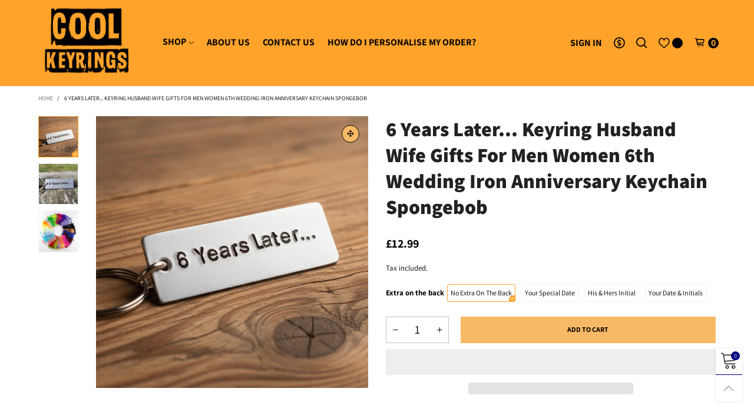

--- FILE ---
content_type: text/html; charset=utf-8
request_url: https://coolkeyrings.co.uk/products/6-years-later-keyring-husband-wife-gifts-for-men-women-6th-wedding-iron-anniversary-personalised-love-keychain-funny-cute-boyfriend-gift
body_size: 49323
content:
<!doctype html>
<!--[if IE 9]> <html class="ie9 no-js" lang="en"> <![endif]-->
<!--[if (gt IE 9)|!(IE)]><!--> <html class="no-js" lang="en"> <!--<![endif]-->
<head>  
  <script>
    window.dataLayer = window.dataLayer || [];
</script>

<!-- Global Site Tag (gtag.js) - Google AdWords: 9485327221 -->
<script async src="https://www.googletagmanager.com/gtag/js?id=AW-11014550074"></script>
<script>
  window.dataLayer = window.dataLayer || [];
  function gtag(){dataLayer.push(arguments);}
  gtag('js', new Date());
  gtag('config', 'AW-11014550074', {'send_page_view': false});
</script>
  
<!-- Google Tag Manager -->
  
<script>(function(w,d,s,l,i){w[l]=w[l]||[];w[l].push({'gtm.start':
new Date().getTime(),event:'gtm.js'});var f=d.getElementsByTagName(s)[0],
j=d.createElement(s),dl=l!='dataLayer'?'&l='+l:'';j.async=true;j.src=
'https://www.googletagmanager.com/gtm.js?id='+i+dl;f.parentNode.insertBefore(j,f);
})(window,document,'script','dataLayer','GTM-TP7VJ4L');</script>
<!-- End Google Tag Manager --><meta charset="utf-8">
  <meta http-equiv="X-UA-Compatible" content="IE=edge">
  <meta name="viewport" content="width=device-width,initial-scale=1">
  <meta name="theme-color" content="#000080"><link rel="canonical" href="https://coolkeyrings.co.uk/products/6-years-later-keyring-husband-wife-gifts-for-men-women-6th-wedding-iron-anniversary-personalised-love-keychain-funny-cute-boyfriend-gift"><link rel="preconnect" href="//cdn.shopify.com" crossorigin><link rel="preload" as="image" href="//coolkeyrings.co.uk/cdn/shop/files/il_fullxfull.4153595549_juia.png?format=webp&v=1768150350&width=180" imagesrcset="//coolkeyrings.co.uk/cdn/shop/files/il_fullxfull.4153595549_juia.png?format=webp&v=1768150350&width=180 180w,//coolkeyrings.co.uk/cdn/shop/files/il_fullxfull.4153595549_juia.png?format=webp&v=1768150350&width=360 360w,//coolkeyrings.co.uk/cdn/shop/files/il_fullxfull.4153595549_juia.png?format=webp&v=1768150350&width=540 540w,//coolkeyrings.co.uk/cdn/shop/files/il_fullxfull.4153595549_juia.png?format=webp&v=1768150350&width=720 720w,//coolkeyrings.co.uk/cdn/shop/files/il_fullxfull.4153595549_juia.png?format=webp&v=1768150350&width=810 810w,//coolkeyrings.co.uk/cdn/shop/files/il_fullxfull.4153595549_juia.png?format=webp&v=1768150350&width=910 910w,//coolkeyrings.co.uk/cdn/shop/files/il_fullxfull.4153595549_juia.png?format=webp&v=1768150350&width=1080 1080w,//coolkeyrings.co.uk/cdn/shop/files/il_fullxfull.4153595549_juia.png?format=webp&v=1768150350&width=1296 1296w,//coolkeyrings.co.uk/cdn/shop/files/il_fullxfull.4153595549_juia.png?format=webp&v=1768150350&width=1512 1512w,//coolkeyrings.co.uk/cdn/shop/files/il_fullxfull.4153595549_juia.png?format=webp&v=1768150350&width=1728 1728w,//coolkeyrings.co.uk/cdn/shop/files/il_fullxfull.4153595549_juia.png?format=webp&v=1768150350&width=1944 1944w,//coolkeyrings.co.uk/cdn/shop/files/il_fullxfull.4153595549_juia.png?format=webp&v=1768150350&width=2160 2160w,//coolkeyrings.co.uk/cdn/shop/files/il_fullxfull.4153595549_juia.png?format=webp&v=1768150350&width=2376 2376w,//coolkeyrings.co.uk/cdn/shop/files/il_fullxfull.4153595549_juia.png?format=webp&v=1768150350&width=2592 2592w,//coolkeyrings.co.uk/cdn/shop/files/il_fullxfull.4153595549_juia.png?format=webp&v=1768150350&width=2808 2808w,//coolkeyrings.co.uk/cdn/shop/files/il_fullxfull.4153595549_juia.png?format=webp&v=1768150350&width=3024 3024w" imagesizes="(min-width: 992px) 50vw, 100vw">
<link rel="preload" as="font" href="//coolkeyrings.co.uk/cdn/fonts/assistant/assistant_n4.9120912a469cad1cc292572851508ca49d12e768.woff2" type="font/woff2" crossorigin><link rel="preload" as="font" href="//coolkeyrings.co.uk/cdn/fonts/assistant/assistant_n7.bf44452348ec8b8efa3aa3068825305886b1c83c.woff2" type="font/woff2" crossorigin><link rel="preload" as="font" href="//coolkeyrings.co.uk/cdn/fonts/assistant/assistant_n7.bf44452348ec8b8efa3aa3068825305886b1c83c.woff2" type="font/woff2" crossorigin><link rel="preload" as="font" href="//coolkeyrings.co.uk/cdn/fonts/assistant/assistant_n8.caff9d99271f06fb89de26ba7662dbb685d39fcc.woff2" type="font/woff2" crossorigin><link rel="preload" href="//coolkeyrings.co.uk/cdn/shop/t/10/assets/bt-icons.min.css?v=139333052121681173151679149581" as="style">
  <link rel="preload" href="//coolkeyrings.co.uk/cdn/shop/t/10/assets/styles.min.css?v=107611081972984389971679149581" as="style">
  <link rel="preload" href="//coolkeyrings.co.uk/cdn/shop/t/10/assets/bootstrap.min.css?v=144197031527426369461679149581" as="style"><link rel="preload" href="//coolkeyrings.co.uk/cdn/shop/t/10/assets/quick-view.min.css?v=102049672111697077431679149581" as="style">
    <link rel="preload" href="//coolkeyrings.co.uk/cdn/shop/t/10/assets/product-single.min.css?v=18130733704125899841679149581" as="style"><link rel="preload" href="//coolkeyrings.co.uk/cdn/shop/t/10/assets/BTVodoma.woff2?v=17759476355723265751679149581" as="font" type="font/woff2" crossorigin/>
  <link rel="preload" href="//coolkeyrings.co.uk/cdn/shop/t/10/assets/vendor.min.js?v=66463838511751506171679149581" as="script">
  <link rel="preload" href="//coolkeyrings.co.uk/cdn/shop/t/10/assets/bt-libs.js?v=175246696369530287181679149581" as="script">
  <link rel="preload" href="//coolkeyrings.co.uk/cdn/shop/t/10/assets/theme.js?v=68023487974902424941679149581" as="script">
  <!--[if (gt IE 9)|!(IE)]><!--><script src="//coolkeyrings.co.uk/cdn/shop/t/10/assets/lazysizes.min.js?v=51464310654258962931679149581" async="async"></script><!--<![endif]-->
  <!--[if lte IE 9]><script src="//coolkeyrings.co.uk/cdn/shop/t/10/assets/lazysizes.min.js?v=51464310654258962931679149581"></script><![endif]--><!-- /snippets/social-meta-tags.liquid --><meta property="og:site_name" content="Coolkeyrings.co.uk">
<meta property="og:url" content="https://coolkeyrings.co.uk/products/6-years-later-keyring-husband-wife-gifts-for-men-women-6th-wedding-iron-anniversary-personalised-love-keychain-funny-cute-boyfriend-gift">
<meta property="og:title" content="6 Years Later... Keyring Husband Wife Gifts For Men Women 6th Wedding ">
<meta property="og:type" content="product">
<meta property="og:description" content="6 YEARS LATER.... What a great anniversary gift. Original hand crafted metal keychain. Ideal anniversary gift ❤ Sturdy keychain that will last for years to come. These are a great little keepsake 😍 This bespoke keyring is sure to please. They come gift bagged ready for giving. Ideal Anniversary gift. This is a gift tha"><meta property="og:image" content="http://coolkeyrings.co.uk/cdn/shop/files/il_fullxfull.4153595549_juia.png?v=1768150350">
  <meta property="og:image:secure_url" content="https://coolkeyrings.co.uk/cdn/shop/files/il_fullxfull.4153595549_juia.png?v=1768150350">
  <meta property="og:image:width" content="764">
  <meta property="og:image:height" content="764"><meta property="og:price:amount" content="12.99">
  <meta property="og:price:currency" content="GBP"><meta name="twitter:card" content="summary_large_image">
<meta name="twitter:title" content="6 Years Later... Keyring Husband Wife Gifts For Men Women 6th Wedding ">
<meta name="twitter:description" content="6 YEARS LATER.... What a great anniversary gift. Original hand crafted metal keychain. Ideal anniversary gift ❤ Sturdy keychain that will last for years to come. These are a great little keepsake 😍 This bespoke keyring is sure to please. They come gift bagged ready for giving. Ideal Anniversary gift. This is a gift tha">
<script src="//coolkeyrings.co.uk/cdn/shop/t/10/assets/options_selection.js?v=95824538705943557041679149954" type="text/javascript"></script>
<script src="//coolkeyrings.co.uk/cdn/shop/t/10/assets/globo_checkout.js?v=17942332039207649731679150087" type="text/javascript"></script>


<style data-shopify>:root {
	/*General*/
	--bkg_body: #ffffff; /*body background*/
	--bkg_body_rgb: 255, 255, 255;
	--color_general: #000000; /*general color*/
	--color_general_rgb: 0, 0, 0;
	--color_hover: #000080;
	--color_general_alternative_hover: #959595;
	
	--fs_general: 13px;/*font size general*/
	--fm_general: Assistant, sans-serif;
	--font_style_general: normal;
  --font_weight_general: 400;
  --font-weight-general--bold: 700;
  --font-weight-general--bolder: 700;
  
  --fm_second: Assistant, sans-serif;
  --font_style_second: normal;
  --font_weight_second: 700;
  --font_weight_second--bold: 800;
	
	--color_link_alternative: #c7020f;

	/*Header*/
	--fs_header_link_mobile: 25px;/*done*/
	--color_header_mobile: #000000;
	--fs_navigation_mobile: px;
	
	/*Section title*/
	--fs_st: 36px;/*font size section title*/
	--fs_st_mobile: 20px;/*font size section title mobile*/
	--color_st: #000000;/*color section title*/
	--color_st_highline: #ffa32a;/*color section title highline */

	/*Sections Sub Title*/
	--fs_sst: 12px;/*font size section title*/
	--fs_sst_mobile: 11px;/*font size section title mobile*/
	--color_sst: #555555;/*color section title*//*done*/

	/*Item*/
	--fs_item: 12px;/*font size item*/
	--color_item: #000000;
	--fs_price: 14px;
	--fs_compare_price: 14px;
	--color_price: #000000;
	--color_compare_price: #c8c8c8;
	--swatch_size: 22px;
	--swatch_border_color: #ffa32a;

	/* RTE */
	--fs_rte_general: 13px;
	--fs_rte_h1: 36px;
	--fs_rte_h2: 30px;
	--fs_rte_h3: 24px;
	--fs_rte_h4: 18px;
	--fs_rte_h5: 14px;
	--fs_rte_h6: 12px;
	/*Buttons*/
	/*button style 1*/
	--color_btn_s1: #000000;
	--border_btn_s1: #222222;
	--bkg_btn_s1: #f8b966;
	--color_btn_s1_hover: #000000;
	--border_btn_s1_hover: #222222;
	--bkg_btn_s1_hover: #ffa32a;
	--w_h_btn_s1_circle: 30px;/*width height button style 1 circle*/
	/* button style 2 */
	--color_btn_s2: #000000;
	--border_btn_s2: #000000;
	--bkg_btn_s2: #f8b966;
	--color_btn_s2_hover: #000000;
	--border_btn_s2_hover: #000000;
	--bkg_btn_s2_hover: #ffa32a;
	/*button style 3*/
	--color_btn_s3: #1c1c1c;
	--border_btn_s3: #000000;
	--bkg_btn_s3: #ffffff;
	--color_btn_s3_hover: #000000;
	--border_btn_s3_hover: #000000;
	--bkg_btn_s3_hover: #ffffff;

	/*Tab title*/
	--fs_tt: 12px;/*font size tab title*/
	--fs_tt_mobile: 13px;/*font size tab title mobile*/
	--color_tt: #888888;/*color tab title*/
	--color_tt_hover: #000000;/*color tab title hover*/
	--tab_color_single: #565656;
	--tab_item_active_color_single: #160101;
	--tab_border_item_single: rgba(0, 0, 0, 0.1);

	--bkg_select_dropdown: #fff;
	--color_link: #1c1c1c; /*color link*/
	
	/* Sidebar Canvas */
	--bkg_sidebar_canvas: #ffffff;
	
	/*Product page*/
	--bkg_product_single: #d6f3ee;
	--fs_product_price_sale_single: 20px;
	--fs_product_price_sale_single_mobile: 20px;
	--color_border_qty: #c3c3c3;
	--product_single_vendor_color: #222;
	--product_single_vendor_fs: 12px;
	--product_single_color: #222;
	--product_single_fs_mb: 30px;
	--product_single_fs_dk: 34px;

	/*Footer*/
	--bkg_footer: #1e1e1e;/*background footer*/
	--fs_footer_column_title: 12px;/*font size footer column title*/
	--color_footer_column_title: #000000;/*color footer column title*/
	--fs_footer_column_content: 15px;/*font size footer column content*/
	--color_footer_column_content: #000000;/*color footer column content*/
	--color_footer_column_content_hover: #000000; /*color footer link hover*/
	--color_footer_column_content_hover_alpha80: rgba(0, 0, 0, 0.8); /*color footer link hover*/
	--footer_social_color: #000000;
	--footer_social_fs: 14px;
	--footer_social_width: 24px;
	
	/*Input field*/
	--border_input: #000000;/*border color input*/
	--border_input_focus: #000000;/*border color input focus*/

	/* Progress bar */
	--cart_free_bkg: #b9b9b9;
	--cart_free_bar_color: #25a71d;
	--cart_free_text_color: #fff;

	/* Product countdown */
	--countdown-color: #000;
	--countdown-bkg: rgba(232, 232, 232, 0.8);

	/*Product item vendor */
	--item_vendor_color: #000;
	--item_vendor_fs: 10px;

	/*Blog page*/
	--color_date_author: #ffffff;
	--color_article_title: #ffffff;

	--cookie_consent_color: #ffffff;

	/* Slick arrow */--arrow-prev-content: '\e875';
	--arrow-next-content: '\e876';
	--arrow-prev-title-content: '\e93b';
	--arrow-next-title-content: '\e93a';/* Cart button on the product page */
	--color_btn_cart: #000000;
	--bkg_btn_cart: #f8b966;
	--color_btn_cart_hover: #000000;
	--bkg_btn_cart_hover: #ffa32a;
	/* Product page */
	--buy_btn_color: #fcfcfc;
	--buy_btn_bkg_color: #515151;
	--buy_btn_border_color: #515151;
	--buy_btn_color_hover: #fff;
	--buy_btn_bkg_color_hover: #242424;
	--buy_btn_border_color_hover: #6a6a6a;
	--fs_tab_item_single_mobile: 14px;
	--fs_tab_item_single: 17px;
	--sticky_cart_bkg: rgba(255, 255, 255, 0.97);

	/* Page title */
	--fs_page_title: 30px;
	--fs_page_title_dk: 36px;
}</style><style rel="stylesheet">
@font-face {
  font-family: Assistant;
  font-weight: 400;
  font-style: normal;
  font-display: swap;
  src: url("//coolkeyrings.co.uk/cdn/fonts/assistant/assistant_n4.9120912a469cad1cc292572851508ca49d12e768.woff2") format("woff2"),
       url("//coolkeyrings.co.uk/cdn/fonts/assistant/assistant_n4.6e9875ce64e0fefcd3f4446b7ec9036b3ddd2985.woff") format("woff");
}

@font-face {
  font-family: Assistant;
  font-weight: 500;
  font-style: normal;
  font-display: swap;
  src: url("//coolkeyrings.co.uk/cdn/fonts/assistant/assistant_n5.26caedc0c0f332f957d0fb6b24adee050844cce5.woff2") format("woff2"),
       url("//coolkeyrings.co.uk/cdn/fonts/assistant/assistant_n5.d09f0488bf8aadd48534c94ac3f185fbc9ddb168.woff") format("woff");
}

@font-face {
  font-family: Assistant;
  font-weight: 700;
  font-style: normal;
  font-display: swap;
  src: url("//coolkeyrings.co.uk/cdn/fonts/assistant/assistant_n7.bf44452348ec8b8efa3aa3068825305886b1c83c.woff2") format("woff2"),
       url("//coolkeyrings.co.uk/cdn/fonts/assistant/assistant_n7.0c887fee83f6b3bda822f1150b912c72da0f7b64.woff") format("woff");
}


@font-face {
  font-family: Assistant;
  font-weight: 700;
  font-style: normal;
  font-display: swap;
  src: url("//coolkeyrings.co.uk/cdn/fonts/assistant/assistant_n7.bf44452348ec8b8efa3aa3068825305886b1c83c.woff2") format("woff2"),
       url("//coolkeyrings.co.uk/cdn/fonts/assistant/assistant_n7.0c887fee83f6b3bda822f1150b912c72da0f7b64.woff") format("woff");
}

@font-face {
  font-family: Assistant;
  font-weight: 800;
  font-style: normal;
  font-display: swap;
  src: url("//coolkeyrings.co.uk/cdn/fonts/assistant/assistant_n8.caff9d99271f06fb89de26ba7662dbb685d39fcc.woff2") format("woff2"),
       url("//coolkeyrings.co.uk/cdn/fonts/assistant/assistant_n8.f0472d26ec9d5e54e6f6aab077e3925b23191c3d.woff") format("woff");
}

.container{margin-right:auto;margin-left:auto;padding-left:15px;padding-right:15px}.container:before,.container:after{content:" ";display:table}.container:after{clear:both}@media (min-width: 768px){.container{width:760px}}@media (min-width: 992px){.container{width:980px}}@media (min-width: 1200px){.container{width:1180px}}.container-fluid{margin-right:auto;margin-left:auto;padding-left:15px;padding-right:15px}.container-fluid:before,.container-fluid:after{content:" ";display:table}.container-fluid:after{clear:both}.row{margin-left:-15px;margin-right:-15px}.row:before,.row:after{content:" ";display:table}.row:after{clear:both}.col-xs-1,.col-sm-1,.col-md-1,.col-lg-1,.col-xs-2,.col-sm-2,.col-md-2,.col-lg-2,.col-xs-3,.col-sm-3,.col-md-3,.col-lg-3,.col-xs-4,.col-sm-4,.col-md-4,.col-lg-4,.col-xs-5,.col-sm-5,.col-md-5,.col-lg-5,.col-xs-6,.col-sm-6,.col-md-6,.col-lg-6,.col-xs-7,.col-sm-7,.col-md-7,.col-lg-7,.col-xs-8,.col-sm-8,.col-md-8,.col-lg-8,.col-xs-9,.col-sm-9,.col-md-9,.col-lg-9,.col-xs-10,.col-sm-10,.col-md-10,.col-lg-10,.col-xs-11,.col-sm-11,.col-md-11,.col-lg-11,.col-xs-12,.col-sm-12,.col-md-12,.col-lg-12{position:relative;min-height:1px;padding-left:15px;padding-right:15px}.col-xs-1,.col-xs-2,.col-xs-3,.col-xs-4,.col-xs-5,.col-xs-6,.col-xs-7,.col-xs-8,.col-xs-9,.col-xs-10,.col-xs-11,.col-xs-12{float:left}.col-xs-1{width:8.33333%}.col-xs-2{width:16.66667%}.col-xs-3{width:25%}.col-xs-4{width:33.33333%}.col-xs-5{width:41.66667%}.col-xs-6{width:50%}.col-xs-7{width:58.33333%}.col-xs-8{width:66.66667%}.col-xs-9{width:75%}.col-xs-10{width:83.33333%}.col-xs-11{width:91.66667%}.col-xs-12{width:100%}.col-xs-pull-0{right:auto}.col-xs-pull-1{right:8.33333%}.col-xs-pull-2{right:16.66667%}.col-xs-pull-3{right:25%}.col-xs-pull-4{right:33.33333%}.col-xs-pull-5{right:41.66667%}.col-xs-pull-6{right:50%}.col-xs-pull-7{right:58.33333%}.col-xs-pull-8{right:66.66667%}.col-xs-pull-9{right:75%}.col-xs-pull-10{right:83.33333%}.col-xs-pull-11{right:91.66667%}.col-xs-pull-12{right:100%}.col-xs-push-0{left:auto}.col-xs-push-1{left:8.33333%}.col-xs-push-2{left:16.66667%}.col-xs-push-3{left:25%}.col-xs-push-4{left:33.33333%}.col-xs-push-5{left:41.66667%}.col-xs-push-6{left:50%}.col-xs-push-7{left:58.33333%}.col-xs-push-8{left:66.66667%}.col-xs-push-9{left:75%}.col-xs-push-10{left:83.33333%}.col-xs-push-11{left:91.66667%}.col-xs-push-12{left:100%}.col-xs-offset-0{margin-left:0%}.col-xs-offset-1{margin-left:8.33333%}.col-xs-offset-2{margin-left:16.66667%}.col-xs-offset-3{margin-left:25%}.col-xs-offset-4{margin-left:33.33333%}.col-xs-offset-5{margin-left:41.66667%}.col-xs-offset-6{margin-left:50%}.col-xs-offset-7{margin-left:58.33333%}.col-xs-offset-8{margin-left:66.66667%}.col-xs-offset-9{margin-left:75%}.col-xs-offset-10{margin-left:83.33333%}.col-xs-offset-11{margin-left:91.66667%}.col-xs-offset-12{margin-left:100%}@media (min-width: 768px){.col-sm-1,.col-sm-2,.col-sm-3,.col-sm-4,.col-sm-5,.col-sm-6,.col-sm-7,.col-sm-8,.col-sm-9,.col-sm-10,.col-sm-11,.col-sm-12{float:left}.col-sm-1{width:8.33333%}.col-sm-2{width:16.66667%}.col-sm-3{width:25%}.col-sm-4{width:33.33333%}.col-sm-5{width:41.66667%}.col-sm-6{width:50%}.col-sm-7{width:58.33333%}.col-sm-8{width:66.66667%}.col-sm-9{width:75%}.col-sm-10{width:83.33333%}.col-sm-11{width:91.66667%}.col-sm-12{width:100%}.col-sm-pull-0{right:auto}.col-sm-pull-1{right:8.33333%}.col-sm-pull-2{right:16.66667%}.col-sm-pull-3{right:25%}.col-sm-pull-4{right:33.33333%}.col-sm-pull-5{right:41.66667%}.col-sm-pull-6{right:50%}.col-sm-pull-7{right:58.33333%}.col-sm-pull-8{right:66.66667%}.col-sm-pull-9{right:75%}.col-sm-pull-10{right:83.33333%}.col-sm-pull-11{right:91.66667%}.col-sm-pull-12{right:100%}.col-sm-push-0{left:auto}.col-sm-push-1{left:8.33333%}.col-sm-push-2{left:16.66667%}.col-sm-push-3{left:25%}.col-sm-push-4{left:33.33333%}.col-sm-push-5{left:41.66667%}.col-sm-push-6{left:50%}.col-sm-push-7{left:58.33333%}.col-sm-push-8{left:66.66667%}.col-sm-push-9{left:75%}.col-sm-push-10{left:83.33333%}.col-sm-push-11{left:91.66667%}.col-sm-push-12{left:100%}.col-sm-offset-0{margin-left:0%}.col-sm-offset-1{margin-left:8.33333%}.col-sm-offset-2{margin-left:16.66667%}.col-sm-offset-3{margin-left:25%}.col-sm-offset-4{margin-left:33.33333%}.col-sm-offset-5{margin-left:41.66667%}.col-sm-offset-6{margin-left:50%}.col-sm-offset-7{margin-left:58.33333%}.col-sm-offset-8{margin-left:66.66667%}.col-sm-offset-9{margin-left:75%}.col-sm-offset-10{margin-left:83.33333%}.col-sm-offset-11{margin-left:91.66667%}.col-sm-offset-12{margin-left:100%}}@media (min-width: 992px){.col-md-1,.col-md-2,.col-md-3,.col-md-4,.col-md-5,.col-md-6,.col-md-7,.col-md-8,.col-md-9,.col-md-10,.col-md-11,.col-md-12{float:left}.col-md-1{width:8.33333%}.col-md-2{width:16.66667%}.col-md-3{width:25%}.col-md-4{width:33.33333%}.col-md-5{width:41.66667%}.col-md-6{width:50%}.col-md-7{width:58.33333%}.col-md-8{width:66.66667%}.col-md-9{width:75%}.col-md-10{width:83.33333%}.col-md-11{width:91.66667%}.col-md-12{width:100%}.col-md-pull-0{right:auto}.col-md-pull-1{right:8.33333%}.col-md-pull-2{right:16.66667%}.col-md-pull-3{right:25%}.col-md-pull-4{right:33.33333%}.col-md-pull-5{right:41.66667%}.col-md-pull-6{right:50%}.col-md-pull-7{right:58.33333%}.col-md-pull-8{right:66.66667%}.col-md-pull-9{right:75%}.col-md-pull-10{right:83.33333%}.col-md-pull-11{right:91.66667%}.col-md-pull-12{right:100%}.col-md-push-0{left:auto}.col-md-push-1{left:8.33333%}.col-md-push-2{left:16.66667%}.col-md-push-3{left:25%}.col-md-push-4{left:33.33333%}.col-md-push-5{left:41.66667%}.col-md-push-6{left:50%}.col-md-push-7{left:58.33333%}.col-md-push-8{left:66.66667%}.col-md-push-9{left:75%}.col-md-push-10{left:83.33333%}.col-md-push-11{left:91.66667%}.col-md-push-12{left:100%}.col-md-offset-0{margin-left:0%}.col-md-offset-1{margin-left:8.33333%}.col-md-offset-2{margin-left:16.66667%}.col-md-offset-3{margin-left:25%}.col-md-offset-4{margin-left:33.33333%}.col-md-offset-5{margin-left:41.66667%}.col-md-offset-6{margin-left:50%}.col-md-offset-7{margin-left:58.33333%}.col-md-offset-8{margin-left:66.66667%}.col-md-offset-9{margin-left:75%}.col-md-offset-10{margin-left:83.33333%}.col-md-offset-11{margin-left:91.66667%}.col-md-offset-12{margin-left:100%}}@media (min-width: 1200px){.col-lg-1,.col-lg-2,.col-lg-3,.col-lg-4,.col-lg-5,.col-lg-6,.col-lg-7,.col-lg-8,.col-lg-9,.col-lg-10,.col-lg-11,.col-lg-12{float:left}.col-lg-1{width:8.33333%}.col-lg-2{width:16.66667%}.col-lg-3{width:25%}.col-lg-4{width:33.33333%}.col-lg-5{width:41.66667%}.col-lg-6{width:50%}.col-lg-7{width:58.33333%}.col-lg-8{width:66.66667%}.col-lg-9{width:75%}.col-lg-10{width:83.33333%}.col-lg-11{width:91.66667%}.col-lg-12{width:100%}.col-lg-pull-0{right:auto}.col-lg-pull-1{right:8.33333%}.col-lg-pull-2{right:16.66667%}.col-lg-pull-3{right:25%}.col-lg-pull-4{right:33.33333%}.col-lg-pull-5{right:41.66667%}.col-lg-pull-6{right:50%}.col-lg-pull-7{right:58.33333%}.col-lg-pull-8{right:66.66667%}.col-lg-pull-9{right:75%}.col-lg-pull-10{right:83.33333%}.col-lg-pull-11{right:91.66667%}.col-lg-pull-12{right:100%}.col-lg-push-0{left:auto}.col-lg-push-1{left:8.33333%}.col-lg-push-2{left:16.66667%}.col-lg-push-3{left:25%}.col-lg-push-4{left:33.33333%}.col-lg-push-5{left:41.66667%}.col-lg-push-6{left:50%}.col-lg-push-7{left:58.33333%}.col-lg-push-8{left:66.66667%}.col-lg-push-9{left:75%}.col-lg-push-10{left:83.33333%}.col-lg-push-11{left:91.66667%}.col-lg-push-12{left:100%}.col-lg-offset-0{margin-left:0%}.col-lg-offset-1{margin-left:8.33333%}.col-lg-offset-2{margin-left:16.66667%}.col-lg-offset-3{margin-left:25%}.col-lg-offset-4{margin-left:33.33333%}.col-lg-offset-5{margin-left:41.66667%}.col-lg-offset-6{margin-left:50%}.col-lg-offset-7{margin-left:58.33333%}.col-lg-offset-8{margin-left:66.66667%}.col-lg-offset-9{margin-left:75%}.col-lg-offset-10{margin-left:83.33333%}.col-lg-offset-11{margin-left:91.66667%}.col-lg-offset-12{margin-left:100%}}.clearfix:before,.clearfix:after{content:" ";display:table}.clearfix:after{clear:both}.center-block{display:block;margin-left:auto;margin-right:auto}.pull-right{float:right !important}.pull-left{float:left !important}.hide{display:none !important}.show{display:block !important}.invisible{visibility:hidden}.text-hide{font:0/0 a;color:transparent;text-shadow:none;background-color:transparent;border:0}.hidden{display:none !important}.affix{position:fixed}@-ms-viewport{width:device-width}.visible-xs{display:none !important}.visible-sm{display:none !important}.visible-md{display:none !important}.visible-lg{display:none !important}.visible-xs-block,.visible-xs-inline,.visible-xs-inline-block,.visible-sm-block,.visible-sm-inline,.visible-sm-inline-block,.visible-md-block,.visible-md-inline,.visible-md-inline-block,.visible-lg-block,.visible-lg-inline,.visible-lg-inline-block{display:none !important}@media (max-width: 767px){.visible-xs{display:block !important}table.visible-xs{display:table !important}tr.visible-xs{display:table-row !important}th.visible-xs,td.visible-xs{display:table-cell !important}}@media (max-width: 767px){.visible-xs-block{display:block !important}}@media (max-width: 767px){.visible-xs-inline{display:inline !important}}@media (max-width: 767px){.visible-xs-inline-block{display:inline-block !important}}@media (min-width: 768px) and (max-width: 991px){.visible-sm{display:block !important}table.visible-sm{display:table !important}tr.visible-sm{display:table-row !important}th.visible-sm,td.visible-sm{display:table-cell !important}}@media (min-width: 768px) and (max-width: 991px){.visible-sm-block{display:block !important}}@media (min-width: 768px) and (max-width: 991px){.visible-sm-inline{display:inline !important}}@media (min-width: 768px) and (max-width: 991px){.visible-sm-inline-block{display:inline-block !important}}@media (min-width: 992px) and (max-width: 1199px){.visible-md{display:block !important}table.visible-md{display:table !important}tr.visible-md{display:table-row !important}th.visible-md,td.visible-md{display:table-cell !important}}@media (min-width: 992px) and (max-width: 1199px){.visible-md-block{display:block !important}}@media (min-width: 992px) and (max-width: 1199px){.visible-md-inline{display:inline !important}}@media (min-width: 992px) and (max-width: 1199px){.visible-md-inline-block{display:inline-block !important}}@media (min-width: 1200px){.visible-lg{display:block !important}table.visible-lg{display:table !important}tr.visible-lg{display:table-row !important}th.visible-lg,td.visible-lg{display:table-cell !important}}@media (min-width: 1200px){.visible-lg-block{display:block !important}}@media (min-width: 1200px){.visible-lg-inline{display:inline !important}}@media (min-width: 1200px){.visible-lg-inline-block{display:inline-block !important}}@media (max-width: 767px){.hidden-xs{display:none !important}}@media (min-width: 768px) and (max-width: 991px){.hidden-sm{display:none !important}}@media (min-width: 992px) and (max-width: 1199px){.hidden-md{display:none !important}}@media (min-width: 1200px){.hidden-lg{display:none !important}}.visible-print{display:none !important}@media print{.visible-print{display:block !important}table.visible-print{display:table !important}tr.visible-print{display:table-row !important}th.visible-print,td.visible-print{display:table-cell !important}}.visible-print-block{display:none !important}@media print{.visible-print-block{display:block !important}}.visible-print-inline{display:none !important}@media print{.visible-print-inline{display:inline !important}}.visible-print-inline-block{display:none !important}@media print{.visible-print-inline-block{display:inline-block !important}}@media print{.hidden-print{display:none !important}}*{-webkit-box-sizing:border-box;box-sizing:border-box}*:before,*:after{-webkit-box-sizing:border-box;box-sizing:border-box}html{-ms-text-size-adjust:100%;-webkit-text-size-adjust:100%;-webkit-tap-highlight-color:rgba(0,0,0,0)}body{font-family:var(--fm_general);font-size:var(--fs_general);font-style:var(--font_style_general);font-weight:var(--font_weight_general);background:var(--bkg_body);color:var(--color_general);margin:0;line-height:1.55em;font-smooth:always;font-smoothing:antialiased;-moz-font-smoothing:antialiased;-webkit-font-smoothing:antialiased}.row:before,.row:after{display:block}article,aside,details,figcaption,figure,footer,header,hgroup,main,menu,nav,section,summary{display:block}blockquote{border-left:5px solid rgba(var(--color_general_rgb), 0.05)}a{color:var(--color_link);text-decoration:none;background-color:transparent}img{border:0;vertical-align:middle}input,textarea{background:rgba(var(--color_general_rgb), 0.05);border:1px solid rgba(var(--color_general_rgb), 0.05)}.alternative{color:var(--color_link_alternative)}hr{margin-top:20px;margin-bottom:20px;border:0;border-top:1px solid rgba(var(--color_general_rgb), 0.6)}select{-webkit-appearance:none;-moz-appearance:none;appearance:none}select,input{border-radius:0}select:focus,select:active,input:focus,input:active{outline:none}ul>li{list-style:none}.db{display:block}i{font-size:100%}p{margin:0 0 10px}.text-uppercase{text-transform:uppercase}.dib{display:inline-block}.por{position:relative}.text-left{text-align:left}.text-right{text-align:right}.text-center{text-align:center}.w100{width:100%}.h100{height:100%}.hide-in-loading{display:none}.grid__item.banner-item{margin-bottom:0}.list--inline{padding:0;margin:0}.list--inline li{display:inline-block;margin-bottom:0;vertical-align:middle}.center-abs{left:0;right:0;margin-left:auto;margin-right:auto}h1,h2,h3,h4,h5,h6,.h1,.h2,.h3,.h4,.h5,.h6{line-height:1.3em}.h1,h1{font-size:var(--fs_rte_h1)}.h2,h2{font-size:var(--fs_rte_h2)}.h3,h3{font-size:var(--fs_rte_h3)}.h4,h4{font-size:var(--fs_rte_h4)}.h5,h5{font-size:var(--fs_rte_h5)}.h6,h6{font-size:var(--fs_rte_h6)}.page-title{padding-bottom:20px;margin-top:0}.container-fluid{margin-right:auto;margin-left:auto;padding-left:15px;padding-right:15px}@media (min-width: 992px){.container-fluid{padding-left:45px;padding-right:45px}}@media (min-width: 1425px){.container{width:1300px}}@media (min-width: 1920px){.container-fluid{padding-left:115px;padding-right:115px}.container{width:1440px}}@media (min-width: 2300px){.container{width:1920px}}@media (max-width: 767px){.fs-mb{font-size:12px}}@media (min-width: 992px){.footer__linklist--bottom li{display:inline-block}.pos-sticky{position:sticky;position:-webkit-sticky;top:30px}}.show-in-sticky{display:none}@media (max-width: 767px){.mobile-text-left{text-align:left }.mobile-text-center{text-align:center}.mobile-text-right{text-align:right }}@media (max-width: 991px){.tbs-text-left{text-align:left }.tbs-text-center{text-align:center}.tbs-text-right{text-align:right }}.collection-grid-item{padding-bottom:100%}.collection-grid-item__link{border:2px solid transparent;position:absolute !important;top:0;left:0;bottom:0;right:0;overflow:hidden}.lazy-bkg{background-repeat:no-repeat;background-position:center top}.lazy-bkg--contain{background-size:contain}.lazy-bkg--cover{background-size:cover}.social-sharing{margin-left:15px}.checkbox-one-line__label{padding-left:2em}.checkbox-one-line__label:before{ left:0}.loading{display:block;position:relative;overflow:hidden;background:rgba(var(--color_general_rgb), 0.05)}.modal{display:none}.bt-sidebar__inner{position:fixed;top:0;left:100%;overflow-x:hidden;overflow-y:auto}@media (max-width: 767px){.bt-sidebar--full-mobile{bottom:0;left:0;right:0;width:100%;position:fixed;z-index:1052}.bt-sidebar--full-mobile .bt-sidebar__inner{display:none;left:0;right:0;width:100%;top:auto;bottom:0}}@font-face{font-family:'BTVodoma';src:url('//coolkeyrings.co.uk/cdn/shop/t/10/assets/BTVodoma.eot?v=74003173562087049791679149581');src:local("BTVodoma"),url('//coolkeyrings.co.uk/cdn/shop/t/10/assets/BTVodoma.eot?v=74003173562087049791679149581#iefix') format("embedded-opentype"),url('//coolkeyrings.co.uk/cdn/shop/t/10/assets/BTVodoma.woff2?v=17759476355723265751679149581') format("woff2"),url('//coolkeyrings.co.uk/cdn/shop/t/10/assets/BTVodoma.ttf?v=169751537231038654821679149581') format("truetype"),url('//coolkeyrings.co.uk/cdn/shop/t/10/assets/BTVodoma.woff?v=52504356651721962241679149581') format("woff"),url('//coolkeyrings.co.uk/cdn/shop/t/10/assets/BTVodoma.svg?v=21483224947106342761679149581#BTVodoma') format("svg");font-weight:normal;font-style:normal;font-display:swap}[class^="lnr-"],[class*=" lnr-"]{font-family:'BTVodoma' !important;speak:none;font-style:normal;font-weight:normal;font-variant:normal;text-transform:none;line-height:1;-webkit-font-smoothing:antialiased;-moz-osx-font-smoothing:grayscale}.fw-bold{font-weight:var(--font-weight-general--bold)}.secondary-font,h1,h2,h3,h4,h5,h6{font-family:var(--fm_second);font-style:var(--font_style_second);font-weight:var(--font_weight_second)}.secondary-font.fw-bold,h1.fw-bold,h2.fw-bold,h3.fw-bold,h4.fw-bold,h5.fw-bold,h6.fw-bold{font-weight:var(--font_weight_second--bold)}h1.page-title,h1.article__title,h1.breadcrumbs-page-title{font-size:var(--fs_page_title)}@media (min-width: 992px){h1.page-title,h1.article__title,h1.breadcrumbs-page-title{font-size:var(--fs_page_title_dk)}}.col-xs-20{width:20%}@media (min-width: 768px){.col-sm-20{width:20%}}@media (min-width: 992px){.col-md-20{width:20%}}@media (min-width: 1200px){.col-lg-20{width:20%}}.grid{display:-webkit-box;display:-ms-flexbox;display:flex;-webkit-box-orient:horizontal;-webkit-box-direction:normal;-ms-flex-flow:row wrap;flex-flow:row wrap;margin:-15px -10px;width:calc(100% + 10px*2);-ms-flex-wrap:wrap;flex-wrap:wrap}@media (min-width: 768px){.grid{width:calc(100% + 15px*2);margin:-25px -15px}}.grid--wide{margin-left:0 !important;margin-right:0 !important;width:100%}.grid__item{outline:none;padding:15px 10px}@media (min-width: 768px){.grid__item{padding:25px 15px}}.grid__item--big .item__top{width:100%}[class*="grid--"] .grid__item{width:50%}@media (min-width: 768px){.grid--small .grid__item{width:20%}.grid--medium .grid__item{width:25%}.grid--large .grid__item{width:33.33%}.grid--very-large .grid__item{width:50%}.grid--full .grid__item{width:100%}}@media (max-width: 767px){.grid--full-mobile .grid__item{width:100%}.use-touch-mobile .grid__item{width:60%;min-width:60%}.use-touch-mobile.grid--full .grid__item,.use-touch-mobile.grid--very-large .grid__item{width:75%;min-width:75%}}.no-gutter{padding-left:0 !important;padding-right:0 !important}.no-gutter--left{padding-left:0 !important}.no-gutter--right{padding-right:0 !important}.gutter-bottom{padding-bottom:20px}.gutter-top{padding-top:20px}.gutter-ele-bottom{padding-bottom:10px}.gutter-ele-top{padding-top:10px}.gutter-ele-small-bottom{padding-bottom:5px}.gutter-ele-small-top{padding-top:5px}.distance-top-ele{margin-top:10px}.distance-bottom-ele{margin-bottom:10px}.big-gutter-top{padding-top:25px}.big-gutter-bottom{padding-bottom:25px}@media (min-width: 992px){.big-gutter-top{padding-top:50px}.big-gutter-bottom{padding-bottom:50px}}.margin0{margin:0 !important}.position-static{position:static}.no-gutter-top{padding-top:0 !important}@media (min-width: 768px){.no-gutter-left-tb{padding-left:0}.no-gutter-right-tb{padding-right:0}.gutter-ele-top-tb{padding-top:10px}.gutter-ele-bottom-tb{padding-bottom:10px}}@media (max-width: 991px){.gutter-ele-top-tbs{padding-top:10px}.gutter-ele-bottom-tbs{padding-bottom:10px}}@media (max-width: 767px){.no-gutter-left-mb{padding-left:0}.no-gutter-right-mb{padding-right:0}.gutter-ele-top-mb{padding-top:10px}.gutter-ele-bottom-mb{padding-bottom:10px}}.field label{position:relative;color:var(--color_general)}.field input,.field textarea{border:solid 1px var(--border_input);border-radius:5px;outline:0}.field--float-label{position:relative}.field--float-label label{-webkit-transform:translateY(29px);transform:translateY(29px);margin:0;padding-left:10px;display:block}.field--float-label input{height:40px;line-height:40px;padding:0 10px;background:rgba(var(--color_general_rgb), 0.05)}.nav-tabs{-ms-flex-flow:nowrap !important;flex-flow:nowrap !important;-webkit-box-pack:start;-ms-flex-pack:start;justify-content:flex-start;overflow-x:auto;overflow-y:hidden;white-space:nowrap;-webkit-box-shadow:none;box-shadow:none;max-width:100%;margin:0 -15px;-webkit-overflow-scrolling:touch;-moz-overflow-scrolling:touch;-ms-overflow-scrolling:touch;-webkit-overflow-scrolling:touch}.nav-tab-item{padding:0 15px}.nav-tab-item>a{font-size:var(--fs_tt_mobile);color:var(--color_tt);font-weight:bold}@media (max-width: 991px){.nav-tab-item>a{height:calc(var(--fs_tt_mobile) + 22px);line-height:calc(var(--fs_tt_mobile) + 22px)}}.nav-tab-item.active>a,.nav-tab-item:hover>a,.nav-tab-item:focus>a{color:var(--color_tt_hover)}@media (max-width: 991px){.nav-tab-item.active>a,.nav-tab-item:hover>a,.nav-tab-item:focus>a{border-bottom:1px solid}}@media (min-width: 992px){.nav-tab-item a{font-size:var(--fs_tt)}}.tab-content>.tab-pane{display:none}.tab-content>.active{display:block}@media (min-width: 1200px){.effect-hover{position:relative}.effect-hover__content{position:absolute;z-index:1;-webkit-transition:ease-in-out all 0.3s;transition:ease-in-out all 0.3s;visibility:hidden;opacity:0;filter:alpha(opacity=0);-ms-filter:"progid:DXImageTransform.Microsoft.Alpha(Opacity=$v2)"}}.button{font-size:10px;padding:0 20px;border-width:2px;font-weight:400;-webkit-transition:ease-in-out all 0.3s;transition:ease-in-out all 0.3s;text-align:center;text-transform:uppercase;height:35px;line-height:35px;border-radius:25px;font-weight:bold}.button i{font-size:12px;font-weight:bold}@media (min-width: 768px){.button{padding:0 35px;height:45px;line-height:44px}}.button--wl-item{position:absolute;top:20px;right:20px}a.button{text-decoration:none !important}a.button:not(.button--circle):not(.flex){display:inline-block}.button--cart{border-radius:3px;overflow:hidden;color:var(--color_btn_cart);background:var(--bkg_btn_cart);padding:0 15px}.button--cart span{max-width:calc(100% - 37px);overflow:hidden;white-space:nowrap}@media (min-width: 1200px){.button--cart{border-radius:0;padding:0 25px}.button--cart span{max-width:calc(100% - 47px)}}.button__icon{padding-right:5px}.button--border-transparent{border:transparent !important}@media (min-width: 1200px){.button--cart i{-webkit-transform:translate3d(-10px, 30px, 0);transform:translate3d(-10px, 30px, 0)}.button--cart span{-webkit-transform:translate3d(-10px, 0, 0);transform:translate3d(-10px, 0, 0)}.grid__small .button--cart span{display:none}}.button--circle{width:30px;height:30px;line-height:30px;padding:0;border-radius:50%}.button--style1{color:var(--color_btn_s1);border:1px solid var(--border_btn_s1);background:var(--bkg_btn_s1)}.button--style1-reverse{color:var(--color_btn_s1_hover);border:1px solid var(--border_btn_s1_hover);background:var(--bkg_btn_s1_hover)}.button--square{width:40px;height:40px;line-height:calc(40px - 3px);padding:0}.button--one-line{overflow:hidden}.button--style2{color:var(--color_btn_s2);border:1px solid var(--border_btn_s2);background:var(--bkg_btn_s2)}.button--style3{color:var(--color_btn_s3);border:1px solid var(--border_btn_s3);background:var(--bkg_btn_s3)}.button--large{width:48px;height:48px;line-height:48px}@media (max-width: 991px){.button--large{width:30px;height:30px;line-height:30px}}button,input,optgroup,select,textarea{color:inherit;font:inherit;margin:0}button{overflow:visible}button,select{text-transform:none}.use-slider-no-padding{margin-top:0;margin-bottom:0}.use-slider-no-padding .grid__item{padding-top:0;padding-bottom:0}@media (max-width: 767px){.use-touch-mobile{display:-webkit-box;display:-ms-flexbox;display:flex;-webkit-box-orient:horizontal;-webkit-box-direction:normal;-ms-flex-flow:row wrap;flex-flow:row wrap;-ms-flex-flow:row nowrap !important;flex-flow:row nowrap !important;white-space:nowrap;-webkit-overflow-scrolling:touch;-moz-overflow-scrolling:touch;-ms-overflow-scrolling:touch;-webkit-overflow-scrolling:touch;scroll-behavior:smooth;-webkit-scroll-behavior:smooth;overflow-x:auto;-webkit-backface-visibility:hidden;backface-visibility:hidden;-webkit-transform:translateZ(0);overflow-y:hidden}.use-touch-mobile::-webkit-scrollbar{display:none}}@media (min-width: 768px){.ov-slider-tb{display:none}.use-slider:not(.slick-initialized){overflow:hidden}}@media (max-width: 767px){.ov-slider-mb{display:none}}.header__wrap{position:relative}.header--mobile{border-bottom:1px solid rgba(var(--color_general_rgb), 0.05);z-index:2}.header__links--flex{-ms-flex-align:center;-moz-align-items:center;-ms-align-items:center;-o-align-items:center;-webkit-box-align:center;align-items:center;-webkit-box-pack:end;-ms-flex-pack:end;justify-content:flex-end}@media (max-width: 991px){.header__links{margin:0 -14px}}@media (max-width: 991px){.header__link{color:var(--color_header_mobile);font-size:var(--fs_header_link_mobile);padding:0 14px}}.mobile-nav-bar{font-size:calc(var(--fs_header_link_mobile) + 7px);color:var(--color_header_mobile)}.link-list__item__link--mobile-header{color:var(--color_header_mobile)}.abs-number{position:absolute;border-radius:50%;vertical-align:middle;text-align:center;color:var(--bkg_body);background:var(--color_hover)}@media (max-width: 991px){.abs-number{top:-7px;right:3px;width:20px;height:20px;line-height:20px;font-size:13px}}@media (min-width: 992px){.abs-number{font-size:11px;width:15px;height:15px;line-height:15px}}@media (max-width: 991px){.header-mobile__logo__image,.header-mobile__logo__link{max-width:50%;padding:0 10px}.header__link--account{font-size:calc(var(--fs_header_link_mobile) - 3px)}}.lp__language-name,.lp__code{text-transform:capitalize}.header__logo__scale{-webkit-transform:scale(0.9);transform:scale(0.9)}.nav__item__label{display:inline-block;*display:inline;zoom:1;position:absolute;top:-15px;vertical-align:top;right:0;text-transform:capitalize;font-size:10px;white-space:nowrap;padding:3px 7px;line-height:11px;border-radius:3px}.link-list__item__link{position:relative}.section__title__text{font-size:var(--fs_st_mobile);color:var(--color_st);line-height:1.5em;font-weight:var(--font_weight_second--bold);width:100%}@media (min-width: 992px){.section__title__text{font-size:var(--fs_st)}}.section__sub-title{font-family:var(--fm_general);font-style:var(--font_style_general);font-weight:var(--font_weight_general);font-size:var(--fs_sst_mobile);color:var(--color_sst);margin:0;line-height:1.8em}@media (min-width: 992px){.section__sub-title{font-size:var(--fs_sst)}}@media (max-width: 991px){.section__sub-title-tabs{width:100%}}.section__heading__bottom{-ms-flex-align:end;-moz-align-items:flex-end;-ms-align-items:flex-end;-o-align-items:flex-end;-webkit-box-align:end;align-items:flex-end}.section__heading{padding-bottom:30px}@media (min-width: 992px){.section__heading{padding-bottom:45px}}.section__title__highline{color:var(--color_st_highline)}.product-price{display:block}.item__name{font-size:var(--fs_item);color:var(--color_item);line-height:1.55em;font-weight:100;display:block}@media (max-width: 767px){.item__name{white-space:normal}}.pg__option{color:var(--color_item)}.product-price__sold-out,.product-price__sale{padding-left:15px}.product-price__sold-out{color:var(--color_hover)}.product-price__price,.product-price__starting{color:var(--color_price);font-weight:600;font-size:var(--fs_price)}s.product-price__price{color:var(--color_compare_price)}.product-price__unit{color:var(--color_price)}.product-price__unit__separator{padding:0 1px}.product-price__unit__base{font-size:0.8em}.pg__bottom{padding-top:20px}.pg__main-image{-webkit-transition:ease-in-out all 0.3s;transition:ease-in-out all 0.3s}.pg__main-alt-image{position:absolute;top:0;left:0;width:100%;height:100%;opacity:0;filter:alpha(opacity=0);-ms-filter:"progid:DXImageTransform.Microsoft.Alpha(Opacity=$v2)";-webkit-transition:ease-in-out all 0.3s;transition:ease-in-out all 0.3s}.item__actions{position:absolute;width:30px;top:5px;right:5px}.item__actions .button{margin:10px 0}.stick-item:before{ right:0;border-top-left-radius:7px}.stick-item:after{ left:auto;right:1px}.pg__option__label{font-weight:600;min-width:80px;padding-right:5px}.pg__option__values{margin:0 -5px}.pg__option__value{width:100%;white-space:nowrap;text-overflow:ellipsis;padding-bottom:5px;font-size:12px;text-transform:capitalize}@media (max-width: 767px){select.pg__option__value{font-size:16px}}.swatch__item{width:auto;min-width:var(--swatch_size);height:var(--swatch_size);font-size:calc(var(--swatch_size) - 10px);margin:5px;padding:0 5px;border:1px solid var(--color_general);border-radius:3px;display:inline-block;white-space:nowrap;overflow:hidden;text-decoration:none;color:var(--color_general)}.swatch__item.selected,.swatch__item:not(.swatch__item--soldout):hover,.swatch__item:not(.swatch__item--soldout):focus{border-color:var(--swatch_border_color);text-decoration:none;outline:none}.swatch__item.selected,.swatch__item:hover,.swatch__item:focus{color:var(--color_general)}.swatch__item--color{position:relative;border:1px solid rgba(var(--color_general_rgb), 0.15)}.swatch__item--color:after{position:absolute;content:'';font-family:'BTVodoma'}.swatch__item--color.selected:after{content:'\e900'}.swatch__item--image{min-width:calc(var(--swatch_size) + 5px);height:calc(var(--swatch_size) + 5px)}.swatch__item--bkg-image{background-position:center !important}a.swatch__item--soldout{opacity:0.5 !important;filter:alpha(opacity=50 !important);-ms-filter:"progid:DXImageTransform.Microsoft.Alpha(Opacity=$v2)";position:relative}a.swatch__item--soldout:before{content:'';position:absolute;width:100%;height:100%;top:0;left:0;background:linear-gradient(to top left, rgba(var(--color_general_rgb), 0) 0%, rgba(var(--color_general_rgb), 0) calc(50% - 0.8px), var(--color_general) 50%, rgba(var(--color_general_rgb), 0) calc(50% + 0.8px), rgba(var(--color_general_rgb), 0) 100%),linear-gradient(to top right, rgba(var(--color_general_rgb), 0) 0%, rgba(var(--color_general_rgb), 0) calc(50% - 0.8px), var(--color_general) 50%, rgba(var(--color_general_rgb), 0) calc(50% + 0.8px), rgba(var(--color_general_rgb), 0) 100%) !important;border-radius:0}a.swatch__item--soldout:after{display:none}@supports (-ms-ime-align: auto){a.swatch__item--soldout{text-decoration:line-through}a.swatch__item--soldout:before{content:'';background:none !important}}option.soldout{opacity:0.5;text-decoration:line-through}.qty-box{height:40px;margin-right:20px;border:1px solid var(--color_border_qty)}.qty-box--small{width:107px;height:33px}.qty-box--single{height:45px}.qty-box__ctrl{height:100%;width:30px;font-size:13px;background:none;border:none}.qty-box__input{width:45px;background:none;border:none}.slick-slider{position:relative;display:block;-webkit-box-sizing:border-box;box-sizing:border-box;-webkit-touch-callout:none;-webkit-user-select:none;-moz-user-select:none;-ms-user-select:none;user-select:none;-ms-touch-action:pan-y;touch-action:pan-y;-webkit-tap-highlight-color:transparent}.slick-list{position:relative;overflow:hidden;display:block;margin:0;padding:0;width:100%}.slick-list:focus{outline:none}.slick-list.dragging{cursor:pointer}.slick-slider .slick-track,.slick-slider .slick-list{-webkit-transform:translate3d(0, 0, 0);transform:translate3d(0, 0, 0)}.slick-slide{float:left;min-height:1px;display:none}[dir="rtl"] .slick-slide{float:right}.slick-slide img{display:block;width:100%}.slick-slide.slick-loading img{display:none}.slick-slide.dragging img{pointer-events:none}.slick-initialized .slick-slide{display:block}.slick-loading .slick-slide{visibility:hidden}.slick-vertical .slick-slide{display:block;height:auto;border:1px solid transparent}.slick-arrow span:before{visibility:hidden}.slick-prev{ left:0}.slick-prev span:before{content:var(--arrow-prev-content)}@media (min-width: 1366px){.slick-prev:not(.slick-box){ left:-25px}}.slick-next{ right:0}.slick-next span:before{content:var(--arrow-next-content)}@media (min-width: 1366px){.slick-next:not(.slick-box){ right:-25px}}.slick-arrow-title .slick-arrow{position:static}.slick-arrow-title .slick-next{float:right }.slick-arrow-title .slick-next span:before{content:var(--arrow-next-title-content)}.slick-arrow-title .slick-prev{margin-right:20px;float:left }.slick-arrow-title .slick-prev span:before{content:var(--arrow-prev-title-content)}.f-right{float:right}@media (max-width: 767px){.f-right{float:none}}.f-left{float:left}.flex{display:-webkit-box;display:-ms-flexbox;display:flex;-webkit-box-orient:horizontal;-webkit-box-direction:normal;-ms-flex-flow:row wrap;flex-flow:row wrap}.flex-wrap{-ms-flex-wrap:wrap;flex-wrap:wrap}.flex-align-hoz{-webkit-box-pack:center;-ms-flex-pack:center;justify-content:center}.flex-align-ver{-ms-flex-align:center;-moz-align-items:center;-ms-align-items:center;-o-align-items:center;-webkit-box-align:center;align-items:center}.flex-align-space-between{-webkit-box-pack:justify;-ms-flex-pack:justify;justify-content:space-between}.flex-row-reverse{-webkit-box-orient:horizontal;-webkit-box-direction:reverse;-ms-flex-direction:row-reverse;flex-direction:row-reverse}.clearfix{clear:both}.lh1{line-height:1}.ver-sub{vertical-align:baseline}.button--banner,.banner-item{height:auto}@media (max-width: 767px){.rb__products-heading.grid__item{width:100%}}@media (min-width: 992px){.text-effect{opacity:0}}.slick--arrow-bottom .slick-arrow{border-radius:0;top:auto;bottom:0;margin-top:0;margin-right:0;background:var(--bkg_body);border:none;left:auto}.slick--arrow-bottom .slick-next{ right:0}.slick--arrow-bottom .slick-prev{ right:30px;margin-left:0;margin-right:5px}.bt-dropdown__content{visibility:hidden;opacity:0;filter:alpha(opacity=0);-ms-filter:"progid:DXImageTransform.Microsoft.Alpha(Opacity=$v2)";display:none}.bt-dropdown__trigger--arrow{position:relative;padding-right:20px}.bt-dropdown__trigger--arrow:before{-webkit-transition:ease-in-out all 0.3s;transition:ease-in-out all 0.3s;content:"\e92c";display:inline-block;font-family:'BTVodoma';font-size:80%;position:absolute;top:0;right:5px}@media (min-width: 992px){.bt-dropdown__trigger--arrow:before{ right:0}}input[type="search"]{-webkit-appearance:none !important}.pg__lbs{position:absolute;top:0;left:0}.lb-item{margin-bottom:5px;padding:5px 10px;font-size:13px;line-height:15px}.pg__countdown{position:absolute;font-weight:var(--font-weight-general--bold);background:rgba(255,255,255,0.05);bottom:0;left:0}.rte{font-size:var(--fs_rte_general);line-height:1.9em}.rte img,.rte iframe{max-width:100%}.rte li{list-style:inherit}.rte a{text-decoration:underline}.rte p{margin:0 0 10px}.img-container{display:block;clear:both;position:relative;min-height:1px;width:100%;overflow:hidden}.img-abs{margin:0 auto;position:absolute;top:0}.img-responsive{display:block;max-width:100%;height:auto}.img-fit{-o-object-fit:cover;object-fit:cover;-o-object-position:center center;object-position:center center;left:0;width:100%;height:100%}.link-list{margin:-8px 0}.link-list__item{padding-top:8px;padding-bottom:8px}@media (max-width: 991px){.csi{padding:15px}.csi__code{padding:0 15px;position:relative}.csi__code:after{content:'';width:1px;height:100%;position:absolute;top:0;right:0;background:var(--color_general)}.csi__code--last:after{display:none}}
.search-full{position:fixed;top:0;left:0;right:0;height:100vh;z-index:6;background:var(--bkg_body);overflow-y:auto}.search-full__input{width:100%;height:65px;padding-left:0;padding-right:45px;font-size:30px !important;background:none;border:none;border-bottom:1px solid;color:var(--color_general)}.search-full__input::-webkit-input-placeholder{color:rgba(var(--color_general_rgb), 0.5)}.search-full__input::-moz-placeholder{color:rgba(var(--color_general_rgb), 0.5)}.search-full__input:-ms-input-placeholder{color:rgba(var(--color_general_rgb), 0.5)}.search-full__input:-moz-placeholder{color:rgba(var(--color_general_rgb), 0.5)}.search-full__submit{position:absolute;right:0;top:50%;-webkit-transform:translateY(-50%);transform:translateY(-50%);background:none;border:none;font-size:30px;color:var(--color_general)}.search-full__loading:before{width:30px;height:30px;font-size:30px}.search-full__close{width:30px;height:30px;line-height:30px;font-size:30px;position:absolute;right:15px;top:0;text-align:center}.search-full__result{display:none}.search-full__content__tab.loaded .search-full__content__loading{display:none}.search-full__content__tab.loaded .search-full__result{display:block}.search-full__msg{color:rgba(var(--color_general_rgb), 0.6)}@media (min-width: 1200px){.grid--product-search-full .grid__item{width:20%}}
@keyframes fade-in{from{opacity:0}to{opacity:1}}@-webkit-keyframes fade-in{from{opacity:0}to{opacity:1}}.lazyload,.lazyloading{opacity:0}@media (min-width: 992px){.lazyload:not(.ignore-effect):not(.zoom-fade),.lazyloaded:not(.ignore-effect):not(.zoom-fade){opacity:1;-webkit-transition:2s cubic-bezier(0.215, 0.61, 0.355, 1);transition:2s cubic-bezier(0.215, 0.61, 0.355, 1)}}.lazyload:not(.ignore-effect).zoom-fade,.lazyloaded:not(.ignore-effect).zoom-fade{-webkit-animation:fade-in 3s cubic-bezier(0.26, 0.54, 0.32, 1) 0s forwards;animation:fade-in 3s cubic-bezier(0.26, 0.54, 0.32, 1) 0s forwards}.op1{opacity:1;filter:alpha(opacity=100);-ms-filter:"progid:DXImageTransform.Microsoft.Alpha(Opacity=$v2)"}
.promo__item:last-child {padding-right: 0;}@media (max-width: 767px){.promo__text{font-size:15px !important}}.promo__close{position:absolute;top:0;right:0;width:30px;height:100%;text-align:center;font-size:23px;line-height:100%}
@keyframes zoom-fade{from{opacity:0;-webkit-transform:scale(1.3, 1.3);transform:scale(1.3, 1.3)}to{opacity:1;-webkit-transform:scale(1, 1);transform:scale(1, 1)}}@-webkit-keyframes zoom-fade{from{opacity:0;-webkit-transform:scale(1.3, 1.3);transform:scale(1.3, 1.3)}to{opacity:1;-webkit-transform:scale(1, 1);transform:scale(1, 1)}}.pg__thumbs{margin:0 -5px;width:calc(100% + 10px)}.pg__thumbs--slider-width{width:calc(100% - 40px)}.pg__thumb{padding:10px 5px 0;width:20%}.pg__thumb__link{display:block;width:100%}@media (min-width: 992px){.pg__thumbs--slider-vertical{margin-left:0;margin-right:0}.pg__thumbs--slider-vertical .pg__thumb{width:100%;padding-left:0;padding-right:0}}@media (min-width: 992px){.pg__thumbs--slider-vertical{margin-top:-10px;margin-bottom:0;width:100%;height:calc(100% - 50px)}.slick-arrow--single-thumbs-vertical.slick-prev span:before{content:'\e873'}.slick-arrow--single-thumbs-vertical.slick-next span:before{content:'\e874'}}@media (max-width: 767px){.product-single__photos__row{margin:0}}.sizechart-table{width:100%}@media (max-width: 767px){.product-single__thumbs-wrap{padding-left:15px;padding-right:15px}}@media (min-width: 992px){.qty-box--single-full{margin-bottom:20px;margin-right:0;width:100%}}.button--single-cart{border-radius:0}.button--single-inline{border:1px solid rgba(var(--color_general_rgb), 0.8);color:var(--color_general);background:var(--bkg_body);width:45px;height:45px;margin-left:20px}.button--single-inline i{font-weight:bold}.pg__thumb__link-video{position:absolute;top:3px;right:3px;z-index:1;width:auto;height:auto;color:var(--bkg_body);background:var(--color_general);font-size:10px;padding:7px;border-radius:50%;font-weight:600 !important}.swatch__item--single{min-width:30px;height:30px;font-size:12px}.swatch__item--single-color{width:30px}.swatch__item--image--single{min-width:calc(30px + 5px);height:calc(30px + 5px)}.swatch__item--height-auto{height:auto !important}.swatch__item--single-color-text{padding:0 10px}.pg__vendor--single{color:var(--product_single_vendor_color);font-size:var(--product_single_vendor_fs);text-transform:capitalize}.product-single__sub-info{font-size:13px;font-weight:400;line-height:23px}@media (min-width: 992px){.button--wl-single-distance{margin-left:15px}}.button--media-single{position:absolute;right:15px;top:15px;z-index:1;font-size:16px}.product-single__title{color:var(--product_single_color);font-size:var(--product_single_fs_mb);line-height:1.3em}@media (min-width: 768px){.product-single__title{font-size:var(--product_single_fs_dk)}}@font-face{font-family:'lg';src:url(//coolkeyrings.co.uk/cdn/shop/t/10/assets/lg.ttf?v=25084575878161272831679149581) format("truetype"),url(//coolkeyrings.co.uk/cdn/shop/t/10/assets/lg.woff?v=126249094309977043331679149581) format("woff"),url(//coolkeyrings.co.uk/cdn/shop/t/10/assets/lg.svg?v=112621020888649664441679149581) format("svg");font-weight:normal;font-style:normal;font-display:block}.pg__img--auto-ratio{min-height:100%}.select.select--pg-field:after{top:3px}.flex-start-hoz{-webkit-box-pack:start;-ms-flex-pack:start;justify-content:flex-start}.pg__field+.pg__field{padding-top:5px}.pg__field__text{padding:5px 10px}.pg__field__hidden{position:absolute;opacity:0;visibility:hidden}.pg__field__radio-label{padding-left:5px}input.pg__field__file{border:none;background:none}.pg__field label.error{width:100%;display:block;color:#f70000}.product-single__view-in-space{border-radius:0}.product-single__view-in-space-text{margin-left:5px}.product-single__view-in-space[data-shopify-xr-hidden]{display:none}.pg__collapse-tab{margin:20px 0}.pg__collapse-tab--line{border-bottom:1px solid var(--tab_border_item_single)}.pg__collapse-tab__title:after{content:'\e874';font-family:'BTVodoma';float:right;font-size:0.8em;-webkit-transition:ease-in-out all 0.3s;transition:ease-in-out all 0.3s}.pg__collapse-tab__title.open:after{-webkit-transform:rotate(180deg);transform:rotate(180deg)}.pg__collapse-tab+.pg__collapse-tab{margin-top:-20px}
.product-nav__item{position:fixed;top:50%;z-index:2;padding:15px}.product-nav__content{width:320px}.product-nav__item--previous{ left:0}.product-nav__item--transform-left{-webkit-transform:translate(calc(-100% + 35px), -50%);transform:translate(calc(-100% + 35px), -50%)}.product-nav__item--next{ right:0}.product-nav__item--transform-right{-webkit-transform:translate(calc(100% - 35px), -50%);transform:translate(calc(100% - 35px), -50%)}.product-nav__info{padding:0 15px;width:calc(70% - 20px)}.product-nav__image{width:30%}.shopify-payment-btn-wrap--sticky{width:100%}@media (min-width: 1200px){.shopify-payment-btn-wrap--sticky{margin-top:0;width:auto;margin-left:12px;max-width:200px;white-space:nowrap}}@media (min-width: 768px){.shopify-payment-btn-wrap--sticky-simple{margin-top:0 !important;margin-left:12px;max-width:210px;width:auto}}
.freb__title{color:var(--color_link)}.pg__fre-check{position:absolute;background:var(--bkg_body);color:var(--color_general);border:1px solid var(--color_general);top:0;left:0;width:20px;height:20px;border-radius:0;cursor:pointer}.pg--freb:not(.selected) .pg__fre-check i{display:none}.freb__border{border:1px solid rgba(var(--color_general_rgb), 0.05)}.pg__freb-icon{position:absolute;top:50%;right:-26px;-webkit-transform:translateY(-50%);transform:translateY(-50%);font-size:30px}.freb__total,.freb__total-price{vertical-align:middle}.pg--freb-border{border-top:1px solid rgba(var(--color_general_rgb), 0.05)}@media (min-width: 992px){.pg__fre-products{border-right:1px solid rgba(var(--color_general_rgb), 0.05)}}.product-price__price--freb{padding:0 3px}
</style>
<style rel="stylesheet" media="all and (max-width:767px)">body{padding-bottom:55px}.bmt{position:fixed;left:0;right:0;height:55px;bottom:0;background:var(--bkg_body);-webkit-box-shadow:0px -1px 19px 0px rgba(var(--color_general_rgb), 0.1);box-shadow:0px -1px 19px 0px rgba(var(--color_general_rgb), 0.1);z-index:5}.bmt__item{-webkit-box-flex:1;-ms-flex:1 0 20%;flex:1 0 20%;overflow:hidden}.bmt__icon{font-size:20px}.bmt__text{font-size:12px;overflow:hidden;text-overflow:ellipsis;white-space:nowrap}.bmt__abs-number{width:15px;height:15px;line-height:15px;right:-7px;letter-spacing:-1px;font-size:10px;font-weight:bold;top:-2px}
</style>
<style rel="stylesheet" media="all and (min-width:992px)">.header--desktop{z-index:3}.nav__item__dropdown{opacity:0;filter:alpha(opacity=0);-ms-filter:"progid:DXImageTransform.Microsoft.Alpha(Opacity=$v2)";visibility:hidden;position:absolute}.nav__item{position:static;width:auto;-webkit-box-align:center;-ms-flex-align:center;align-items:center;border-bottom:2px solid transparent}.nav__item__link{position:relative}.link-list__item__dropdown{opacity:0;visibility:hidden;pointer-events:none}.nav__item__link--arrow:after{font-family:'BTVodoma';content:'\e874';font-weight:bold;font-size:8px;-webkit-transition:ease-in-out all 0.3s;transition:ease-in-out all 0.3s;display:inline-block;margin-left:5px}.header--style7{width:100%;z-index:2;background-color:#ffa32a }.header-sticker__inner.use-sticky.active .nav__item{padding-top:15px;padding-bottom:15px}.header__links{margin:0 -10px}.header__link-ele{padding:10px 9px}.header__link{color:#000000;font-size:16px;text-transform:uppercase;font-weight:bold}.header__link i{font-size:15px;font-weight:bold}@media (min-width: 1200px){.header__links{margin:0 -15px}.header__link-ele{padding:10px}.header__link i{font-size:18px}}@media (min-width: 1425px){.header__link-ele{padding:10px 14px}}.wishlist-number,.cart-number--header{margin-left:5px}@media (max-width: 1199px){.cart-number--header{display:none}}.compare-number{margin-left:4px}.abs-number{color:#ffa32a;background:#000000;width:18px;height:18px;line-height:18px;position:static;font-size:16px}#shopify-section-navigation{height:100%;-webkit-box-pack:center;-ms-flex-pack:center;justify-content:center}.main-nav__list{margin:0 -10px}.nav__item{padding:30px 10px}.nav__item__link{color:#000000;font-size:16px}@media (min-width: 1200px){.main-nav__list{margin:0 -14px}.nav__item{padding:45px 11px}}.header-sticker--abs-tb{position:absolute}
.aligning-menu{overflow-x:hidden;}
</style><script>
  var theme = {
    sections: {
      constructors: {}
    },
    strings: {
      addToCart: "Add to cart",
      soldOut: "Sold out",
      unavailable: "Unavailable",
      showMore: "Show More",
      showLess: "Show Less",
      addressError: "Error looking up that address",
      addressNoResults: "No results for that address",
      addressQueryLimit: "You have exceeded the Google API usage limit. Consider upgrading to a \u003ca href=\"https:\/\/developers.google.com\/maps\/premium\/usage-limits\"\u003ePremium Plan\u003c\/a\u003e.",
      authError: "There was a problem authenticating your Google Maps account.",
      addCartMsg: "product_title has been added to the shopping cart.",
      upsellTitle: "You may also like these products",
      previous: "Previous",
      next: "Next",
      wishlistEmpty: "There are no items in your wishlist.",
      addWishlistTitle: "Add to wishlist",
      addedWishlistTitle:"Added to wishlist",
      countdownTplHour: "%H : %M : %S",
      countdownTplDay: "%-d day%!d %H : %M : %S",
      countdownTplWeek: "%-w week%!w %-d day%!d %H : %M : %S",
      countdownExpiredMsg: "This offer has expired!",
      preOrderText: "Pre-order",
      cartTermsErrorMsg: "Please agree with our terms and conditions.",
      instockText: "In stock"
    },
    enableWishlist: true,
    enableFreeShipping: false,
    freeShippingGoal: 2500,
    freeShippingGoalText: "Congratulations! You've got free shipping.",
    freeShippingProgressText: "Only [remain_amount] away from free shipping.",
    rootUrl: '/',
    collectionAllUrl: '/collections/all',
    recommendationUrl: '/recommendations/products',
    searchUrl: '/search',
    cartUrl: '/cart',
    cartJsonUrl: '/cart.js',
    cartAddUrl: '/cart/add.js',
    cartChangeUrl: '/cart/change.js',
    cartUpdateUrl: '/cart/update.js',
    cartClearUrl: '/cart/clear.js',
    currentUrl: '/products/6-years-later-keyring-husband-wife-gifts-for-men-women-6th-wedding-iron-anniversary-personalised-love-keychain-funny-cute-boyfriend-gift',
    cartNumber: 0,
    cartAction: "redirect",
    cartTerms: false,
    cartTermsUrl: null,
    moneyFormat: "\u003cspan class=\"money\"\u003e£{{amount}}\u003c\/span\u003e",
    currencyServices: ['https://ipinfo.io/json'],
    favicon: {
      enable: true,
      pos: "down",
      bkgColor: "#000",
      textColor: "#fff"
    },
    template: "product",
    templateSuffix: null,
    libs: {
      "slider": {
        "js": "//coolkeyrings.co.uk/cdn/shop/t/10/assets/jquery-slick.min.js?v=125733099552681714061679149581"
      },
      "photoswipe": {
        "css": ["//coolkeyrings.co.uk/cdn/shop/t/10/assets/photoswipe.css?v=141757233215576230921679149581","//coolkeyrings.co.uk/cdn/shop/t/10/assets/photoswipe-default-skin.css?v=1076866869276905351679149581"],
        "js": "//coolkeyrings.co.uk/cdn/shop/t/10/assets/bt-photoswipe.min.js?v=161738133116105279151679149581"
      },
      "lightgallery": {
        "css": ["//coolkeyrings.co.uk/cdn/shop/t/10/assets/lightgallery.min.css?v=61579207444274960341679149581"],
        "js": "//coolkeyrings.co.uk/cdn/shop/t/10/assets/lightgallery.min.js?v=184272887461411490741679149581"
      },
      "modalvideo": {
        "css": ["//coolkeyrings.co.uk/cdn/shop/t/10/assets/modal-video.min.css?v=181548571557970817371679149581"],
        "js": "//coolkeyrings.co.uk/cdn/shop/t/10/assets/jquery-modal-video.min.js?v=104963665744838512891679149581"
      },
      "recommendedProducts": {
        "css": ["//coolkeyrings.co.uk/cdn/shop/t/10/assets/recommended-products.min.css?v=135663815524741218051679149581"],
        "js": "//coolkeyrings.co.uk/cdn/shop/t/10/assets/bt-sales-notification.js?v=70563556907728940451679149581"
      },
      "googleMaps": {
        "css": ["//coolkeyrings.co.uk/cdn/shop/t/10/assets/google-maps.min.css?v=166458504007030386001679149581"]
      },
      "newsletterPopup": {
        "css": ["//coolkeyrings.co.uk/cdn/shop/t/10/assets/newsletter-popup.min.css?v=14843087211519299401679149581"],
        "js": "//coolkeyrings.co.uk/cdn/shop/t/10/assets/bt-newsletter-popup.js?v=121528431572158860171679149581"
      },
      "youtube": {
        "js": "//youtube.com/iframe_api"
      },
      "vimeo": {
        "js": "//player.vimeo.com/api/player.js"
      },"modelViewerUiStyles": {
        "css": ["//cdn.shopify.com/shopifycloud/model-viewer-ui/assets/v1.0/model-viewer-ui.css"]
      },
      "product-global": {
        "js": "//coolkeyrings.co.uk/cdn/shop/t/10/assets/bt-product-global.js?v=144507790174586444621679149581"
      },
      "waypoint": {
        "js": "//coolkeyrings.co.uk/cdn/shop/t/10/assets/jquery.waypoints.min.js?v=4418641721935119181679149581"
      },
      "infinite": {
        "js": "//coolkeyrings.co.uk/cdn/shop/t/10/assets/infinite.min.js?v=138835031493191677871679149581"
      },
      "nouislider": {
        "css": ["//coolkeyrings.co.uk/cdn/shop/t/10/assets/nouislider.min.css?v=32920956138618332611679149581"],
        "js": "//coolkeyrings.co.uk/cdn/shop/t/10/assets/nouislider.min.js?v=4087724063447586971679149581"
      },
      "navigation-section": {
        "js": "//coolkeyrings.co.uk/cdn/shop/t/10/assets/bt-section-navigation.js?v=91068744803262793441679149581"},
      "navigation-vertical-section": {
        "js": "//coolkeyrings.co.uk/cdn/shop/t/10/assets/bt-section-navigation-vertical.js?v=125909578898486408481679149581"},
      "navigation-mobile-section": {"css": ["//coolkeyrings.co.uk/cdn/shop/t/10/assets/navigation-mobile.min.css?v=82873918820467433421679149581"]
      },
      "product-tabs-section": {
        "js": "//coolkeyrings.co.uk/cdn/shop/t/10/assets/bt-section-product-tabs.js?v=136438094424784070721679149581"},
      "instagram-section": {
        "js": "//coolkeyrings.co.uk/cdn/shop/t/10/assets/bt-section-instagram.js?v=97100976110715773271679149581"
      },
      "rich-banner-text-section": {
        "js": "//coolkeyrings.co.uk/cdn/shop/t/10/assets/bt-section-rich-banner-text.js?v=98276670591054954551679149581"},
      "layer-banner-section": {
        "js": "//coolkeyrings.co.uk/cdn/shop/t/10/assets/bt-section-layer-banner.js?v=155039527793797699501679149581"},
      "simple-product-slider-section": {
        "js": "//coolkeyrings.co.uk/cdn/shop/t/10/assets/bt-section-simple-product-slider.js?v=131064241533928957831679149581"},
      "product-columns-section": {
        "js": "//coolkeyrings.co.uk/cdn/shop/t/10/assets/bt-section-product-columns.js?v=14429050731450035391679149581"},
      "map-section": {
        "js": "//coolkeyrings.co.uk/cdn/shop/t/10/assets/bt-section-map.js?v=73762629732715291391679149581"
      },
      "quotes-section": {
        "js": "//coolkeyrings.co.uk/cdn/shop/t/10/assets/bt-section-quotes.js?v=21112435385698818671679149581"},
      "logo-bar-section": {
        "js": "//coolkeyrings.co.uk/cdn/shop/t/10/assets/bt-section-logo-bar.js?v=63259277149267015911679149581"},
      "single-deal-section": {
        "js": "//coolkeyrings.co.uk/cdn/shop/t/10/assets/bt-section-single-deal.js?v=119064414937758752501679149581"},
      "about-section": {
        "js": "//coolkeyrings.co.uk/cdn/shop/t/10/assets/bt-section-about.js?v=509487276937055421679149581"
      },
      "newsletter-section": {
        "js": "//coolkeyrings.co.uk/cdn/shop/t/10/assets/bt-section-newsletter.js?v=14342009561306937001679149581"
      },
      "collection-filter-section": {
        "css": ["//coolkeyrings.co.uk/cdn/shop/t/10/assets/bt-section-collection-filter.min.css?v=61987203859866277811679149581"],
        "js": "//coolkeyrings.co.uk/cdn/shop/t/10/assets/bt-section-collection-filter.js?v=64424863027749441581679149581"
      },
      "footer-section": {
        "js": "//coolkeyrings.co.uk/cdn/shop/t/10/assets/bt-section-footer.js?v=76033559997606561591679149581"},
      "product-section": {
        "js": "//coolkeyrings.co.uk/cdn/shop/t/10/assets/bt-section-product.js?v=1561180284034587041679149581"},
      "collection-template-section": {
        "js": "//coolkeyrings.co.uk/cdn/shop/t/10/assets/bt-collection.js?v=100757002182909577971679149581"
      },
      "search-template-section": {
        "js": "//coolkeyrings.co.uk/cdn/shop/t/10/assets/bt-search.js?v=52157976604878147401679149581"
      },"zoom": {
        "js": "//coolkeyrings.co.uk/cdn/shop/t/10/assets/jquery.zoom.min.js?v=127655014540499679121679149581"
      },"fre_bought": {
          "js": "//coolkeyrings.co.uk/cdn/shop/t/10/assets/bt-fre-bought.js?v=34988718276942589701679149581"
        },
        "product-crosssell-section": {
          "js": "//coolkeyrings.co.uk/cdn/shop/t/10/assets/bt-section-main-product-crosssell.js?v=55622055020581066221679149581"
        },
        "main-product-tabs-section": {
          "css": ["//coolkeyrings.co.uk/cdn/shop/t/10/assets/bt-section-main-product-tabs.min.css?v=11635817251867867221679149581"],
          "js": "//coolkeyrings.co.uk/cdn/shop/t/10/assets/bt-section-main-product-tabs.js?v=179944537322011973281679149581"},
        "main-product-upsell-section": {
          "js": "//coolkeyrings.co.uk/cdn/shop/t/10/assets/bt-section-main-product-upsell.js?v=94747899558818921461679149581"
        },
        "main-product-reviews-section": {
          "js": "//coolkeyrings.co.uk/cdn/shop/t/10/assets/bt-section-main-product-reviews.js?v=172289666373615461561679149581"
        }},
    loadedLibs: [],
    pendingJsLibs: [],
    loadedCssLibs: [],
    requireCss: [],
    review: {
      enable: true,
      app: "other"
    },
    searchSuggest: {
      enable: true,
      limit: "10"
    },
    enableCookieConsent: false,
    enableNewsPopup: false,
    enableRecommendedProducts: false,
    newsTerms: false,
    enableRecentView: true,
    disableCopy: false,
    preOrder: false
  };
  var enableCurrencyConverter = true;
  var enableCurrencyAuto = false;
  var useCurrencyConverterPlusEngine =false;
  var currencyFormat = 'money_format';
  var shopCurrency = 'GBP';
  var defaultCurrency = 'GBP';
  var cookieCurrency;
  var currencyFormat1 = "£{{amount}} GBP";
  var currencyFormat2 = "£{{amount}}";

  var upsellRandom = false;
  var rtl = false;
  
  document.documentElement.className = document.documentElement.className.replace('no-js', 'js');

  var topbarConfig = {
    autoRun      : true,
    barThickness : 3,
    barColors    : {
        '0'      : '#707ef5',
        '.25'    : '#3041d2',
        '.50'    : '#dc1d49',
        '.75'    : '#c72323',
        '1.0'    : '#ff0000'
    },
    shadowBlur   : 10,
    shadowColor  : 'rgba(0, 0, 0, 0.6)'
  };
  window.lazySizesConfig = window.lazySizesConfig || {};
  window.lazySizesConfig['data-widths'] =  [180, 360, 540, 720, 900, 1080, 1296, 1512, 1728, 2048];
  window.lazySizesConfig.loadMode = 1;
  window.lazySizesConfig.expand = -100;
  window.lazySizesConfig.loadHidden = false;
  class BTSection {
    constructor(container, sectionId, type) {
      this.container = container;
      this.sectionId = sectionId;
      this.type = type;
      this.onInit();
    }

    onInit() {

    }

    onLoad(evt) {

    }

    onUnload(evt) {

    }

    onSelect(evt) {

    }

    onDeselect(evt) {

    }

    onBlockSelect(evt) {

    }

    onBlockDeselect(evt) {

    }
  }
</script><script>window.performance && window.performance.mark && window.performance.mark('shopify.content_for_header.start');</script><meta name="google-site-verification" content="rQ0heRO17u5bX5CRq4f8rjIrplJxZrMM0N0HRSbatk8">
<meta id="shopify-digital-wallet" name="shopify-digital-wallet" content="/67021570348/digital_wallets/dialog">
<meta name="shopify-checkout-api-token" content="613bb3e98d6859031bdff5f1ec486b47">
<meta id="in-context-paypal-metadata" data-shop-id="67021570348" data-venmo-supported="false" data-environment="production" data-locale="en_US" data-paypal-v4="true" data-currency="GBP">
<link rel="alternate" type="application/json+oembed" href="https://coolkeyrings.co.uk/products/6-years-later-keyring-husband-wife-gifts-for-men-women-6th-wedding-iron-anniversary-personalised-love-keychain-funny-cute-boyfriend-gift.oembed">
<script async="async" src="/checkouts/internal/preloads.js?locale=en-GB"></script>
<link rel="preconnect" href="https://shop.app" crossorigin="anonymous">
<script async="async" src="https://shop.app/checkouts/internal/preloads.js?locale=en-GB&shop_id=67021570348" crossorigin="anonymous"></script>
<script id="apple-pay-shop-capabilities" type="application/json">{"shopId":67021570348,"countryCode":"GB","currencyCode":"GBP","merchantCapabilities":["supports3DS"],"merchantId":"gid:\/\/shopify\/Shop\/67021570348","merchantName":"Coolkeyrings.co.uk","requiredBillingContactFields":["postalAddress","email"],"requiredShippingContactFields":["postalAddress","email"],"shippingType":"shipping","supportedNetworks":["visa","maestro","masterCard","amex","discover","elo"],"total":{"type":"pending","label":"Coolkeyrings.co.uk","amount":"1.00"},"shopifyPaymentsEnabled":true,"supportsSubscriptions":true}</script>
<script id="shopify-features" type="application/json">{"accessToken":"613bb3e98d6859031bdff5f1ec486b47","betas":["rich-media-storefront-analytics"],"domain":"coolkeyrings.co.uk","predictiveSearch":true,"shopId":67021570348,"locale":"en"}</script>
<script>var Shopify = Shopify || {};
Shopify.shop = "cool-keyrings-8854.myshopify.com";
Shopify.locale = "en";
Shopify.currency = {"active":"GBP","rate":"1.0"};
Shopify.country = "GB";
Shopify.theme = {"name":"Cool Key Rings | FIXED OPT ","id":146201444652,"schema_name":"BT Vodoma Active style 2","schema_version":"3.1.3","theme_store_id":null,"role":"main"};
Shopify.theme.handle = "null";
Shopify.theme.style = {"id":null,"handle":null};
Shopify.cdnHost = "coolkeyrings.co.uk/cdn";
Shopify.routes = Shopify.routes || {};
Shopify.routes.root = "/";</script>
<script type="module">!function(o){(o.Shopify=o.Shopify||{}).modules=!0}(window);</script>
<script>!function(o){function n(){var o=[];function n(){o.push(Array.prototype.slice.apply(arguments))}return n.q=o,n}var t=o.Shopify=o.Shopify||{};t.loadFeatures=n(),t.autoloadFeatures=n()}(window);</script>
<script>
  window.ShopifyPay = window.ShopifyPay || {};
  window.ShopifyPay.apiHost = "shop.app\/pay";
  window.ShopifyPay.redirectState = null;
</script>
<script id="shop-js-analytics" type="application/json">{"pageType":"product"}</script>
<script defer="defer" async type="module" src="//coolkeyrings.co.uk/cdn/shopifycloud/shop-js/modules/v2/client.init-shop-cart-sync_BT-GjEfc.en.esm.js"></script>
<script defer="defer" async type="module" src="//coolkeyrings.co.uk/cdn/shopifycloud/shop-js/modules/v2/chunk.common_D58fp_Oc.esm.js"></script>
<script defer="defer" async type="module" src="//coolkeyrings.co.uk/cdn/shopifycloud/shop-js/modules/v2/chunk.modal_xMitdFEc.esm.js"></script>
<script type="module">
  await import("//coolkeyrings.co.uk/cdn/shopifycloud/shop-js/modules/v2/client.init-shop-cart-sync_BT-GjEfc.en.esm.js");
await import("//coolkeyrings.co.uk/cdn/shopifycloud/shop-js/modules/v2/chunk.common_D58fp_Oc.esm.js");
await import("//coolkeyrings.co.uk/cdn/shopifycloud/shop-js/modules/v2/chunk.modal_xMitdFEc.esm.js");

  window.Shopify.SignInWithShop?.initShopCartSync?.({"fedCMEnabled":true,"windoidEnabled":true});

</script>
<script>
  window.Shopify = window.Shopify || {};
  if (!window.Shopify.featureAssets) window.Shopify.featureAssets = {};
  window.Shopify.featureAssets['shop-js'] = {"shop-cart-sync":["modules/v2/client.shop-cart-sync_DZOKe7Ll.en.esm.js","modules/v2/chunk.common_D58fp_Oc.esm.js","modules/v2/chunk.modal_xMitdFEc.esm.js"],"init-fed-cm":["modules/v2/client.init-fed-cm_B6oLuCjv.en.esm.js","modules/v2/chunk.common_D58fp_Oc.esm.js","modules/v2/chunk.modal_xMitdFEc.esm.js"],"shop-cash-offers":["modules/v2/client.shop-cash-offers_D2sdYoxE.en.esm.js","modules/v2/chunk.common_D58fp_Oc.esm.js","modules/v2/chunk.modal_xMitdFEc.esm.js"],"shop-login-button":["modules/v2/client.shop-login-button_QeVjl5Y3.en.esm.js","modules/v2/chunk.common_D58fp_Oc.esm.js","modules/v2/chunk.modal_xMitdFEc.esm.js"],"pay-button":["modules/v2/client.pay-button_DXTOsIq6.en.esm.js","modules/v2/chunk.common_D58fp_Oc.esm.js","modules/v2/chunk.modal_xMitdFEc.esm.js"],"shop-button":["modules/v2/client.shop-button_DQZHx9pm.en.esm.js","modules/v2/chunk.common_D58fp_Oc.esm.js","modules/v2/chunk.modal_xMitdFEc.esm.js"],"avatar":["modules/v2/client.avatar_BTnouDA3.en.esm.js"],"init-windoid":["modules/v2/client.init-windoid_CR1B-cfM.en.esm.js","modules/v2/chunk.common_D58fp_Oc.esm.js","modules/v2/chunk.modal_xMitdFEc.esm.js"],"init-shop-for-new-customer-accounts":["modules/v2/client.init-shop-for-new-customer-accounts_C_vY_xzh.en.esm.js","modules/v2/client.shop-login-button_QeVjl5Y3.en.esm.js","modules/v2/chunk.common_D58fp_Oc.esm.js","modules/v2/chunk.modal_xMitdFEc.esm.js"],"init-shop-email-lookup-coordinator":["modules/v2/client.init-shop-email-lookup-coordinator_BI7n9ZSv.en.esm.js","modules/v2/chunk.common_D58fp_Oc.esm.js","modules/v2/chunk.modal_xMitdFEc.esm.js"],"init-shop-cart-sync":["modules/v2/client.init-shop-cart-sync_BT-GjEfc.en.esm.js","modules/v2/chunk.common_D58fp_Oc.esm.js","modules/v2/chunk.modal_xMitdFEc.esm.js"],"shop-toast-manager":["modules/v2/client.shop-toast-manager_DiYdP3xc.en.esm.js","modules/v2/chunk.common_D58fp_Oc.esm.js","modules/v2/chunk.modal_xMitdFEc.esm.js"],"init-customer-accounts":["modules/v2/client.init-customer-accounts_D9ZNqS-Q.en.esm.js","modules/v2/client.shop-login-button_QeVjl5Y3.en.esm.js","modules/v2/chunk.common_D58fp_Oc.esm.js","modules/v2/chunk.modal_xMitdFEc.esm.js"],"init-customer-accounts-sign-up":["modules/v2/client.init-customer-accounts-sign-up_iGw4briv.en.esm.js","modules/v2/client.shop-login-button_QeVjl5Y3.en.esm.js","modules/v2/chunk.common_D58fp_Oc.esm.js","modules/v2/chunk.modal_xMitdFEc.esm.js"],"shop-follow-button":["modules/v2/client.shop-follow-button_CqMgW2wH.en.esm.js","modules/v2/chunk.common_D58fp_Oc.esm.js","modules/v2/chunk.modal_xMitdFEc.esm.js"],"checkout-modal":["modules/v2/client.checkout-modal_xHeaAweL.en.esm.js","modules/v2/chunk.common_D58fp_Oc.esm.js","modules/v2/chunk.modal_xMitdFEc.esm.js"],"shop-login":["modules/v2/client.shop-login_D91U-Q7h.en.esm.js","modules/v2/chunk.common_D58fp_Oc.esm.js","modules/v2/chunk.modal_xMitdFEc.esm.js"],"lead-capture":["modules/v2/client.lead-capture_BJmE1dJe.en.esm.js","modules/v2/chunk.common_D58fp_Oc.esm.js","modules/v2/chunk.modal_xMitdFEc.esm.js"],"payment-terms":["modules/v2/client.payment-terms_Ci9AEqFq.en.esm.js","modules/v2/chunk.common_D58fp_Oc.esm.js","modules/v2/chunk.modal_xMitdFEc.esm.js"]};
</script>
<script>(function() {
  var isLoaded = false;
  function asyncLoad() {
    if (isLoaded) return;
    isLoaded = true;
    var urls = ["https:\/\/cdn.judge.me\/checkout_comment.js?shop=cool-keyrings-8854.myshopify.com","https:\/\/cdn.fera.ai\/js\/fera.placeholder.js?shop=cool-keyrings-8854.myshopify.com","https:\/\/stores.enzuzo.com\/apps\/enzuzo\/static\/js\/__enzuzo-cookiebar.js?uuid=191c7dc2-a6e0-11ed-838a-a7ccd8d1e0d6\u0026shop=cool-keyrings-8854.myshopify.com","https:\/\/cool-keyrings-8854.myshopify.com\/apps\/delivery\/delivery_coder.js?t=1711784827.5132\u0026n=1523594\u0026shop=cool-keyrings-8854.myshopify.com","\/\/cdn.shopify.com\/proxy\/782a4b024cb2266bdd6b616710557827b981ca5b44e87cb389b455cb9ca17f3b\/shopify-script-tags.s3.eu-west-1.amazonaws.com\/smartseo\/instantpage.js?shop=cool-keyrings-8854.myshopify.com\u0026sp-cache-control=cHVibGljLCBtYXgtYWdlPTkwMA"];
    for (var i = 0; i < urls.length; i++) {
      var s = document.createElement('script');
      s.type = 'text/javascript';
      s.async = true;
      s.src = urls[i];
      var x = document.getElementsByTagName('script')[0];
      x.parentNode.insertBefore(s, x);
    }
  };
  document.addEventListener('ShopifyAsyncLoading', function(event){asyncLoad();});if(window.attachEvent) {
    window.attachEvent('onload', function(){});
  } else {
    window.addEventListener('load', function(){}, false);
  }
})();</script>
<script id="__st">var __st={"a":67021570348,"offset":0,"reqid":"d51fe3f4-e55a-4f9b-b789-509ddd702e58-1769085003","pageurl":"coolkeyrings.co.uk\/products\/6-years-later-keyring-husband-wife-gifts-for-men-women-6th-wedding-iron-anniversary-personalised-love-keychain-funny-cute-boyfriend-gift","u":"3b550f484e85","p":"product","rtyp":"product","rid":7973190664492};</script>
<script>window.ShopifyPaypalV4VisibilityTracking = true;</script>
<script id="captcha-bootstrap">!function(){'use strict';const t='contact',e='account',n='new_comment',o=[[t,t],['blogs',n],['comments',n],[t,'customer']],c=[[e,'customer_login'],[e,'guest_login'],[e,'recover_customer_password'],[e,'create_customer']],r=t=>t.map((([t,e])=>`form[action*='/${t}']:not([data-nocaptcha='true']) input[name='form_type'][value='${e}']`)).join(','),a=t=>()=>t?[...document.querySelectorAll(t)].map((t=>t.form)):[];function s(){const t=[...o],e=r(t);return a(e)}const i='password',u='form_key',d=['recaptcha-v3-token','g-recaptcha-response','h-captcha-response',i],f=()=>{try{return window.sessionStorage}catch{return}},m='__shopify_v',_=t=>t.elements[u];function p(t,e,n=!1){try{const o=window.sessionStorage,c=JSON.parse(o.getItem(e)),{data:r}=function(t){const{data:e,action:n}=t;return t[m]||n?{data:e,action:n}:{data:t,action:n}}(c);for(const[e,n]of Object.entries(r))t.elements[e]&&(t.elements[e].value=n);n&&o.removeItem(e)}catch(o){console.error('form repopulation failed',{error:o})}}const l='form_type',E='cptcha';function T(t){t.dataset[E]=!0}const w=window,h=w.document,L='Shopify',v='ce_forms',y='captcha';let A=!1;((t,e)=>{const n=(g='f06e6c50-85a8-45c8-87d0-21a2b65856fe',I='https://cdn.shopify.com/shopifycloud/storefront-forms-hcaptcha/ce_storefront_forms_captcha_hcaptcha.v1.5.2.iife.js',D={infoText:'Protected by hCaptcha',privacyText:'Privacy',termsText:'Terms'},(t,e,n)=>{const o=w[L][v],c=o.bindForm;if(c)return c(t,g,e,D).then(n);var r;o.q.push([[t,g,e,D],n]),r=I,A||(h.body.append(Object.assign(h.createElement('script'),{id:'captcha-provider',async:!0,src:r})),A=!0)});var g,I,D;w[L]=w[L]||{},w[L][v]=w[L][v]||{},w[L][v].q=[],w[L][y]=w[L][y]||{},w[L][y].protect=function(t,e){n(t,void 0,e),T(t)},Object.freeze(w[L][y]),function(t,e,n,w,h,L){const[v,y,A,g]=function(t,e,n){const i=e?o:[],u=t?c:[],d=[...i,...u],f=r(d),m=r(i),_=r(d.filter((([t,e])=>n.includes(e))));return[a(f),a(m),a(_),s()]}(w,h,L),I=t=>{const e=t.target;return e instanceof HTMLFormElement?e:e&&e.form},D=t=>v().includes(t);t.addEventListener('submit',(t=>{const e=I(t);if(!e)return;const n=D(e)&&!e.dataset.hcaptchaBound&&!e.dataset.recaptchaBound,o=_(e),c=g().includes(e)&&(!o||!o.value);(n||c)&&t.preventDefault(),c&&!n&&(function(t){try{if(!f())return;!function(t){const e=f();if(!e)return;const n=_(t);if(!n)return;const o=n.value;o&&e.removeItem(o)}(t);const e=Array.from(Array(32),(()=>Math.random().toString(36)[2])).join('');!function(t,e){_(t)||t.append(Object.assign(document.createElement('input'),{type:'hidden',name:u})),t.elements[u].value=e}(t,e),function(t,e){const n=f();if(!n)return;const o=[...t.querySelectorAll(`input[type='${i}']`)].map((({name:t})=>t)),c=[...d,...o],r={};for(const[a,s]of new FormData(t).entries())c.includes(a)||(r[a]=s);n.setItem(e,JSON.stringify({[m]:1,action:t.action,data:r}))}(t,e)}catch(e){console.error('failed to persist form',e)}}(e),e.submit())}));const S=(t,e)=>{t&&!t.dataset[E]&&(n(t,e.some((e=>e===t))),T(t))};for(const o of['focusin','change'])t.addEventListener(o,(t=>{const e=I(t);D(e)&&S(e,y())}));const B=e.get('form_key'),M=e.get(l),P=B&&M;t.addEventListener('DOMContentLoaded',(()=>{const t=y();if(P)for(const e of t)e.elements[l].value===M&&p(e,B);[...new Set([...A(),...v().filter((t=>'true'===t.dataset.shopifyCaptcha))])].forEach((e=>S(e,t)))}))}(h,new URLSearchParams(w.location.search),n,t,e,['guest_login'])})(!0,!0)}();</script>
<script integrity="sha256-4kQ18oKyAcykRKYeNunJcIwy7WH5gtpwJnB7kiuLZ1E=" data-source-attribution="shopify.loadfeatures" defer="defer" data-src="//coolkeyrings.co.uk/cdn/shopifycloud/storefront/assets/storefront/load_feature-a0a9edcb.js" crossorigin="anonymous"></script>
<script crossorigin="anonymous" defer="defer" src="//coolkeyrings.co.uk/cdn/shopifycloud/storefront/assets/shopify_pay/storefront-65b4c6d7.js?v=20250812"></script>
<script data-source-attribution="shopify.dynamic_checkout.dynamic.init">var Shopify=Shopify||{};Shopify.PaymentButton=Shopify.PaymentButton||{isStorefrontPortableWallets:!0,init:function(){window.Shopify.PaymentButton.init=function(){};var t=document.createElement("script");t.src="https://coolkeyrings.co.uk/cdn/shopifycloud/portable-wallets/latest/portable-wallets.en.js",t.type="module",document.head.appendChild(t)}};
</script>
<script data-source-attribution="shopify.dynamic_checkout.buyer_consent">
  function portableWalletsHideBuyerConsent(e){var t=document.getElementById("shopify-buyer-consent"),n=document.getElementById("shopify-subscription-policy-button");t&&n&&(t.classList.add("hidden"),t.setAttribute("aria-hidden","true"),n.removeEventListener("click",e))}function portableWalletsShowBuyerConsent(e){var t=document.getElementById("shopify-buyer-consent"),n=document.getElementById("shopify-subscription-policy-button");t&&n&&(t.classList.remove("hidden"),t.removeAttribute("aria-hidden"),n.addEventListener("click",e))}window.Shopify?.PaymentButton&&(window.Shopify.PaymentButton.hideBuyerConsent=portableWalletsHideBuyerConsent,window.Shopify.PaymentButton.showBuyerConsent=portableWalletsShowBuyerConsent);
</script>
<script>
  function portableWalletsCleanup(e){e&&e.src&&console.error("Failed to load portable wallets script "+e.src);var t=document.querySelectorAll("shopify-accelerated-checkout .shopify-payment-button__skeleton, shopify-accelerated-checkout-cart .wallet-cart-button__skeleton"),e=document.getElementById("shopify-buyer-consent");for(let e=0;e<t.length;e++)t[e].remove();e&&e.remove()}function portableWalletsNotLoadedAsModule(e){e instanceof ErrorEvent&&"string"==typeof e.message&&e.message.includes("import.meta")&&"string"==typeof e.filename&&e.filename.includes("portable-wallets")&&(window.removeEventListener("error",portableWalletsNotLoadedAsModule),window.Shopify.PaymentButton.failedToLoad=e,"loading"===document.readyState?document.addEventListener("DOMContentLoaded",window.Shopify.PaymentButton.init):window.Shopify.PaymentButton.init())}window.addEventListener("error",portableWalletsNotLoadedAsModule);
</script>

<script type="module" src="https://coolkeyrings.co.uk/cdn/shopifycloud/portable-wallets/latest/portable-wallets.en.js" onError="portableWalletsCleanup(this)" crossorigin="anonymous"></script>
<script nomodule>
  document.addEventListener("DOMContentLoaded", portableWalletsCleanup);
</script>

<link id="shopify-accelerated-checkout-styles" rel="stylesheet" media="screen" href="https://coolkeyrings.co.uk/cdn/shopifycloud/portable-wallets/latest/accelerated-checkout-backwards-compat.css" crossorigin="anonymous">
<style id="shopify-accelerated-checkout-cart">
        #shopify-buyer-consent {
  margin-top: 1em;
  display: inline-block;
  width: 100%;
}

#shopify-buyer-consent.hidden {
  display: none;
}

#shopify-subscription-policy-button {
  background: none;
  border: none;
  padding: 0;
  text-decoration: underline;
  font-size: inherit;
  cursor: pointer;
}

#shopify-subscription-policy-button::before {
  box-shadow: none;
}

      </style>

<script>window.performance && window.performance.mark && window.performance.mark('shopify.content_for_header.end');</script>

<style type='text/css'>
    :root {--delivery-country-image-url:url("https://dc.codericp.com/delivery/code_f.png");}
    .icon-ad_f{background-image:var(--delivery-country-image-url);background-position:0 0;width:20px;height:12px}.icon-ae_f{background-image:var(--delivery-country-image-url);background-position:-21px 0;width:20px;height:12px}.icon-af_f{background-image:var(--delivery-country-image-url);background-position:0 -13px;width:20px;height:12px}.icon-ag_f{background-image:var(--delivery-country-image-url);background-position:-21px -13px;width:20px;height:12px}.icon-ai_f{background-image:var(--delivery-country-image-url);background-position:0 -26px;width:20px;height:12px}.icon-al_f{background-image:var(--delivery-country-image-url);background-position:-21px -26px;width:20px;height:12px}.icon-am_f{background-image:var(--delivery-country-image-url);background-position:-42px 0;width:20px;height:12px}.icon-ao_f{background-image:var(--delivery-country-image-url);background-position:-42px -13px;width:20px;height:12px}.icon-aq_f{background-image:var(--delivery-country-image-url);background-position:-42px -26px;width:20px;height:12px}.icon-ar_f{background-image:var(--delivery-country-image-url);background-position:0 -39px;width:20px;height:12px}.icon-as_f{background-image:var(--delivery-country-image-url);background-position:-21px -39px;width:20px;height:12px}.icon-at_f{background-image:var(--delivery-country-image-url);background-position:-42px -39px;width:20px;height:12px}.icon-au_f{background-image:var(--delivery-country-image-url);background-position:-63px 0;width:20px;height:12px}.icon-aw_f{background-image:var(--delivery-country-image-url);background-position:-63px -13px;width:20px;height:12px}.icon-ax_f{background-image:var(--delivery-country-image-url);background-position:-63px -26px;width:20px;height:12px}.icon-az_f{background-image:var(--delivery-country-image-url);background-position:-63px -39px;width:20px;height:12px}.icon-ba_f{background-image:var(--delivery-country-image-url);background-position:0 -52px;width:20px;height:12px}.icon-bb_f{background-image:var(--delivery-country-image-url);background-position:-21px -52px;width:20px;height:12px}.icon-bd_f{background-image:var(--delivery-country-image-url);background-position:-42px -52px;width:20px;height:12px}.icon-be_f{background-image:var(--delivery-country-image-url);background-position:-63px -52px;width:20px;height:12px}.icon-bf_f{background-image:var(--delivery-country-image-url);background-position:0 -65px;width:20px;height:12px}.icon-bg_f{background-image:var(--delivery-country-image-url);background-position:-21px -65px;width:20px;height:12px}.icon-bh_f{background-image:var(--delivery-country-image-url);background-position:-42px -65px;width:20px;height:12px}.icon-bi_f{background-image:var(--delivery-country-image-url);background-position:-63px -65px;width:20px;height:12px}.icon-bj_f{background-image:var(--delivery-country-image-url);background-position:-84px 0;width:20px;height:12px}.icon-bl_f{background-image:var(--delivery-country-image-url);background-position:-84px -13px;width:20px;height:12px}.icon-bm_f{background-image:var(--delivery-country-image-url);background-position:-84px -26px;width:20px;height:12px}.icon-bn_f{background-image:var(--delivery-country-image-url);background-position:-84px -39px;width:20px;height:12px}.icon-bo_f{background-image:var(--delivery-country-image-url);background-position:-84px -52px;width:20px;height:12px}.icon-bq_f{background-image:var(--delivery-country-image-url);background-position:-84px -65px;width:20px;height:12px}.icon-br_f{background-image:var(--delivery-country-image-url);background-position:0 -78px;width:20px;height:12px}.icon-bs_f{background-image:var(--delivery-country-image-url);background-position:-21px -78px;width:20px;height:12px}.icon-bt_f{background-image:var(--delivery-country-image-url);background-position:-42px -78px;width:20px;height:12px}.icon-bv_f{background-image:var(--delivery-country-image-url);background-position:-63px -78px;width:20px;height:12px}.icon-bw_f{background-image:var(--delivery-country-image-url);background-position:-84px -78px;width:20px;height:12px}.icon-by_f{background-image:var(--delivery-country-image-url);background-position:0 -91px;width:20px;height:12px}.icon-bz_f{background-image:var(--delivery-country-image-url);background-position:-21px -91px;width:20px;height:12px}.icon-ca_f{background-image:var(--delivery-country-image-url);background-position:-42px -91px;width:20px;height:12px}.icon-cc_f{background-image:var(--delivery-country-image-url);background-position:-63px -91px;width:20px;height:12px}.icon-cd_f{background-image:var(--delivery-country-image-url);background-position:-84px -91px;width:20px;height:12px}.icon-cf_f{background-image:var(--delivery-country-image-url);background-position:-105px 0;width:20px;height:12px}.icon-cg_f{background-image:var(--delivery-country-image-url);background-position:-105px -13px;width:20px;height:12px}.icon-ch_f{background-image:var(--delivery-country-image-url);background-position:-105px -26px;width:20px;height:12px}.icon-ci_f{background-image:var(--delivery-country-image-url);background-position:-105px -39px;width:20px;height:12px}.icon-ck_f{background-image:var(--delivery-country-image-url);background-position:-105px -52px;width:20px;height:12px}.icon-cl_f{background-image:var(--delivery-country-image-url);background-position:-105px -65px;width:20px;height:12px}.icon-cm_f{background-image:var(--delivery-country-image-url);background-position:-105px -78px;width:20px;height:12px}.icon-cn_f{background-image:var(--delivery-country-image-url);background-position:-105px -91px;width:20px;height:12px}.icon-co_f{background-image:var(--delivery-country-image-url);background-position:0 -104px;width:20px;height:12px}.icon-cr_f{background-image:var(--delivery-country-image-url);background-position:-21px -104px;width:20px;height:12px}.icon-cu_f{background-image:var(--delivery-country-image-url);background-position:-42px -104px;width:20px;height:12px}.icon-cv_f{background-image:var(--delivery-country-image-url);background-position:-63px -104px;width:20px;height:12px}.icon-cw_f{background-image:var(--delivery-country-image-url);background-position:-84px -104px;width:20px;height:12px}.icon-cx_f{background-image:var(--delivery-country-image-url);background-position:-105px -104px;width:20px;height:12px}.icon-cy_f{background-image:var(--delivery-country-image-url);background-position:-126px 0;width:20px;height:12px}.icon-cz_f{background-image:var(--delivery-country-image-url);background-position:-126px -13px;width:20px;height:12px}.icon-de_f{background-image:var(--delivery-country-image-url);background-position:-126px -26px;width:20px;height:12px}.icon-dj_f{background-image:var(--delivery-country-image-url);background-position:-126px -39px;width:20px;height:12px}.icon-dk_f{background-image:var(--delivery-country-image-url);background-position:-126px -52px;width:20px;height:12px}.icon-dm_f{background-image:var(--delivery-country-image-url);background-position:-126px -65px;width:20px;height:12px}.icon-do_f{background-image:var(--delivery-country-image-url);background-position:-126px -78px;width:20px;height:12px}.icon-dz_f{background-image:var(--delivery-country-image-url);background-position:-126px -91px;width:20px;height:12px}.icon-ec_f{background-image:var(--delivery-country-image-url);background-position:-126px -104px;width:20px;height:12px}.icon-ee_f{background-image:var(--delivery-country-image-url);background-position:0 -117px;width:20px;height:12px}.icon-eg_f{background-image:var(--delivery-country-image-url);background-position:-21px -117px;width:20px;height:12px}.icon-eh_f{background-image:var(--delivery-country-image-url);background-position:-42px -117px;width:20px;height:12px}.icon-er_f{background-image:var(--delivery-country-image-url);background-position:-63px -117px;width:20px;height:12px}.icon-es_f{background-image:var(--delivery-country-image-url);background-position:-84px -117px;width:20px;height:12px}.icon-et_f{background-image:var(--delivery-country-image-url);background-position:-105px -117px;width:20px;height:12px}.icon-fi_f{background-image:var(--delivery-country-image-url);background-position:-126px -117px;width:20px;height:12px}.icon-fj_f{background-image:var(--delivery-country-image-url);background-position:0 -130px;width:20px;height:12px}.icon-fk_f{background-image:var(--delivery-country-image-url);background-position:-21px -130px;width:20px;height:12px}.icon-fm_f{background-image:var(--delivery-country-image-url);background-position:-42px -130px;width:20px;height:12px}.icon-fo_f{background-image:var(--delivery-country-image-url);background-position:-63px -130px;width:20px;height:12px}.icon-fr_f{background-image:var(--delivery-country-image-url);background-position:-84px -130px;width:20px;height:12px}.icon-ga_f{background-image:var(--delivery-country-image-url);background-position:-105px -130px;width:20px;height:12px}.icon-gb_f{background-image:var(--delivery-country-image-url);background-position:-126px -130px;width:20px;height:12px}.icon-gd_f{background-image:var(--delivery-country-image-url);background-position:-147px 0;width:20px;height:12px}.icon-ge_f{background-image:var(--delivery-country-image-url);background-position:-147px -13px;width:20px;height:12px}.icon-gf_f{background-image:var(--delivery-country-image-url);background-position:-147px -26px;width:20px;height:12px}.icon-gg_f{background-image:var(--delivery-country-image-url);background-position:-147px -39px;width:20px;height:12px}.icon-gh_f{background-image:var(--delivery-country-image-url);background-position:-147px -52px;width:20px;height:12px}.icon-gi_f{background-image:var(--delivery-country-image-url);background-position:-147px -65px;width:20px;height:12px}.icon-gl_f{background-image:var(--delivery-country-image-url);background-position:-147px -78px;width:20px;height:12px}.icon-gm_f{background-image:var(--delivery-country-image-url);background-position:-147px -91px;width:20px;height:12px}.icon-gn_f{background-image:var(--delivery-country-image-url);background-position:-147px -104px;width:20px;height:12px}.icon-gp_f{background-image:var(--delivery-country-image-url);background-position:-147px -117px;width:20px;height:12px}.icon-gq_f{background-image:var(--delivery-country-image-url);background-position:-147px -130px;width:20px;height:12px}.icon-gr_f{background-image:var(--delivery-country-image-url);background-position:0 -143px;width:20px;height:12px}.icon-gs_f{background-image:var(--delivery-country-image-url);background-position:-21px -143px;width:20px;height:12px}.icon-gt_f{background-image:var(--delivery-country-image-url);background-position:-42px -143px;width:20px;height:12px}.icon-gu_f{background-image:var(--delivery-country-image-url);background-position:-63px -143px;width:20px;height:12px}.icon-gw_f{background-image:var(--delivery-country-image-url);background-position:-84px -143px;width:20px;height:12px}.icon-gy_f{background-image:var(--delivery-country-image-url);background-position:-105px -143px;width:20px;height:12px}.icon-hk_f{background-image:var(--delivery-country-image-url);background-position:-126px -143px;width:20px;height:12px}.icon-hm_f{background-image:var(--delivery-country-image-url);background-position:-147px -143px;width:20px;height:12px}.icon-hn_f{background-image:var(--delivery-country-image-url);background-position:-168px 0;width:20px;height:12px}.icon-hr_f{background-image:var(--delivery-country-image-url);background-position:-168px -13px;width:20px;height:12px}.icon-ht_f{background-image:var(--delivery-country-image-url);background-position:-168px -26px;width:20px;height:12px}.icon-hu_f{background-image:var(--delivery-country-image-url);background-position:-168px -39px;width:20px;height:12px}.icon-id_f{background-image:var(--delivery-country-image-url);background-position:-168px -52px;width:20px;height:12px}.icon-ie_f{background-image:var(--delivery-country-image-url);background-position:-168px -65px;width:20px;height:12px}.icon-il_f{background-image:var(--delivery-country-image-url);background-position:-168px -78px;width:20px;height:12px}.icon-im_f{background-image:var(--delivery-country-image-url);background-position:-168px -91px;width:20px;height:12px}.icon-in_f{background-image:var(--delivery-country-image-url);background-position:-168px -104px;width:20px;height:12px}.icon-io_f{background-image:var(--delivery-country-image-url);background-position:-168px -117px;width:20px;height:12px}.icon-iq_f{background-image:var(--delivery-country-image-url);background-position:-168px -130px;width:20px;height:12px}.icon-ir_f{background-image:var(--delivery-country-image-url);background-position:-168px -143px;width:20px;height:12px}.icon-is_f{background-image:var(--delivery-country-image-url);background-position:0 -156px;width:20px;height:12px}.icon-it_f{background-image:var(--delivery-country-image-url);background-position:-21px -156px;width:20px;height:12px}.icon-je_f{background-image:var(--delivery-country-image-url);background-position:-42px -156px;width:20px;height:12px}.icon-jm_f{background-image:var(--delivery-country-image-url);background-position:-63px -156px;width:20px;height:12px}.icon-jo_f{background-image:var(--delivery-country-image-url);background-position:-84px -156px;width:20px;height:12px}.icon-jp_f{background-image:var(--delivery-country-image-url);background-position:-105px -156px;width:20px;height:12px}.icon-ke_f{background-image:var(--delivery-country-image-url);background-position:-126px -156px;width:20px;height:12px}.icon-kg_f{background-image:var(--delivery-country-image-url);background-position:-147px -156px;width:20px;height:12px}.icon-kh_f{background-image:var(--delivery-country-image-url);background-position:-168px -156px;width:20px;height:12px}.icon-ki_f{background-image:var(--delivery-country-image-url);background-position:0 -169px;width:20px;height:12px}.icon-km_f{background-image:var(--delivery-country-image-url);background-position:-21px -169px;width:20px;height:12px}.icon-kn_f{background-image:var(--delivery-country-image-url);background-position:-42px -169px;width:20px;height:12px}.icon-kp_f{background-image:var(--delivery-country-image-url);background-position:-63px -169px;width:20px;height:12px}.icon-kr_f{background-image:var(--delivery-country-image-url);background-position:-84px -169px;width:20px;height:12px}.icon-kw_f{background-image:var(--delivery-country-image-url);background-position:-105px -169px;width:20px;height:12px}.icon-ky_f{background-image:var(--delivery-country-image-url);background-position:-126px -169px;width:20px;height:12px}.icon-kz_f{background-image:var(--delivery-country-image-url);background-position:-147px -169px;width:20px;height:12px}.icon-la_f{background-image:var(--delivery-country-image-url);background-position:-168px -169px;width:20px;height:12px}.icon-lb_f{background-image:var(--delivery-country-image-url);background-position:-189px 0;width:20px;height:12px}.icon-lc_f{background-image:var(--delivery-country-image-url);background-position:-189px -13px;width:20px;height:12px}.icon-li_f{background-image:var(--delivery-country-image-url);background-position:-189px -26px;width:20px;height:12px}.icon-lk_f{background-image:var(--delivery-country-image-url);background-position:-189px -39px;width:20px;height:12px}.icon-lr_f{background-image:var(--delivery-country-image-url);background-position:-189px -52px;width:20px;height:12px}.icon-ls_f{background-image:var(--delivery-country-image-url);background-position:-189px -65px;width:20px;height:12px}.icon-lt_f{background-image:var(--delivery-country-image-url);background-position:-189px -78px;width:20px;height:12px}.icon-lu_f{background-image:var(--delivery-country-image-url);background-position:-189px -91px;width:20px;height:12px}.icon-lv_f{background-image:var(--delivery-country-image-url);background-position:-189px -104px;width:20px;height:12px}.icon-ly_f{background-image:var(--delivery-country-image-url);background-position:-189px -117px;width:20px;height:12px}.icon-ma_f{background-image:var(--delivery-country-image-url);background-position:-189px -130px;width:20px;height:12px}.icon-mc_f{background-image:var(--delivery-country-image-url);background-position:-189px -143px;width:20px;height:12px}.icon-md_f{background-image:var(--delivery-country-image-url);background-position:-189px -156px;width:20px;height:12px}.icon-me_f{background-image:var(--delivery-country-image-url);background-position:-189px -169px;width:20px;height:12px}.icon-mf_f{background-image:var(--delivery-country-image-url);background-position:0 -182px;width:20px;height:12px}.icon-mg_f{background-image:var(--delivery-country-image-url);background-position:-21px -182px;width:20px;height:12px}.icon-mh_f{background-image:var(--delivery-country-image-url);background-position:-42px -182px;width:20px;height:12px}.icon-mk_f{background-image:var(--delivery-country-image-url);background-position:-63px -182px;width:20px;height:12px}.icon-ml_f{background-image:var(--delivery-country-image-url);background-position:-84px -182px;width:20px;height:12px}.icon-mm_f{background-image:var(--delivery-country-image-url);background-position:-105px -182px;width:20px;height:12px}.icon-mn_f{background-image:var(--delivery-country-image-url);background-position:-126px -182px;width:20px;height:12px}.icon-mo_f{background-image:var(--delivery-country-image-url);background-position:-147px -182px;width:20px;height:12px}.icon-mp_f{background-image:var(--delivery-country-image-url);background-position:-168px -182px;width:20px;height:12px}.icon-mq_f{background-image:var(--delivery-country-image-url);background-position:-189px -182px;width:20px;height:12px}.icon-mr_f{background-image:var(--delivery-country-image-url);background-position:0 -195px;width:20px;height:12px}.icon-ms_f{background-image:var(--delivery-country-image-url);background-position:-21px -195px;width:20px;height:12px}.icon-mt_f{background-image:var(--delivery-country-image-url);background-position:-42px -195px;width:20px;height:12px}.icon-mu_f{background-image:var(--delivery-country-image-url);background-position:-63px -195px;width:20px;height:12px}.icon-mv_f{background-image:var(--delivery-country-image-url);background-position:-84px -195px;width:20px;height:12px}.icon-mw_f{background-image:var(--delivery-country-image-url);background-position:-105px -195px;width:20px;height:12px}.icon-mx_f{background-image:var(--delivery-country-image-url);background-position:-126px -195px;width:20px;height:12px}.icon-my_f{background-image:var(--delivery-country-image-url);background-position:-147px -195px;width:20px;height:12px}.icon-mz_f{background-image:var(--delivery-country-image-url);background-position:-168px -195px;width:20px;height:12px}.icon-na_f{background-image:var(--delivery-country-image-url);background-position:-189px -195px;width:20px;height:12px}.icon-nc_f{background-image:var(--delivery-country-image-url);background-position:-210px 0;width:20px;height:12px}.icon-ne_f{background-image:var(--delivery-country-image-url);background-position:-210px -13px;width:20px;height:12px}.icon-nf_f{background-image:var(--delivery-country-image-url);background-position:-210px -26px;width:20px;height:12px}.icon-ng_f{background-image:var(--delivery-country-image-url);background-position:-210px -39px;width:20px;height:12px}.icon-ni_f{background-image:var(--delivery-country-image-url);background-position:-210px -52px;width:20px;height:12px}.icon-nl_f{background-image:var(--delivery-country-image-url);background-position:-210px -65px;width:20px;height:12px}.icon-no_f{background-image:var(--delivery-country-image-url);background-position:-210px -78px;width:20px;height:12px}.icon-np_f{background-image:var(--delivery-country-image-url);background-position:-210px -91px;width:20px;height:12px}.icon-nr_f{background-image:var(--delivery-country-image-url);background-position:-210px -104px;width:20px;height:12px}.icon-nu_f{background-image:var(--delivery-country-image-url);background-position:-210px -117px;width:20px;height:12px}.icon-nz_f{background-image:var(--delivery-country-image-url);background-position:-210px -130px;width:20px;height:12px}.icon-om_f{background-image:var(--delivery-country-image-url);background-position:-210px -143px;width:20px;height:12px}.icon-pa_f{background-image:var(--delivery-country-image-url);background-position:-210px -156px;width:20px;height:12px}.icon-pe_f{background-image:var(--delivery-country-image-url);background-position:-210px -169px;width:20px;height:12px}.icon-pf_f{background-image:var(--delivery-country-image-url);background-position:-210px -182px;width:20px;height:12px}.icon-pg_f{background-image:var(--delivery-country-image-url);background-position:-210px -195px;width:20px;height:12px}.icon-ph_f{background-image:var(--delivery-country-image-url);background-position:0 -208px;width:20px;height:12px}.icon-pk_f{background-image:var(--delivery-country-image-url);background-position:-21px -208px;width:20px;height:12px}.icon-pl_f{background-image:var(--delivery-country-image-url);background-position:-42px -208px;width:20px;height:12px}.icon-pm_f{background-image:var(--delivery-country-image-url);background-position:-63px -208px;width:20px;height:12px}.icon-pn_f{background-image:var(--delivery-country-image-url);background-position:-84px -208px;width:20px;height:12px}.icon-pr_f{background-image:var(--delivery-country-image-url);background-position:-105px -208px;width:20px;height:12px}.icon-ps_f{background-image:var(--delivery-country-image-url);background-position:-126px -208px;width:20px;height:12px}.icon-pt_f{background-image:var(--delivery-country-image-url);background-position:-147px -208px;width:20px;height:12px}.icon-pw_f{background-image:var(--delivery-country-image-url);background-position:-168px -208px;width:20px;height:12px}.icon-py_f{background-image:var(--delivery-country-image-url);background-position:-189px -208px;width:20px;height:12px}.icon-qa_f{background-image:var(--delivery-country-image-url);background-position:-210px -208px;width:20px;height:12px}.icon-re_f{background-image:var(--delivery-country-image-url);background-position:-231px 0;width:20px;height:12px}.icon-ro_f{background-image:var(--delivery-country-image-url);background-position:-231px -13px;width:20px;height:12px}.icon-rs_f{background-image:var(--delivery-country-image-url);background-position:-231px -26px;width:20px;height:12px}.icon-ru_f{background-image:var(--delivery-country-image-url);background-position:-231px -39px;width:20px;height:12px}.icon-rw_f{background-image:var(--delivery-country-image-url);background-position:-231px -52px;width:20px;height:12px}.icon-sa_f{background-image:var(--delivery-country-image-url);background-position:-231px -65px;width:20px;height:12px}.icon-sb_f{background-image:var(--delivery-country-image-url);background-position:-231px -78px;width:20px;height:12px}.icon-sc_f{background-image:var(--delivery-country-image-url);background-position:-231px -91px;width:20px;height:12px}.icon-sd_f{background-image:var(--delivery-country-image-url);background-position:-231px -104px;width:20px;height:12px}.icon-se_f{background-image:var(--delivery-country-image-url);background-position:-231px -117px;width:20px;height:12px}.icon-sg_f{background-image:var(--delivery-country-image-url);background-position:-231px -130px;width:20px;height:12px}.icon-sh_f{background-image:var(--delivery-country-image-url);background-position:-231px -143px;width:20px;height:12px}.icon-si_f{background-image:var(--delivery-country-image-url);background-position:-231px -156px;width:20px;height:12px}.icon-sj_f{background-image:var(--delivery-country-image-url);background-position:-231px -169px;width:20px;height:12px}.icon-sk_f{background-image:var(--delivery-country-image-url);background-position:-231px -182px;width:20px;height:12px}.icon-sl_f{background-image:var(--delivery-country-image-url);background-position:-231px -195px;width:20px;height:12px}.icon-sm_f{background-image:var(--delivery-country-image-url);background-position:-231px -208px;width:20px;height:12px}.icon-sn_f{background-image:var(--delivery-country-image-url);background-position:0 -221px;width:20px;height:12px}.icon-so_f{background-image:var(--delivery-country-image-url);background-position:-21px -221px;width:20px;height:12px}.icon-sr_f{background-image:var(--delivery-country-image-url);background-position:-42px -221px;width:20px;height:12px}.icon-ss_f{background-image:var(--delivery-country-image-url);background-position:-63px -221px;width:20px;height:12px}.icon-st_f{background-image:var(--delivery-country-image-url);background-position:-84px -221px;width:20px;height:12px}.icon-sv_f{background-image:var(--delivery-country-image-url);background-position:-105px -221px;width:20px;height:12px}.icon-sx_f{background-image:var(--delivery-country-image-url);background-position:-126px -221px;width:20px;height:12px}.icon-sy_f{background-image:var(--delivery-country-image-url);background-position:-147px -221px;width:20px;height:12px}.icon-sz_f{background-image:var(--delivery-country-image-url);background-position:-168px -221px;width:20px;height:12px}.icon-tc_f{background-image:var(--delivery-country-image-url);background-position:-189px -221px;width:20px;height:12px}.icon-td_f{background-image:var(--delivery-country-image-url);background-position:-210px -221px;width:20px;height:12px}.icon-tf_f{background-image:var(--delivery-country-image-url);background-position:-231px -221px;width:20px;height:12px}.icon-tg_f{background-image:var(--delivery-country-image-url);background-position:0 -234px;width:20px;height:12px}.icon-th_f{background-image:var(--delivery-country-image-url);background-position:-21px -234px;width:20px;height:12px}.icon-tj_f{background-image:var(--delivery-country-image-url);background-position:-42px -234px;width:20px;height:12px}.icon-tk_f{background-image:var(--delivery-country-image-url);background-position:-63px -234px;width:20px;height:12px}.icon-tl_f{background-image:var(--delivery-country-image-url);background-position:-84px -234px;width:20px;height:12px}.icon-tm_f{background-image:var(--delivery-country-image-url);background-position:-105px -234px;width:20px;height:12px}.icon-tn_f{background-image:var(--delivery-country-image-url);background-position:-126px -234px;width:20px;height:12px}.icon-to_f{background-image:var(--delivery-country-image-url);background-position:-147px -234px;width:20px;height:12px}.icon-tr_f{background-image:var(--delivery-country-image-url);background-position:-168px -234px;width:20px;height:12px}.icon-tt_f{background-image:var(--delivery-country-image-url);background-position:-189px -234px;width:20px;height:12px}.icon-tv_f{background-image:var(--delivery-country-image-url);background-position:-210px -234px;width:20px;height:12px}.icon-tw_f{background-image:var(--delivery-country-image-url);background-position:-231px -234px;width:20px;height:12px}.icon-tz_f{background-image:var(--delivery-country-image-url);background-position:-252px 0;width:20px;height:12px}.icon-ua_f{background-image:var(--delivery-country-image-url);background-position:-252px -13px;width:20px;height:12px}.icon-ug_f{background-image:var(--delivery-country-image-url);background-position:-252px -26px;width:20px;height:12px}.icon-um_f{background-image:var(--delivery-country-image-url);background-position:-252px -39px;width:20px;height:12px}.icon-us_f{background-image:var(--delivery-country-image-url);background-position:-252px -52px;width:20px;height:12px}.icon-uy_f{background-image:var(--delivery-country-image-url);background-position:-252px -65px;width:20px;height:12px}.icon-uz_f{background-image:var(--delivery-country-image-url);background-position:-252px -78px;width:20px;height:12px}.icon-va_f{background-image:var(--delivery-country-image-url);background-position:-252px -91px;width:20px;height:12px}.icon-vc_f{background-image:var(--delivery-country-image-url);background-position:-252px -104px;width:20px;height:12px}.icon-ve_f{background-image:var(--delivery-country-image-url);background-position:-252px -117px;width:20px;height:12px}.icon-vg_f{background-image:var(--delivery-country-image-url);background-position:-252px -130px;width:20px;height:12px}.icon-vi_f{background-image:var(--delivery-country-image-url);background-position:-252px -143px;width:20px;height:12px}.icon-vn_f{background-image:var(--delivery-country-image-url);background-position:-252px -156px;width:20px;height:12px}.icon-vu_f{background-image:var(--delivery-country-image-url);background-position:-252px -169px;width:20px;height:12px}.icon-wf_f{background-image:var(--delivery-country-image-url);background-position:-252px -182px;width:20px;height:12px}.icon-ws_f{background-image:var(--delivery-country-image-url);background-position:-252px -195px;width:20px;height:12px}.icon-xk_f{background-image:var(--delivery-country-image-url);background-position:-252px -208px;width:20px;height:12px}.icon-ye_f{background-image:var(--delivery-country-image-url);background-position:-252px -221px;width:20px;height:12px}.icon-yt_f{background-image:var(--delivery-country-image-url);background-position:-252px -234px;width:20px;height:12px}.icon-za_f{background-image:var(--delivery-country-image-url);background-position:0 -247px;width:20px;height:12px}.icon-zm_f{background-image:var(--delivery-country-image-url);background-position:-21px -247px;width:20px;height:12px}.icon-zw_f{background-image:var(--delivery-country-image-url);background-position:-42px -247px;width:20px;height:12px}
</style>
<script>
    window.deliveryCommon = window.deliveryCommon || {};
    window.deliveryCommon.setting = {};
    Object.assign(window.deliveryCommon.setting, {
        "shop_currency_code__ed": 'GBP' || 'USD',
        "shop_locale_code__ed": 'en' || 'en',
        "shop_domain__ed":  'cool-keyrings-8854.myshopify.com',
        "product_available__ed": 'true',
        "product_id__ed": '7973190664492'
    });
    window.deliveryED = window.deliveryED || {};
    window.deliveryED.setting = {};
    Object.assign(window.deliveryED.setting, {
        "delivery__app_setting": {"main_delivery_setting":{"is_active":1,"order_delivery_info":"\u003cp\u003eOrder within the next \u003cstrong\u003e{cutoff_time}\u003c\/strong\u003e for dispatch today, and you will receive your package between \u003cstrong\u003e{order_delivered_minimum_date} and {order_delivered_maximum_date}\u003c\/strong\u003e\u003cbr\/\u003e\u003c\/p\u003e","is_ignore_out_of_stock":0,"out_of_stock_mode":0,"out_of_stock_info":"\u003cp\u003e\u003c\/p\u003e","order_progress_bar_mode":0,"order_progress_setting":{"ordered":{"svg_number":0,"title":"Ordered","tips_description":"After you place the order, we will need 1-3 days to prepare the shipment"},"order_ready":{"svg_number":4,"is_active":1,"title":"Order Ready","date_title":"{order_ready_minimum_date} - {order_ready_maximum_date}","tips_description":"Orders will start to be shipped"},"order_delivered":{"svg_number":10,"title":"Delivered","date_title":"{order_delivered_minimum_date} - {order_delivered_maximum_date}","tips_description":"Estimated arrival date range：{order_delivered_minimum_date} - {order_delivered_maximum_date}"}},"order_delivery_work_week":[0,1,1,1,1,1,1],"order_delivery_day_range":[2,3],"order_delivery_calc_method":0,"order_ready_work_week":[0,1,1,1,1,1,0],"order_ready_day_range":[0,1],"order_ready_calc_method":2,"holiday":[],"order_delivery_date_format":6,"delivery_date_custom_format":"{month_local} {day}","delivery_date_format_zero":1,"delivery_date_format_month_translate":["Jan","Feb","Mar","Apr","May","Jun","Jul","Aug","Sep","Oct","Nov","Dec"],"delivery_date_format_week_translate":["Sun","Mon","Tues","Wed","Thur","Fri","Sat"],"order_delivery_countdown_format":0,"delivery_countdown_custom_format":"{hours} {hours_local} {minutes} {minutes_local} {seconds} {seconds_local}","countdown_format_translate":["Hours","Minutes","Seconds"],"delivery_countdown_format_zero":1,"countdown_cutoff_hour":12,"countdown_cutoff_minute":0,"countdown_cutoff_advanced_enable":0,"countdown_cutoff_advanced":[[23,59],[23,59],[23,59],[23,59],[23,59],[23,59],[23,59]],"countdown_mode":1,"after_deadline_hide_widget":0,"timezone_mode":1,"timezone":0,"todayandtomorrow":[{"lan_code":"en","lan_name":"English","left":"today","right":"tomorrow"}],"translate_country_name":[],"widget_layout_mode":3,"widget_placement_method":0,"widget_placement_position":0,"widget_placement_page":0,"widget_margin":[12,0,0,0],"message_text_widget_appearance_setting":{"border":{"border_width":1,"border_radius":4,"border_line":2},"color":{"text_color":"#000000","background_color":"#FFFFFF","border_color":"#E2E2E2"},"other":{"margin":[0,0,0,0],"padding":[10,10,10,10]}},"progress_bar_widget_appearance_setting":{"color":{"basic":{"icon_color":"#000000","icon_background_color":"#FFFFFF","order_status_title_color":"#000000","date_title_color":"#000000"},"advanced":{"order_status_title_color":"#000000","progress_line_color":"#000000","date_title_color":"#000000","description_tips_background_color":"#000000","icon_background_color":"#000000","icon_color":"#FFFFFF","description_tips_color":"#FFFFFF"}},"font":{"icon_font":20,"order_status_title_font":14,"date_title_font":14,"description_tips_font":14},"other":{"margin":[8,0,0,0]}},"show_country_mode":0,"arrow_down_position":0,"country_modal_background_rgba":[0,0,0,0.5],"country_modal_appearance_setting":{"color":{"text_color":"#000000","background_color":"#FFFFFF","icon_color":"#999999","selected_color":"#f2f2f2"},"border":{"border_radius":7},"font":{"text_font":16,"icon_font":16},"other":{"width":56}},"cart_form_mode":0,"cart_form_position":0,"product_form_position":0,"out_of_stock_product_form_position":0,"cart_checkout_status":1,"cart_checkout_title":"Estimated between","cart_checkout_description":"{order_delivered_minimum_date} and {order_delivered_maximum_date}","widget_custom_css":"","replace_jq":0,"jquery_version":"1.12.0","is_ignore_cookie_cache":0,"is_show_all":0,"p_mapping":101,"product_ids":["14641243357558","14654123901302","14809740706166","14809744015734","14809748242806","14852697915766","14852711711094","14853294457206","14853302845814","15041456374134","15059315294582","15064069538166","15117699645814","15117720519030","15117732315510","15134483415414","15134538760566","15181876887926","15181878624630","15181880000886","15181882458486","15188712685942","15188823409014","15188982858102","15191892951414","15194345668982","15194624524662","15194639860086","15196306145654","15197163585910","15197949657462","15198019813750","15198137811318","15198146625910","15198149607798","15198546100598","15201283277174","15233455620470","15272785707382","15288175559030","15296704250230","15296721715574","15296727744886","15326128865654","15326133322102","15330069774710","15330103329142","15332812030326","15335113425270","15335199015286","15335879442806","15336603287926","15336838594934","15337450701174","15339942609270","15339945460086","15339945951606","15339947524470","15339949162870","15339950178678","15339951325558","15342655963510","15342731755894","15342817050998","15343351923062","15345146757494","15345149116790","15349368750454","15349406499190","15349718253942","15349744796022","15349996618102","15351356621174","15351772905846","15351809048950","15351822778742","15351858495862","15353182290294","15353187795318","15353193791862","15353251561846","15357397467510","15362805596534","15362809430390","15362822734198","15362827518326","15364779835766","15376555147638","15376583623030","15376674685302","15376679436662","15376723313014","15382518792566","15382611624310","7972896506156","7972896538924","7972896571692","7972896604460","7972896702764","7972896735532","7972896768300","7972896833836","7972896866604","7973108547884","7973108941100","7973109530924","7973110087980","7973110612268","7973111071020","7973111529772","7973111857452","7973112283436","7973143281964","7973143970092","7973159469356","7973160124716","7973163532588","7973163630892","7973163761964","7973163925804","7973164056876","7973164155180","7973164253484","7973164482860","7973164548396","7973164646700","7973164712236","7973164810540","7973164908844","7973164974380","7973165105452","7973165170988","7973165203756","7973165269292","7973165367596","7973165564204","7973165695276","7973165793580","7973165826348","7973165891884","7973165924652","7973165990188","7973166088492","7973166154028","7973166186796","7973166219564","7973166350636","7973166514476","7973166580012","7973166645548","7973166776620","7973166809388","7973166874924","7973166907692","7973166973228","7973167137068","7973167235372","7973167300908","7973167333676","7973167399212","7973167431980","7973167497516","7973167595820","7973167628588","7973167694124","7973167792428","7973167825196","7973167923500","7973168251180","7973168283948","7973168349484","7973168415020","7973168447788","7973168480556","7973168644396","7973168677164","7973168939308","7973169004844","7973169103148","7973169201452","7973169299756","7973169430828","7973169496364","7973169561900","7973169660204","7973169692972","7973169824044","7973170020652","7973170086188","7973170118956","7973170151724","7973170348332","7973170413868","7973170446636","7973170479404","7973170544940","7973170577708","7973170643244","7973170708780","7973170741548","7973170774316","7973170872620","7973171069228","7973171167532","7973171200300","7973171298604","7973171429676","7973171495212","7973171626284","7973171659052","7973171757356","7973171790124","7973171888428","7973171921196","7973171953964","7973172117804","7973172183340","7973172216108","7973172281644","7973172379948","7973172412716","7973172478252","7973172543788","7973172576556","7973172609324","7973172674860","7973172707628","7973172805932","7973172937004","7973173068076","7973173166380","7973173231916","7973173330220","7973173362988","7973173592364","7973173690668","7973173821740","7973173854508","7973173952812","7973173985580","7973174116652","7973174182188","7973174280492","7973174346028","7973174378796","7973174477100","7973174542636","7973174739244","7973174968620","7973175034156","7973175066924","7973175165228","7973175230764","7973175263532","7973175329068","7973175394604","7973175492908","7973175623980","7973175689516","7973175886124","7973175984428","7973176148268","7973176213804","7973176377644","7973176475948","7973176508716","7973176607020","7973176738092","7973176934700","7973177000236","7973177033004","7973177131308","7973177196844","7973177327916","7973177360684","7973177393452","7973177524524","7973177557292","7973177590060","7973177655596","7973177786668","7973177819436","7973177884972","7973177917740","7973177950508","7973178081580","7973178114348","7973178147116","7973178278188","7973178474796","7973178540332","7973178638636","7973178671404","7973178736940","7973178802476","7973178835244","7973178966316","7973179064620","7973179162924","7973179195692","7973179326764","7973179425068","7973179588908","7973179654444","7973179687212","7973179719980","7973179785516","7973179883820","7973179916588","7973180014892","7973180080428","7973180145964","7973180178732","7973180342572","7973180440876","7973180571948","7973180604716","7973180637484","7973180768556","7973180965164","7973181096236","7973181161772","7973181227308","7973181358380","7973181391148","7973181456684","7973181587756","7973181653292","7973181849900","7973182013740","7973182112044","7973182177580","7973182275884","7973182374188","7973182472492","7973182636332","7973182701868","7973182800172","7973182865708","7973183062316","7973183160620","7973183226156","7973183357228","7973183521068","7973183586604","7973183619372","7973183717676","7973183848748","7973183914284","7973183947052","7973184045356","7973184209196","7973184307500","7973184471340","7973184667948","7973184897324","7973185028396","7973185093932","7973185126700","7973185225004","7973185323308","7973185356076","7973185519916","7973186044204","7973186109740","7973186273580","7973186339116","7973186371884","7973186568492","7973186666796","7973186732332","7973186896172","7973186961708","7973187060012","7973187125548","7973187191084","7973187354924","7973187387692","7973187453228","7973187485996","7973187584300","7973187715372","7973187780908","7973187846444","7973187944748","7973188108588","7973188174124","7973188239660","7973188370732","7973188403500","7973188567340","7973188731180","7973188862252","7973188895020","7973188960556","7973189058860","7973189189932","7973189517612","7973189583148","7973189714220","7973189910828","7973189976364","7973190009132","7973190107436","7973190467884","7973190533420","7973190598956","7973190664492","7973190697260","7973190762796","7973190893868","7973190959404","7973191090476","7973191123244","7973191188780","7973191221548","7973191352620","7973191450924","7973191483692","7973191647532","7973191680300","7973191811372","7973192073516","7973192139052","7973192204588","7973192237356","7973192368428","7973192499500","7973192565036","7973192663340","7973192761644","7973192794412","7973192827180","7973192859948","7973192925484","7973192991020","7973193089324","7973193154860","7973193187628","7973193318700","7973193417004","7973193515308","7973193613612","7973193679148","7973193711916","7973193777452","7973193875756","7973194072364","7973194137900","7973194301740","7973194367276","7973194400044","7973194432812","7973194596652","7973194727724","7973194826028","7973194858796","7973195022636","7973195055404","7973195120940","7973195219244","7973195317548","7973195383084","7973195415852","7973195514156","7973195677996","7973195710764","7973195841836","7973196169516","7973196267820","7973196300588","7973196431660","7973196562732","7973196595500","7973196661036","7973196759340","7973196792108","7973196890412","7973196955948","7973197054252","7973197087020","7973197152556","7973197250860","7973197480236","7973197513004","7973197578540","7973197644076","7973197676844","7973197709612","7973197775148","7973197840684","7973197873452","7973197938988","7973198004524","7973198102828","7973198135596","7973198364972","7973198397740","7973198561580","7973198627116","7973198856492","7973198889260","7973199053100","7973199085868","7973199249708","7973199282476","7973199315244","7973199413548","7973199446316","7973199479084","7973199642924","7973199806764","7973199839532","7973199905068","7973200134444","7973200199980","7973200298284","7973200331052","7973200429356","7973200527660","7973200625964","7973200724268","7973200822572","7973200855340","7973200888108","7973200953644","7973200986412","7973201084716","7973201150252","7973201346860","7973201510700","7973201543468","7973201707308","7973201838380","7973201871148","7973201936684","7973201969452","7973202133292","7973202231596","7973202297132","7973202329900","7973202460972","7973202493740","7973202526508","7973202690348","7973202788652","7973202919724","7973203018028","7973203181868","7973203247404","7973203345708","7973203378476","7973203444012","7973203509548","7973203607852","7973203640620","7973203706156","7973203804460","7973203837228","7973203902764","7973204001068","7973204099372","7973204197676","7973204361516","7973204525356","7973204590892","7973204820268","7973205213484","7973205344556","7973205442860","7973205541164","7973205639468","7973205672236","7973205705004","7973205770540","7973205803308","7973205901612","7973205967148","7973206098220","7973206130988","7973206262060","7973206294828","7973206524204","7973206622508","7973206720812","7973206884652","7973206950188","7973207146796","7973207212332","7973207245100","7973207376172","7973207540012","7973207605548","7973207736620","7973207900460","7973207933228","7973208129836","7973208228140","7973208359212","7973208424748","7973208457516","7973208555820","7973208621356","7973208686892","7973208785196","7973208883500","7973208949036","7973981225260","7973981290796","7973988532524","7973988598060","7973988630828","7983923921196","7983930704172","7983936536876","7983949873452","7983957672236","7983970681132","7983973237036","7984791060780","7985524015404","8003938943276","8008598618412","8015052243244","8015053717804","8015056044332","8015064301868","8015065678124","8015088189740","8015089762604","8015091171628","8015092646188","8015707603244","8015890809132","8022405447980","8022423404844","8024880251180","8024882839852","8035184279852","8035770728748","8042886725932","8054087090476","8056744804652","8056745099564","8083572621612","8087479943468","8087482958124","8087484039468","8108016894252","8115520274732","8117487829292","8117583872300","8121720504620","8121732268332","8123203617068","8123220361516","8123272036652","8125453730092","8126006919468","8126067278124","8126071898412","8129353613612","8135121076524","8135781482796","8135794950444","8135797834028","8138664116524","8141678281004","8141684900140","8141687226668","8141775175980","8145385816364","8145438998828","8145492181292","8145499914540","8145504469292","8145577673004","8147042500908","8147060064556","8148127056172","8148128039212","8154211287340","8154214072620","8154224984364","8159353733420","8159355470124","8159356256556","8159363531052","8169698820396","8170124837164","8170181263660","8170188669228","8170240770348","8170252239148","8170640769324","8170644144428","8170664919340","8174230405420","8175058944300","8179701776684","8179728548140","8183626039596","8188819472684","8188825403692","8188829106476","8188833497388","8188858368300","8188878946604","8188891529516","8188901032236","8188940681516","8188950872364","8188958605612","8188969025836","8188991373612","8188996714796","8189000352044","8189002088748","8189003137324","8189006151980","8189009723692","8189016342828","8189069426988","8189072408876","8189075357996","8189079257388","8189082534188","8189085122860","8189137944876","8189144891692","8189149937964","8189162324268","8189186244908","8189192470828","8189206692140","8189215179052","8189480075564","8189486006572","8189505667372","8189521494316","8189530243372","8189536436524","8189558063404","8189562093868","8189603021100","8189612491052","8189615702316","8189776396588","8189801890092","8189812375852","8189826761004","8189840523564","8189879812396","8189913137452","8189926342956","8189935452460","8189970252076","8190572396844","8190574231852","8190575804716","8190579376428","8190582948140","8190589763884","8190594449708","8190595825964","8190596743468","8190598054188","8190784504108","8190798823724","8190916722988","8190921048364","8191030886700","8191034097964","8191038652716","8191043830060","8191055561004","8191061000492","8191065915692","8191070044460","8191072370988","8191074795820","8191077187884","8191078826284","8191083544876","8191087870252","8191091671340","8191094489388","8191099175212","8191105958188","8191106810156","8191108841772","8191154618668","8191155503404","8191158911276","8191161762092","8191168381228","8191199641900","8191206621484","8191217565996","8191223693612","8191235064108","8191239553324","8191243944236","8191248400684","8191252496684","8191255183660","8191257870636","8191264031020","8191347556652","8191359320364","8191361909036","8191363973420","8191367381292","8191369609516","8191376228652","8191384551724","8191394316588","8192275120428","8192406880556","8192465436972","8192469500204","8192471564588","8192482902316","8192713556268","8192720240940","8197041029420","8197639504172","8203023941932","8203090297132","8203562090796","8205078004012","8205665894700","8207373304108","8207389688108","8207573352748","8209338663212","8209343807788","8209347182892","8209351115052","8209380802860","8211592708396","8211655196972","8213818573100","8218271973676","8220329017644","8220332425516","8220349038892","8220494889260","8220499411244","8220510454060","8222077485356","8226301018412","8226418164012","8228106699052","8228129276204","8230884835628","8230892831020","8231578763564","8235570528556","8235678400812","8235680989484","8235800363308","8237461274924","8241853563180","8241893998892","8241899307308","8241908089132","8241912774956","8244918124844","8246655877420","8246659383596","8248624382252","8250483245356","8250489143596","8252705603884","8257584857388","8261111185708","8261116657964","8261119738156","8267073847596","8274538266924","8274587222316","8274607931692","8276040057132","8276124729644","8276305543468","8276328415532","8276348797228","8278240985388","8280527208748","8280770314540","8282728530220","8282730299692","8282735313196","8282736427308","8282736754988","8283570143532","8283573092652","8283577057580","8294509150508","8294520914220","8294529237292","8295814267180","8295819739436","8301469237548","8301481001260","8307022135596","8311230628140","8313387909420","8313392333100","8313405276460","8315866710316","8315868938540","8315872313644","8333411352876","8338525192492","8338532598060","8338537120044","8346739409196","8376343429420","8380169945388","8380200550700","8380203565356","8384598475052","8393532309804","8396548505900","8396665487660","8396806848812","8396885229868","8396898730284","8397950976300","8401487823148","8408530223404","8408537465132","8408539529516","8408541528364","8408544182572","8408550801708","8408552898860","8410678100268","8410686554412","8410687996204","8410691043628","8410854490412","8411013906732","8411064402220","8412864971052","8426963435820","8435271565612","8435274613036","8435282805036","8439176266028","8439244128556","8439271162156","8439301505324","8450781872428","8450795602220","8461068239148","8461075087660","8473178439980","8494551302444","8514260762924","8566376071468","8566393864492","8587317739820","8621398294828","8775805927724","8777602695468","8777868443948","8781296173356","8782057865516","8794976321836","8795056308524","8795057062188","8807364264236","8835931898156","8835943661868","8836840259884","8840255799596","8869185552684","8869198823724","8878301282604","8958390993196","8972755206444","8973334282540","8986158137644","8986206470444","9218501378348","9497748504876","9527263985964","9527265952044","9532122759468","9532124037420","9532125774124","9554590990636","9554592530732","9554594988332","9573422858540","9573427773740","9573432099116"]}},
        "delivery__pro_setting": null,
        "delivery__cate_setting": null
    });
</script> 
        <!-- SlideRule Script Start -->
        <script name="sliderule-tracking" data-ot-ignore>
(function(){
	slideruleData = {
    "version":"v0.0.1",
    "referralExclusion":"/(paypal|visa|MasterCard|clicksafe|arcot\.com|geschuetzteinkaufen|checkout\.shopify\.com|checkout\.rechargeapps\.com|portal\.afterpay\.com|payfort)/",
    "googleSignals":true,
    "anonymizeIp":true,
    "productClicks":true,
    "persistentUserId":true,
    "hideBranding":false,
    "ecommerce":{"currencyCode":"GBP",
    "impressions":[]},
    "pageType":"product",
	"destinations":{},
    "cookieUpdate":true
	}

	
		slideruleData.themeMode = "live"
	

	


	
	})();
</script>
<script async type="text/javascript" src=https://files.slideruletools.com/eluredils-g.js></script>
        <!-- SlideRule Script End -->
        <!-- BEGIN app block: shopify://apps/c-edd-estimated-delivery-date/blocks/app_setting/4a0685bc-c234-45b2-8382-5ad6a8e3e3fd --><script>
    window.deliveryCommon = window.deliveryCommon || {};
    window.deliveryCommon.setting = {};
    Object.assign(window.deliveryCommon.setting, {
        "shop_currency_code__ed": 'GBP' || 'USD',
        "shop_locale_code__ed": 'en' || 'en',
        "shop_domain__ed":  'cool-keyrings-8854.myshopify.com',
        "product_available__ed": 'true',
        "product_id__ed": '7973190664492'
    });
    window.deliveryED = window.deliveryED || {};
    window.deliveryED.setting = {};
    Object.assign(window.deliveryED.setting, {
        "delivery__app_setting": {"main_delivery_setting":{"is_active":1,"order_delivery_info":"\u003cp\u003eOrder within the next \u003cstrong\u003e{cutoff_time}\u003c\/strong\u003e for dispatch today, and you will receive your package between \u003cstrong\u003e{order_delivered_minimum_date} and {order_delivered_maximum_date}\u003c\/strong\u003e\u003cbr\/\u003e\u003c\/p\u003e","is_ignore_out_of_stock":0,"out_of_stock_mode":0,"out_of_stock_info":"\u003cp\u003e\u003c\/p\u003e","order_progress_bar_mode":0,"order_progress_setting":{"ordered":{"svg_number":0,"title":"Ordered","tips_description":"After you place the order, we will need 1-3 days to prepare the shipment"},"order_ready":{"svg_number":4,"is_active":1,"title":"Order Ready","date_title":"{order_ready_minimum_date} - {order_ready_maximum_date}","tips_description":"Orders will start to be shipped"},"order_delivered":{"svg_number":10,"title":"Delivered","date_title":"{order_delivered_minimum_date} - {order_delivered_maximum_date}","tips_description":"Estimated arrival date range：{order_delivered_minimum_date} - {order_delivered_maximum_date}"}},"order_delivery_work_week":[0,1,1,1,1,1,1],"order_delivery_day_range":[2,3],"order_delivery_calc_method":0,"order_ready_work_week":[0,1,1,1,1,1,0],"order_ready_day_range":[0,1],"order_ready_calc_method":2,"holiday":[],"order_delivery_date_format":6,"delivery_date_custom_format":"{month_local} {day}","delivery_date_format_zero":1,"delivery_date_format_month_translate":["Jan","Feb","Mar","Apr","May","Jun","Jul","Aug","Sep","Oct","Nov","Dec"],"delivery_date_format_week_translate":["Sun","Mon","Tues","Wed","Thur","Fri","Sat"],"order_delivery_countdown_format":0,"delivery_countdown_custom_format":"{hours} {hours_local} {minutes} {minutes_local} {seconds} {seconds_local}","countdown_format_translate":["Hours","Minutes","Seconds"],"delivery_countdown_format_zero":1,"countdown_cutoff_hour":12,"countdown_cutoff_minute":0,"countdown_cutoff_advanced_enable":0,"countdown_cutoff_advanced":[[23,59],[23,59],[23,59],[23,59],[23,59],[23,59],[23,59]],"countdown_mode":1,"after_deadline_hide_widget":0,"timezone_mode":1,"timezone":0,"todayandtomorrow":[{"lan_code":"en","lan_name":"English","left":"today","right":"tomorrow"}],"translate_country_name":[],"widget_layout_mode":3,"widget_placement_method":0,"widget_placement_position":0,"widget_placement_page":0,"widget_margin":[12,0,0,0],"message_text_widget_appearance_setting":{"border":{"border_width":1,"border_radius":4,"border_line":2},"color":{"text_color":"#000000","background_color":"#FFFFFF","border_color":"#E2E2E2"},"other":{"margin":[0,0,0,0],"padding":[10,10,10,10]}},"progress_bar_widget_appearance_setting":{"color":{"basic":{"icon_color":"#000000","icon_background_color":"#FFFFFF","order_status_title_color":"#000000","date_title_color":"#000000"},"advanced":{"order_status_title_color":"#000000","progress_line_color":"#000000","date_title_color":"#000000","description_tips_background_color":"#000000","icon_background_color":"#000000","icon_color":"#FFFFFF","description_tips_color":"#FFFFFF"}},"font":{"icon_font":20,"order_status_title_font":14,"date_title_font":14,"description_tips_font":14},"other":{"margin":[8,0,0,0]}},"show_country_mode":0,"arrow_down_position":0,"country_modal_background_rgba":[0,0,0,0.5],"country_modal_appearance_setting":{"color":{"text_color":"#000000","background_color":"#FFFFFF","icon_color":"#999999","selected_color":"#f2f2f2"},"border":{"border_radius":7},"font":{"text_font":16,"icon_font":16},"other":{"width":56}},"cart_form_mode":0,"cart_form_position":0,"product_form_position":0,"out_of_stock_product_form_position":0,"cart_checkout_status":1,"cart_checkout_title":"Estimated between","cart_checkout_description":"{order_delivered_minimum_date} and {order_delivered_maximum_date}","widget_custom_css":"","replace_jq":0,"jquery_version":"1.12.0","is_ignore_cookie_cache":0,"is_show_all":0,"p_mapping":101,"product_ids":["14641243357558","14654123901302","14809740706166","14809744015734","14809748242806","14852697915766","14852711711094","14853294457206","14853302845814","15041456374134","15059315294582","15064069538166","15117699645814","15117720519030","15117732315510","15134483415414","15134538760566","15181876887926","15181878624630","15181880000886","15181882458486","15188712685942","15188823409014","15188982858102","15191892951414","15194345668982","15194624524662","15194639860086","15196306145654","15197163585910","15197949657462","15198019813750","15198137811318","15198146625910","15198149607798","15198546100598","15201283277174","15233455620470","15272785707382","15288175559030","15296704250230","15296721715574","15296727744886","15326128865654","15326133322102","15330069774710","15330103329142","15332812030326","15335113425270","15335199015286","15335879442806","15336603287926","15336838594934","15337450701174","15339942609270","15339945460086","15339945951606","15339947524470","15339949162870","15339950178678","15339951325558","15342655963510","15342731755894","15342817050998","15343351923062","15345146757494","15345149116790","15349368750454","15349406499190","15349718253942","15349744796022","15349996618102","15351356621174","15351772905846","15351809048950","15351822778742","15351858495862","15353182290294","15353187795318","15353193791862","15353251561846","15357397467510","15362805596534","15362809430390","15362822734198","15362827518326","15364779835766","15376555147638","15376583623030","15376674685302","15376679436662","15376723313014","15382518792566","15382611624310","7972896506156","7972896538924","7972896571692","7972896604460","7972896702764","7972896735532","7972896768300","7972896833836","7972896866604","7973108547884","7973108941100","7973109530924","7973110087980","7973110612268","7973111071020","7973111529772","7973111857452","7973112283436","7973143281964","7973143970092","7973159469356","7973160124716","7973163532588","7973163630892","7973163761964","7973163925804","7973164056876","7973164155180","7973164253484","7973164482860","7973164548396","7973164646700","7973164712236","7973164810540","7973164908844","7973164974380","7973165105452","7973165170988","7973165203756","7973165269292","7973165367596","7973165564204","7973165695276","7973165793580","7973165826348","7973165891884","7973165924652","7973165990188","7973166088492","7973166154028","7973166186796","7973166219564","7973166350636","7973166514476","7973166580012","7973166645548","7973166776620","7973166809388","7973166874924","7973166907692","7973166973228","7973167137068","7973167235372","7973167300908","7973167333676","7973167399212","7973167431980","7973167497516","7973167595820","7973167628588","7973167694124","7973167792428","7973167825196","7973167923500","7973168251180","7973168283948","7973168349484","7973168415020","7973168447788","7973168480556","7973168644396","7973168677164","7973168939308","7973169004844","7973169103148","7973169201452","7973169299756","7973169430828","7973169496364","7973169561900","7973169660204","7973169692972","7973169824044","7973170020652","7973170086188","7973170118956","7973170151724","7973170348332","7973170413868","7973170446636","7973170479404","7973170544940","7973170577708","7973170643244","7973170708780","7973170741548","7973170774316","7973170872620","7973171069228","7973171167532","7973171200300","7973171298604","7973171429676","7973171495212","7973171626284","7973171659052","7973171757356","7973171790124","7973171888428","7973171921196","7973171953964","7973172117804","7973172183340","7973172216108","7973172281644","7973172379948","7973172412716","7973172478252","7973172543788","7973172576556","7973172609324","7973172674860","7973172707628","7973172805932","7973172937004","7973173068076","7973173166380","7973173231916","7973173330220","7973173362988","7973173592364","7973173690668","7973173821740","7973173854508","7973173952812","7973173985580","7973174116652","7973174182188","7973174280492","7973174346028","7973174378796","7973174477100","7973174542636","7973174739244","7973174968620","7973175034156","7973175066924","7973175165228","7973175230764","7973175263532","7973175329068","7973175394604","7973175492908","7973175623980","7973175689516","7973175886124","7973175984428","7973176148268","7973176213804","7973176377644","7973176475948","7973176508716","7973176607020","7973176738092","7973176934700","7973177000236","7973177033004","7973177131308","7973177196844","7973177327916","7973177360684","7973177393452","7973177524524","7973177557292","7973177590060","7973177655596","7973177786668","7973177819436","7973177884972","7973177917740","7973177950508","7973178081580","7973178114348","7973178147116","7973178278188","7973178474796","7973178540332","7973178638636","7973178671404","7973178736940","7973178802476","7973178835244","7973178966316","7973179064620","7973179162924","7973179195692","7973179326764","7973179425068","7973179588908","7973179654444","7973179687212","7973179719980","7973179785516","7973179883820","7973179916588","7973180014892","7973180080428","7973180145964","7973180178732","7973180342572","7973180440876","7973180571948","7973180604716","7973180637484","7973180768556","7973180965164","7973181096236","7973181161772","7973181227308","7973181358380","7973181391148","7973181456684","7973181587756","7973181653292","7973181849900","7973182013740","7973182112044","7973182177580","7973182275884","7973182374188","7973182472492","7973182636332","7973182701868","7973182800172","7973182865708","7973183062316","7973183160620","7973183226156","7973183357228","7973183521068","7973183586604","7973183619372","7973183717676","7973183848748","7973183914284","7973183947052","7973184045356","7973184209196","7973184307500","7973184471340","7973184667948","7973184897324","7973185028396","7973185093932","7973185126700","7973185225004","7973185323308","7973185356076","7973185519916","7973186044204","7973186109740","7973186273580","7973186339116","7973186371884","7973186568492","7973186666796","7973186732332","7973186896172","7973186961708","7973187060012","7973187125548","7973187191084","7973187354924","7973187387692","7973187453228","7973187485996","7973187584300","7973187715372","7973187780908","7973187846444","7973187944748","7973188108588","7973188174124","7973188239660","7973188370732","7973188403500","7973188567340","7973188731180","7973188862252","7973188895020","7973188960556","7973189058860","7973189189932","7973189517612","7973189583148","7973189714220","7973189910828","7973189976364","7973190009132","7973190107436","7973190467884","7973190533420","7973190598956","7973190664492","7973190697260","7973190762796","7973190893868","7973190959404","7973191090476","7973191123244","7973191188780","7973191221548","7973191352620","7973191450924","7973191483692","7973191647532","7973191680300","7973191811372","7973192073516","7973192139052","7973192204588","7973192237356","7973192368428","7973192499500","7973192565036","7973192663340","7973192761644","7973192794412","7973192827180","7973192859948","7973192925484","7973192991020","7973193089324","7973193154860","7973193187628","7973193318700","7973193417004","7973193515308","7973193613612","7973193679148","7973193711916","7973193777452","7973193875756","7973194072364","7973194137900","7973194301740","7973194367276","7973194400044","7973194432812","7973194596652","7973194727724","7973194826028","7973194858796","7973195022636","7973195055404","7973195120940","7973195219244","7973195317548","7973195383084","7973195415852","7973195514156","7973195677996","7973195710764","7973195841836","7973196169516","7973196267820","7973196300588","7973196431660","7973196562732","7973196595500","7973196661036","7973196759340","7973196792108","7973196890412","7973196955948","7973197054252","7973197087020","7973197152556","7973197250860","7973197480236","7973197513004","7973197578540","7973197644076","7973197676844","7973197709612","7973197775148","7973197840684","7973197873452","7973197938988","7973198004524","7973198102828","7973198135596","7973198364972","7973198397740","7973198561580","7973198627116","7973198856492","7973198889260","7973199053100","7973199085868","7973199249708","7973199282476","7973199315244","7973199413548","7973199446316","7973199479084","7973199642924","7973199806764","7973199839532","7973199905068","7973200134444","7973200199980","7973200298284","7973200331052","7973200429356","7973200527660","7973200625964","7973200724268","7973200822572","7973200855340","7973200888108","7973200953644","7973200986412","7973201084716","7973201150252","7973201346860","7973201510700","7973201543468","7973201707308","7973201838380","7973201871148","7973201936684","7973201969452","7973202133292","7973202231596","7973202297132","7973202329900","7973202460972","7973202493740","7973202526508","7973202690348","7973202788652","7973202919724","7973203018028","7973203181868","7973203247404","7973203345708","7973203378476","7973203444012","7973203509548","7973203607852","7973203640620","7973203706156","7973203804460","7973203837228","7973203902764","7973204001068","7973204099372","7973204197676","7973204361516","7973204525356","7973204590892","7973204820268","7973205213484","7973205344556","7973205442860","7973205541164","7973205639468","7973205672236","7973205705004","7973205770540","7973205803308","7973205901612","7973205967148","7973206098220","7973206130988","7973206262060","7973206294828","7973206524204","7973206622508","7973206720812","7973206884652","7973206950188","7973207146796","7973207212332","7973207245100","7973207376172","7973207540012","7973207605548","7973207736620","7973207900460","7973207933228","7973208129836","7973208228140","7973208359212","7973208424748","7973208457516","7973208555820","7973208621356","7973208686892","7973208785196","7973208883500","7973208949036","7973981225260","7973981290796","7973988532524","7973988598060","7973988630828","7983923921196","7983930704172","7983936536876","7983949873452","7983957672236","7983970681132","7983973237036","7984791060780","7985524015404","8003938943276","8008598618412","8015052243244","8015053717804","8015056044332","8015064301868","8015065678124","8015088189740","8015089762604","8015091171628","8015092646188","8015707603244","8015890809132","8022405447980","8022423404844","8024880251180","8024882839852","8035184279852","8035770728748","8042886725932","8054087090476","8056744804652","8056745099564","8083572621612","8087479943468","8087482958124","8087484039468","8108016894252","8115520274732","8117487829292","8117583872300","8121720504620","8121732268332","8123203617068","8123220361516","8123272036652","8125453730092","8126006919468","8126067278124","8126071898412","8129353613612","8135121076524","8135781482796","8135794950444","8135797834028","8138664116524","8141678281004","8141684900140","8141687226668","8141775175980","8145385816364","8145438998828","8145492181292","8145499914540","8145504469292","8145577673004","8147042500908","8147060064556","8148127056172","8148128039212","8154211287340","8154214072620","8154224984364","8159353733420","8159355470124","8159356256556","8159363531052","8169698820396","8170124837164","8170181263660","8170188669228","8170240770348","8170252239148","8170640769324","8170644144428","8170664919340","8174230405420","8175058944300","8179701776684","8179728548140","8183626039596","8188819472684","8188825403692","8188829106476","8188833497388","8188858368300","8188878946604","8188891529516","8188901032236","8188940681516","8188950872364","8188958605612","8188969025836","8188991373612","8188996714796","8189000352044","8189002088748","8189003137324","8189006151980","8189009723692","8189016342828","8189069426988","8189072408876","8189075357996","8189079257388","8189082534188","8189085122860","8189137944876","8189144891692","8189149937964","8189162324268","8189186244908","8189192470828","8189206692140","8189215179052","8189480075564","8189486006572","8189505667372","8189521494316","8189530243372","8189536436524","8189558063404","8189562093868","8189603021100","8189612491052","8189615702316","8189776396588","8189801890092","8189812375852","8189826761004","8189840523564","8189879812396","8189913137452","8189926342956","8189935452460","8189970252076","8190572396844","8190574231852","8190575804716","8190579376428","8190582948140","8190589763884","8190594449708","8190595825964","8190596743468","8190598054188","8190784504108","8190798823724","8190916722988","8190921048364","8191030886700","8191034097964","8191038652716","8191043830060","8191055561004","8191061000492","8191065915692","8191070044460","8191072370988","8191074795820","8191077187884","8191078826284","8191083544876","8191087870252","8191091671340","8191094489388","8191099175212","8191105958188","8191106810156","8191108841772","8191154618668","8191155503404","8191158911276","8191161762092","8191168381228","8191199641900","8191206621484","8191217565996","8191223693612","8191235064108","8191239553324","8191243944236","8191248400684","8191252496684","8191255183660","8191257870636","8191264031020","8191347556652","8191359320364","8191361909036","8191363973420","8191367381292","8191369609516","8191376228652","8191384551724","8191394316588","8192275120428","8192406880556","8192465436972","8192469500204","8192471564588","8192482902316","8192713556268","8192720240940","8197041029420","8197639504172","8203023941932","8203090297132","8203562090796","8205078004012","8205665894700","8207373304108","8207389688108","8207573352748","8209338663212","8209343807788","8209347182892","8209351115052","8209380802860","8211592708396","8211655196972","8213818573100","8218271973676","8220329017644","8220332425516","8220349038892","8220494889260","8220499411244","8220510454060","8222077485356","8226301018412","8226418164012","8228106699052","8228129276204","8230884835628","8230892831020","8231578763564","8235570528556","8235678400812","8235680989484","8235800363308","8237461274924","8241853563180","8241893998892","8241899307308","8241908089132","8241912774956","8244918124844","8246655877420","8246659383596","8248624382252","8250483245356","8250489143596","8252705603884","8257584857388","8261111185708","8261116657964","8261119738156","8267073847596","8274538266924","8274587222316","8274607931692","8276040057132","8276124729644","8276305543468","8276328415532","8276348797228","8278240985388","8280527208748","8280770314540","8282728530220","8282730299692","8282735313196","8282736427308","8282736754988","8283570143532","8283573092652","8283577057580","8294509150508","8294520914220","8294529237292","8295814267180","8295819739436","8301469237548","8301481001260","8307022135596","8311230628140","8313387909420","8313392333100","8313405276460","8315866710316","8315868938540","8315872313644","8333411352876","8338525192492","8338532598060","8338537120044","8346739409196","8376343429420","8380169945388","8380200550700","8380203565356","8384598475052","8393532309804","8396548505900","8396665487660","8396806848812","8396885229868","8396898730284","8397950976300","8401487823148","8408530223404","8408537465132","8408539529516","8408541528364","8408544182572","8408550801708","8408552898860","8410678100268","8410686554412","8410687996204","8410691043628","8410854490412","8411013906732","8411064402220","8412864971052","8426963435820","8435271565612","8435274613036","8435282805036","8439176266028","8439244128556","8439271162156","8439301505324","8450781872428","8450795602220","8461068239148","8461075087660","8473178439980","8494551302444","8514260762924","8566376071468","8566393864492","8587317739820","8621398294828","8775805927724","8777602695468","8777868443948","8781296173356","8782057865516","8794976321836","8795056308524","8795057062188","8807364264236","8835931898156","8835943661868","8836840259884","8840255799596","8869185552684","8869198823724","8878301282604","8958390993196","8972755206444","8973334282540","8986158137644","8986206470444","9218501378348","9497748504876","9527263985964","9527265952044","9532122759468","9532124037420","9532125774124","9554590990636","9554592530732","9554594988332","9573422858540","9573427773740","9573432099116"]}},
        "delivery__pro_setting": null,
        "delivery__cate_setting": null
    });
</script>

<script src="https://cdn.shopify.com/s/files/1/0654/5637/3996/files/delivery_coder_cc698f59-3829-49b3-8fa2-f9ef0ba024af.js?v=1767391130&t=1088" defer></script>

<!-- END app block --><!-- BEGIN app block: shopify://apps/smart-seo/blocks/smartseo/7b0a6064-ca2e-4392-9a1d-8c43c942357b --><meta name="smart-seo-integrated" content="true" /><!-- metatagsSavedToSEOFields: false --><!-- BEGIN app snippet: smartseo.product.metatags --><!-- product_seo_template_metafield:  --><title>6 Years Later Keyring 6th Wedding Iron Anniversary Keychain</title>
<meta name="description" content="6 YEARS LATER.... What a great anniversary gift. Original hand crafted metal keychain. Ideal anniversary gift ❤ Sturdy keychain that will last for years to come" />
<meta name="smartseo-timestamp" content="16783729127846756" /><!-- END app snippet --><!-- END app block --><link href="https://cdn.shopify.com/extensions/019b80c0-5ba7-77ab-a728-75e1a0ebedc6/c-edd-estimated-delivery-date-27/assets/delivery_coder.css" rel="stylesheet" type="text/css" media="all">
<script src="https://cdn.shopify.com/extensions/e8878072-2f6b-4e89-8082-94b04320908d/inbox-1254/assets/inbox-chat-loader.js" type="text/javascript" defer="defer"></script>
<script src="https://cdn.shopify.com/extensions/1f805629-c1d3-44c5-afa0-f2ef641295ef/booster-page-speed-optimizer-1/assets/speed-embed.js" type="text/javascript" defer="defer"></script>
<link href="https://monorail-edge.shopifysvc.com" rel="dns-prefetch">
<script>(function(){if ("sendBeacon" in navigator && "performance" in window) {try {var session_token_from_headers = performance.getEntriesByType('navigation')[0].serverTiming.find(x => x.name == '_s').description;} catch {var session_token_from_headers = undefined;}var session_cookie_matches = document.cookie.match(/_shopify_s=([^;]*)/);var session_token_from_cookie = session_cookie_matches && session_cookie_matches.length === 2 ? session_cookie_matches[1] : "";var session_token = session_token_from_headers || session_token_from_cookie || "";function handle_abandonment_event(e) {var entries = performance.getEntries().filter(function(entry) {return /monorail-edge.shopifysvc.com/.test(entry.name);});if (!window.abandonment_tracked && entries.length === 0) {window.abandonment_tracked = true;var currentMs = Date.now();var navigation_start = performance.timing.navigationStart;var payload = {shop_id: 67021570348,url: window.location.href,navigation_start,duration: currentMs - navigation_start,session_token,page_type: "product"};window.navigator.sendBeacon("https://monorail-edge.shopifysvc.com/v1/produce", JSON.stringify({schema_id: "online_store_buyer_site_abandonment/1.1",payload: payload,metadata: {event_created_at_ms: currentMs,event_sent_at_ms: currentMs}}));}}window.addEventListener('pagehide', handle_abandonment_event);}}());</script>
<script id="web-pixels-manager-setup">(function e(e,d,r,n,o){if(void 0===o&&(o={}),!Boolean(null===(a=null===(i=window.Shopify)||void 0===i?void 0:i.analytics)||void 0===a?void 0:a.replayQueue)){var i,a;window.Shopify=window.Shopify||{};var t=window.Shopify;t.analytics=t.analytics||{};var s=t.analytics;s.replayQueue=[],s.publish=function(e,d,r){return s.replayQueue.push([e,d,r]),!0};try{self.performance.mark("wpm:start")}catch(e){}var l=function(){var e={modern:/Edge?\/(1{2}[4-9]|1[2-9]\d|[2-9]\d{2}|\d{4,})\.\d+(\.\d+|)|Firefox\/(1{2}[4-9]|1[2-9]\d|[2-9]\d{2}|\d{4,})\.\d+(\.\d+|)|Chrom(ium|e)\/(9{2}|\d{3,})\.\d+(\.\d+|)|(Maci|X1{2}).+ Version\/(15\.\d+|(1[6-9]|[2-9]\d|\d{3,})\.\d+)([,.]\d+|)( \(\w+\)|)( Mobile\/\w+|) Safari\/|Chrome.+OPR\/(9{2}|\d{3,})\.\d+\.\d+|(CPU[ +]OS|iPhone[ +]OS|CPU[ +]iPhone|CPU IPhone OS|CPU iPad OS)[ +]+(15[._]\d+|(1[6-9]|[2-9]\d|\d{3,})[._]\d+)([._]\d+|)|Android:?[ /-](13[3-9]|1[4-9]\d|[2-9]\d{2}|\d{4,})(\.\d+|)(\.\d+|)|Android.+Firefox\/(13[5-9]|1[4-9]\d|[2-9]\d{2}|\d{4,})\.\d+(\.\d+|)|Android.+Chrom(ium|e)\/(13[3-9]|1[4-9]\d|[2-9]\d{2}|\d{4,})\.\d+(\.\d+|)|SamsungBrowser\/([2-9]\d|\d{3,})\.\d+/,legacy:/Edge?\/(1[6-9]|[2-9]\d|\d{3,})\.\d+(\.\d+|)|Firefox\/(5[4-9]|[6-9]\d|\d{3,})\.\d+(\.\d+|)|Chrom(ium|e)\/(5[1-9]|[6-9]\d|\d{3,})\.\d+(\.\d+|)([\d.]+$|.*Safari\/(?![\d.]+ Edge\/[\d.]+$))|(Maci|X1{2}).+ Version\/(10\.\d+|(1[1-9]|[2-9]\d|\d{3,})\.\d+)([,.]\d+|)( \(\w+\)|)( Mobile\/\w+|) Safari\/|Chrome.+OPR\/(3[89]|[4-9]\d|\d{3,})\.\d+\.\d+|(CPU[ +]OS|iPhone[ +]OS|CPU[ +]iPhone|CPU IPhone OS|CPU iPad OS)[ +]+(10[._]\d+|(1[1-9]|[2-9]\d|\d{3,})[._]\d+)([._]\d+|)|Android:?[ /-](13[3-9]|1[4-9]\d|[2-9]\d{2}|\d{4,})(\.\d+|)(\.\d+|)|Mobile Safari.+OPR\/([89]\d|\d{3,})\.\d+\.\d+|Android.+Firefox\/(13[5-9]|1[4-9]\d|[2-9]\d{2}|\d{4,})\.\d+(\.\d+|)|Android.+Chrom(ium|e)\/(13[3-9]|1[4-9]\d|[2-9]\d{2}|\d{4,})\.\d+(\.\d+|)|Android.+(UC? ?Browser|UCWEB|U3)[ /]?(15\.([5-9]|\d{2,})|(1[6-9]|[2-9]\d|\d{3,})\.\d+)\.\d+|SamsungBrowser\/(5\.\d+|([6-9]|\d{2,})\.\d+)|Android.+MQ{2}Browser\/(14(\.(9|\d{2,})|)|(1[5-9]|[2-9]\d|\d{3,})(\.\d+|))(\.\d+|)|K[Aa][Ii]OS\/(3\.\d+|([4-9]|\d{2,})\.\d+)(\.\d+|)/},d=e.modern,r=e.legacy,n=navigator.userAgent;return n.match(d)?"modern":n.match(r)?"legacy":"unknown"}(),u="modern"===l?"modern":"legacy",c=(null!=n?n:{modern:"",legacy:""})[u],f=function(e){return[e.baseUrl,"/wpm","/b",e.hashVersion,"modern"===e.buildTarget?"m":"l",".js"].join("")}({baseUrl:d,hashVersion:r,buildTarget:u}),m=function(e){var d=e.version,r=e.bundleTarget,n=e.surface,o=e.pageUrl,i=e.monorailEndpoint;return{emit:function(e){var a=e.status,t=e.errorMsg,s=(new Date).getTime(),l=JSON.stringify({metadata:{event_sent_at_ms:s},events:[{schema_id:"web_pixels_manager_load/3.1",payload:{version:d,bundle_target:r,page_url:o,status:a,surface:n,error_msg:t},metadata:{event_created_at_ms:s}}]});if(!i)return console&&console.warn&&console.warn("[Web Pixels Manager] No Monorail endpoint provided, skipping logging."),!1;try{return self.navigator.sendBeacon.bind(self.navigator)(i,l)}catch(e){}var u=new XMLHttpRequest;try{return u.open("POST",i,!0),u.setRequestHeader("Content-Type","text/plain"),u.send(l),!0}catch(e){return console&&console.warn&&console.warn("[Web Pixels Manager] Got an unhandled error while logging to Monorail."),!1}}}}({version:r,bundleTarget:l,surface:e.surface,pageUrl:self.location.href,monorailEndpoint:e.monorailEndpoint});try{o.browserTarget=l,function(e){var d=e.src,r=e.async,n=void 0===r||r,o=e.onload,i=e.onerror,a=e.sri,t=e.scriptDataAttributes,s=void 0===t?{}:t,l=document.createElement("script"),u=document.querySelector("head"),c=document.querySelector("body");if(l.async=n,l.src=d,a&&(l.integrity=a,l.crossOrigin="anonymous"),s)for(var f in s)if(Object.prototype.hasOwnProperty.call(s,f))try{l.dataset[f]=s[f]}catch(e){}if(o&&l.addEventListener("load",o),i&&l.addEventListener("error",i),u)u.appendChild(l);else{if(!c)throw new Error("Did not find a head or body element to append the script");c.appendChild(l)}}({src:f,async:!0,onload:function(){if(!function(){var e,d;return Boolean(null===(d=null===(e=window.Shopify)||void 0===e?void 0:e.analytics)||void 0===d?void 0:d.initialized)}()){var d=window.webPixelsManager.init(e)||void 0;if(d){var r=window.Shopify.analytics;r.replayQueue.forEach((function(e){var r=e[0],n=e[1],o=e[2];d.publishCustomEvent(r,n,o)})),r.replayQueue=[],r.publish=d.publishCustomEvent,r.visitor=d.visitor,r.initialized=!0}}},onerror:function(){return m.emit({status:"failed",errorMsg:"".concat(f," has failed to load")})},sri:function(e){var d=/^sha384-[A-Za-z0-9+/=]+$/;return"string"==typeof e&&d.test(e)}(c)?c:"",scriptDataAttributes:o}),m.emit({status:"loading"})}catch(e){m.emit({status:"failed",errorMsg:(null==e?void 0:e.message)||"Unknown error"})}}})({shopId: 67021570348,storefrontBaseUrl: "https://coolkeyrings.co.uk",extensionsBaseUrl: "https://extensions.shopifycdn.com/cdn/shopifycloud/web-pixels-manager",monorailEndpoint: "https://monorail-edge.shopifysvc.com/unstable/produce_batch",surface: "storefront-renderer",enabledBetaFlags: ["2dca8a86"],webPixelsConfigList: [{"id":"2311291254","configuration":"{\"accountID\":\"cool-keyrings-8854\"}","eventPayloadVersion":"v1","runtimeContext":"STRICT","scriptVersion":"5503eca56790d6863e31590c8c364ee3","type":"APP","apiClientId":12388204545,"privacyPurposes":["ANALYTICS","MARKETING","SALE_OF_DATA"],"dataSharingAdjustments":{"protectedCustomerApprovalScopes":["read_customer_email","read_customer_name","read_customer_personal_data","read_customer_phone"]}},{"id":"759791916","configuration":"{\"config\":\"{\\\"pixel_id\\\":\\\"G-LXR0SB2QZL\\\",\\\"target_country\\\":\\\"GB\\\",\\\"gtag_events\\\":[{\\\"type\\\":\\\"search\\\",\\\"action_label\\\":[\\\"G-LXR0SB2QZL\\\",\\\"AW-11013660322\\\/rDsRCOyA0YAYEKK93IMp\\\"]},{\\\"type\\\":\\\"begin_checkout\\\",\\\"action_label\\\":[\\\"G-LXR0SB2QZL\\\",\\\"AW-11013660322\\\/UfCyCOmA0YAYEKK93IMp\\\"]},{\\\"type\\\":\\\"view_item\\\",\\\"action_label\\\":[\\\"G-LXR0SB2QZL\\\",\\\"AW-11013660322\\\/LePuCOOA0YAYEKK93IMp\\\",\\\"MC-EKNNX9YZLR\\\"]},{\\\"type\\\":\\\"purchase\\\",\\\"action_label\\\":[\\\"G-LXR0SB2QZL\\\",\\\"AW-11013660322\\\/Xm47COCA0YAYEKK93IMp\\\",\\\"MC-EKNNX9YZLR\\\"]},{\\\"type\\\":\\\"page_view\\\",\\\"action_label\\\":[\\\"G-LXR0SB2QZL\\\",\\\"AW-11013660322\\\/p8xwCN2A0YAYEKK93IMp\\\",\\\"MC-EKNNX9YZLR\\\"]},{\\\"type\\\":\\\"add_payment_info\\\",\\\"action_label\\\":[\\\"G-LXR0SB2QZL\\\",\\\"AW-11013660322\\\/Wm_aCO-A0YAYEKK93IMp\\\"]},{\\\"type\\\":\\\"add_to_cart\\\",\\\"action_label\\\":[\\\"G-LXR0SB2QZL\\\",\\\"AW-11013660322\\\/sAiRCOaA0YAYEKK93IMp\\\"]}],\\\"enable_monitoring_mode\\\":false}\"}","eventPayloadVersion":"v1","runtimeContext":"OPEN","scriptVersion":"b2a88bafab3e21179ed38636efcd8a93","type":"APP","apiClientId":1780363,"privacyPurposes":[],"dataSharingAdjustments":{"protectedCustomerApprovalScopes":["read_customer_address","read_customer_email","read_customer_name","read_customer_personal_data","read_customer_phone"]}},{"id":"210043180","configuration":"{\"tagID\":\"2613834644979\"}","eventPayloadVersion":"v1","runtimeContext":"STRICT","scriptVersion":"18031546ee651571ed29edbe71a3550b","type":"APP","apiClientId":3009811,"privacyPurposes":["ANALYTICS","MARKETING","SALE_OF_DATA"],"dataSharingAdjustments":{"protectedCustomerApprovalScopes":["read_customer_address","read_customer_email","read_customer_name","read_customer_personal_data","read_customer_phone"]}},{"id":"shopify-app-pixel","configuration":"{}","eventPayloadVersion":"v1","runtimeContext":"STRICT","scriptVersion":"0450","apiClientId":"shopify-pixel","type":"APP","privacyPurposes":["ANALYTICS","MARKETING"]},{"id":"shopify-custom-pixel","eventPayloadVersion":"v1","runtimeContext":"LAX","scriptVersion":"0450","apiClientId":"shopify-pixel","type":"CUSTOM","privacyPurposes":["ANALYTICS","MARKETING"]}],isMerchantRequest: false,initData: {"shop":{"name":"Coolkeyrings.co.uk","paymentSettings":{"currencyCode":"GBP"},"myshopifyDomain":"cool-keyrings-8854.myshopify.com","countryCode":"GB","storefrontUrl":"https:\/\/coolkeyrings.co.uk"},"customer":null,"cart":null,"checkout":null,"productVariants":[{"price":{"amount":12.99,"currencyCode":"GBP"},"product":{"title":"6 Years Later... Keyring Husband Wife Gifts For Men Women 6th Wedding Iron Anniversary Keychain Spongebob","vendor":"COOL KEYRINGS","id":"7973190664492","untranslatedTitle":"6 Years Later... Keyring Husband Wife Gifts For Men Women 6th Wedding Iron Anniversary Keychain Spongebob","url":"\/products\/6-years-later-keyring-husband-wife-gifts-for-men-women-6th-wedding-iron-anniversary-personalised-love-keychain-funny-cute-boyfriend-gift","type":""},"id":"43670207037740","image":{"src":"\/\/coolkeyrings.co.uk\/cdn\/shop\/files\/il_fullxfull.4153595549_juia.png?v=1768150350"},"sku":"Tally 6","title":"No Extra on the back","untranslatedTitle":"No Extra on the back"},{"price":{"amount":14.99,"currencyCode":"GBP"},"product":{"title":"6 Years Later... Keyring Husband Wife Gifts For Men Women 6th Wedding Iron Anniversary Keychain Spongebob","vendor":"COOL KEYRINGS","id":"7973190664492","untranslatedTitle":"6 Years Later... Keyring Husband Wife Gifts For Men Women 6th Wedding Iron Anniversary Keychain Spongebob","url":"\/products\/6-years-later-keyring-husband-wife-gifts-for-men-women-6th-wedding-iron-anniversary-personalised-love-keychain-funny-cute-boyfriend-gift","type":""},"id":"43670207103276","image":{"src":"\/\/coolkeyrings.co.uk\/cdn\/shop\/files\/il_fullxfull.4153595549_juia.png?v=1768150350"},"sku":"Tally 6","title":"Your special date","untranslatedTitle":"Your special date"},{"price":{"amount":14.99,"currencyCode":"GBP"},"product":{"title":"6 Years Later... Keyring Husband Wife Gifts For Men Women 6th Wedding Iron Anniversary Keychain Spongebob","vendor":"COOL KEYRINGS","id":"7973190664492","untranslatedTitle":"6 Years Later... Keyring Husband Wife Gifts For Men Women 6th Wedding Iron Anniversary Keychain Spongebob","url":"\/products\/6-years-later-keyring-husband-wife-gifts-for-men-women-6th-wedding-iron-anniversary-personalised-love-keychain-funny-cute-boyfriend-gift","type":""},"id":"43670207168812","image":{"src":"\/\/coolkeyrings.co.uk\/cdn\/shop\/files\/il_fullxfull.4153595549_juia.png?v=1768150350"},"sku":"Tally 6","title":"His \u0026 Hers initial","untranslatedTitle":"His \u0026 Hers initial"},{"price":{"amount":15.99,"currencyCode":"GBP"},"product":{"title":"6 Years Later... Keyring Husband Wife Gifts For Men Women 6th Wedding Iron Anniversary Keychain Spongebob","vendor":"COOL KEYRINGS","id":"7973190664492","untranslatedTitle":"6 Years Later... Keyring Husband Wife Gifts For Men Women 6th Wedding Iron Anniversary Keychain Spongebob","url":"\/products\/6-years-later-keyring-husband-wife-gifts-for-men-women-6th-wedding-iron-anniversary-personalised-love-keychain-funny-cute-boyfriend-gift","type":""},"id":"43670207234348","image":{"src":"\/\/coolkeyrings.co.uk\/cdn\/shop\/files\/il_fullxfull.4153595549_juia.png?v=1768150350"},"sku":"Tally 6","title":"Your date \u0026 initials","untranslatedTitle":"Your date \u0026 initials"}],"purchasingCompany":null},},"https://coolkeyrings.co.uk/cdn","fcfee988w5aeb613cpc8e4bc33m6693e112",{"modern":"","legacy":""},{"shopId":"67021570348","storefrontBaseUrl":"https:\/\/coolkeyrings.co.uk","extensionBaseUrl":"https:\/\/extensions.shopifycdn.com\/cdn\/shopifycloud\/web-pixels-manager","surface":"storefront-renderer","enabledBetaFlags":"[\"2dca8a86\"]","isMerchantRequest":"false","hashVersion":"fcfee988w5aeb613cpc8e4bc33m6693e112","publish":"custom","events":"[[\"page_viewed\",{}],[\"product_viewed\",{\"productVariant\":{\"price\":{\"amount\":12.99,\"currencyCode\":\"GBP\"},\"product\":{\"title\":\"6 Years Later... Keyring Husband Wife Gifts For Men Women 6th Wedding Iron Anniversary Keychain Spongebob\",\"vendor\":\"COOL KEYRINGS\",\"id\":\"7973190664492\",\"untranslatedTitle\":\"6 Years Later... Keyring Husband Wife Gifts For Men Women 6th Wedding Iron Anniversary Keychain Spongebob\",\"url\":\"\/products\/6-years-later-keyring-husband-wife-gifts-for-men-women-6th-wedding-iron-anniversary-personalised-love-keychain-funny-cute-boyfriend-gift\",\"type\":\"\"},\"id\":\"43670207037740\",\"image\":{\"src\":\"\/\/coolkeyrings.co.uk\/cdn\/shop\/files\/il_fullxfull.4153595549_juia.png?v=1768150350\"},\"sku\":\"Tally 6\",\"title\":\"No Extra on the back\",\"untranslatedTitle\":\"No Extra on the back\"}}]]"});</script><script>
  window.ShopifyAnalytics = window.ShopifyAnalytics || {};
  window.ShopifyAnalytics.meta = window.ShopifyAnalytics.meta || {};
  window.ShopifyAnalytics.meta.currency = 'GBP';
  var meta = {"product":{"id":7973190664492,"gid":"gid:\/\/shopify\/Product\/7973190664492","vendor":"COOL KEYRINGS","type":"","handle":"6-years-later-keyring-husband-wife-gifts-for-men-women-6th-wedding-iron-anniversary-personalised-love-keychain-funny-cute-boyfriend-gift","variants":[{"id":43670207037740,"price":1299,"name":"6 Years Later... Keyring Husband Wife Gifts For Men Women 6th Wedding Iron Anniversary Keychain Spongebob - No Extra on the back","public_title":"No Extra on the back","sku":"Tally 6"},{"id":43670207103276,"price":1499,"name":"6 Years Later... Keyring Husband Wife Gifts For Men Women 6th Wedding Iron Anniversary Keychain Spongebob - Your special date","public_title":"Your special date","sku":"Tally 6"},{"id":43670207168812,"price":1499,"name":"6 Years Later... Keyring Husband Wife Gifts For Men Women 6th Wedding Iron Anniversary Keychain Spongebob - His \u0026 Hers initial","public_title":"His \u0026 Hers initial","sku":"Tally 6"},{"id":43670207234348,"price":1599,"name":"6 Years Later... Keyring Husband Wife Gifts For Men Women 6th Wedding Iron Anniversary Keychain Spongebob - Your date \u0026 initials","public_title":"Your date \u0026 initials","sku":"Tally 6"}],"remote":false},"page":{"pageType":"product","resourceType":"product","resourceId":7973190664492,"requestId":"d51fe3f4-e55a-4f9b-b789-509ddd702e58-1769085003"}};
  for (var attr in meta) {
    window.ShopifyAnalytics.meta[attr] = meta[attr];
  }
</script>
<script class="analytics">
  (function () {
    var customDocumentWrite = function(content) {
      var jquery = null;

      if (window.jQuery) {
        jquery = window.jQuery;
      } else if (window.Checkout && window.Checkout.$) {
        jquery = window.Checkout.$;
      }

      if (jquery) {
        jquery('body').append(content);
      }
    };

    var hasLoggedConversion = function(token) {
      if (token) {
        return document.cookie.indexOf('loggedConversion=' + token) !== -1;
      }
      return false;
    }

    var setCookieIfConversion = function(token) {
      if (token) {
        var twoMonthsFromNow = new Date(Date.now());
        twoMonthsFromNow.setMonth(twoMonthsFromNow.getMonth() + 2);

        document.cookie = 'loggedConversion=' + token + '; expires=' + twoMonthsFromNow;
      }
    }

    var trekkie = window.ShopifyAnalytics.lib = window.trekkie = window.trekkie || [];
    if (trekkie.integrations) {
      return;
    }
    trekkie.methods = [
      'identify',
      'page',
      'ready',
      'track',
      'trackForm',
      'trackLink'
    ];
    trekkie.factory = function(method) {
      return function() {
        var args = Array.prototype.slice.call(arguments);
        args.unshift(method);
        trekkie.push(args);
        return trekkie;
      };
    };
    for (var i = 0; i < trekkie.methods.length; i++) {
      var key = trekkie.methods[i];
      trekkie[key] = trekkie.factory(key);
    }
    trekkie.load = function(config) {
      trekkie.config = config || {};
      trekkie.config.initialDocumentCookie = document.cookie;
      var first = document.getElementsByTagName('script')[0];
      var script = document.createElement('script');
      script.type = 'text/javascript';
      script.onerror = function(e) {
        var scriptFallback = document.createElement('script');
        scriptFallback.type = 'text/javascript';
        scriptFallback.onerror = function(error) {
                var Monorail = {
      produce: function produce(monorailDomain, schemaId, payload) {
        var currentMs = new Date().getTime();
        var event = {
          schema_id: schemaId,
          payload: payload,
          metadata: {
            event_created_at_ms: currentMs,
            event_sent_at_ms: currentMs
          }
        };
        return Monorail.sendRequest("https://" + monorailDomain + "/v1/produce", JSON.stringify(event));
      },
      sendRequest: function sendRequest(endpointUrl, payload) {
        // Try the sendBeacon API
        if (window && window.navigator && typeof window.navigator.sendBeacon === 'function' && typeof window.Blob === 'function' && !Monorail.isIos12()) {
          var blobData = new window.Blob([payload], {
            type: 'text/plain'
          });

          if (window.navigator.sendBeacon(endpointUrl, blobData)) {
            return true;
          } // sendBeacon was not successful

        } // XHR beacon

        var xhr = new XMLHttpRequest();

        try {
          xhr.open('POST', endpointUrl);
          xhr.setRequestHeader('Content-Type', 'text/plain');
          xhr.send(payload);
        } catch (e) {
          console.log(e);
        }

        return false;
      },
      isIos12: function isIos12() {
        return window.navigator.userAgent.lastIndexOf('iPhone; CPU iPhone OS 12_') !== -1 || window.navigator.userAgent.lastIndexOf('iPad; CPU OS 12_') !== -1;
      }
    };
    Monorail.produce('monorail-edge.shopifysvc.com',
      'trekkie_storefront_load_errors/1.1',
      {shop_id: 67021570348,
      theme_id: 146201444652,
      app_name: "storefront",
      context_url: window.location.href,
      source_url: "//coolkeyrings.co.uk/cdn/s/trekkie.storefront.1bbfab421998800ff09850b62e84b8915387986d.min.js"});

        };
        scriptFallback.async = true;
        scriptFallback.src = '//coolkeyrings.co.uk/cdn/s/trekkie.storefront.1bbfab421998800ff09850b62e84b8915387986d.min.js';
        first.parentNode.insertBefore(scriptFallback, first);
      };
      script.async = true;
      script.src = '//coolkeyrings.co.uk/cdn/s/trekkie.storefront.1bbfab421998800ff09850b62e84b8915387986d.min.js';
      first.parentNode.insertBefore(script, first);
    };
    trekkie.load(
      {"Trekkie":{"appName":"storefront","development":false,"defaultAttributes":{"shopId":67021570348,"isMerchantRequest":null,"themeId":146201444652,"themeCityHash":"6925720056609673212","contentLanguage":"en","currency":"GBP","eventMetadataId":"7a1c04b6-7a7d-4480-99a3-3d6a256847f2"},"isServerSideCookieWritingEnabled":true,"monorailRegion":"shop_domain","enabledBetaFlags":["65f19447"]},"Session Attribution":{},"S2S":{"facebookCapiEnabled":true,"source":"trekkie-storefront-renderer","apiClientId":580111}}
    );

    var loaded = false;
    trekkie.ready(function() {
      if (loaded) return;
      loaded = true;

      window.ShopifyAnalytics.lib = window.trekkie;

      var originalDocumentWrite = document.write;
      document.write = customDocumentWrite;
      try { window.ShopifyAnalytics.merchantGoogleAnalytics.call(this); } catch(error) {};
      document.write = originalDocumentWrite;

      window.ShopifyAnalytics.lib.page(null,{"pageType":"product","resourceType":"product","resourceId":7973190664492,"requestId":"d51fe3f4-e55a-4f9b-b789-509ddd702e58-1769085003","shopifyEmitted":true});

      var match = window.location.pathname.match(/checkouts\/(.+)\/(thank_you|post_purchase)/)
      var token = match? match[1]: undefined;
      if (!hasLoggedConversion(token)) {
        setCookieIfConversion(token);
        window.ShopifyAnalytics.lib.track("Viewed Product",{"currency":"GBP","variantId":43670207037740,"productId":7973190664492,"productGid":"gid:\/\/shopify\/Product\/7973190664492","name":"6 Years Later... Keyring Husband Wife Gifts For Men Women 6th Wedding Iron Anniversary Keychain Spongebob - No Extra on the back","price":"12.99","sku":"Tally 6","brand":"COOL KEYRINGS","variant":"No Extra on the back","category":"","nonInteraction":true,"remote":false},undefined,undefined,{"shopifyEmitted":true});
      window.ShopifyAnalytics.lib.track("monorail:\/\/trekkie_storefront_viewed_product\/1.1",{"currency":"GBP","variantId":43670207037740,"productId":7973190664492,"productGid":"gid:\/\/shopify\/Product\/7973190664492","name":"6 Years Later... Keyring Husband Wife Gifts For Men Women 6th Wedding Iron Anniversary Keychain Spongebob - No Extra on the back","price":"12.99","sku":"Tally 6","brand":"COOL KEYRINGS","variant":"No Extra on the back","category":"","nonInteraction":true,"remote":false,"referer":"https:\/\/coolkeyrings.co.uk\/products\/6-years-later-keyring-husband-wife-gifts-for-men-women-6th-wedding-iron-anniversary-personalised-love-keychain-funny-cute-boyfriend-gift"});
      }
    });


        var eventsListenerScript = document.createElement('script');
        eventsListenerScript.async = true;
        eventsListenerScript.src = "//coolkeyrings.co.uk/cdn/shopifycloud/storefront/assets/shop_events_listener-3da45d37.js";
        document.getElementsByTagName('head')[0].appendChild(eventsListenerScript);

})();</script>
  <script>
  if (!window.ga || (window.ga && typeof window.ga !== 'function')) {
    window.ga = function ga() {
      (window.ga.q = window.ga.q || []).push(arguments);
      if (window.Shopify && window.Shopify.analytics && typeof window.Shopify.analytics.publish === 'function') {
        window.Shopify.analytics.publish("ga_stub_called", {}, {sendTo: "google_osp_migration"});
      }
      console.error("Shopify's Google Analytics stub called with:", Array.from(arguments), "\nSee https://help.shopify.com/manual/promoting-marketing/pixels/pixel-migration#google for more information.");
    };
    if (window.Shopify && window.Shopify.analytics && typeof window.Shopify.analytics.publish === 'function') {
      window.Shopify.analytics.publish("ga_stub_initialized", {}, {sendTo: "google_osp_migration"});
    }
  }
</script>
<script
  defer
  src="https://coolkeyrings.co.uk/cdn/shopifycloud/perf-kit/shopify-perf-kit-3.0.4.min.js"
  data-application="storefront-renderer"
  data-shop-id="67021570348"
  data-render-region="gcp-us-east1"
  data-page-type="product"
  data-theme-instance-id="146201444652"
  data-theme-name="BT Vodoma Active style 2"
  data-theme-version="3.1.3"
  data-monorail-region="shop_domain"
  data-resource-timing-sampling-rate="10"
  data-shs="true"
  data-shs-beacon="true"
  data-shs-export-with-fetch="true"
  data-shs-logs-sample-rate="1"
  data-shs-beacon-endpoint="https://coolkeyrings.co.uk/api/collect"
></script>
</head>

<body class="template-product has-ele-fixed"><script type="application/ld+json">
{
  "@context": "http://schema.org",
  "@type": "Organization",
  "name": "Coolkeyrings.co.uk",
    "logo": "https://coolkeyrings.co.uk/cdn/shop/files/Untitled6_1220x.png?v=1679087926","sameAs": [
    "",
    "",
    "",
    "",
    "",
    "",
    "",
    ""
  ],
  "url": "https://coolkeyrings.co.uk"
}
</script><div class="promo close" style="display: none;transition:none;-webkit-transition:none;background-color: #000000;"><div class="container-fluid">
		<div class="row">
			<div class="col-xs-12 flex flex-align-ver flex-align-hoz" style="padding:5px;"><a class="promo__text" href="#" style="font-size:14px; color:#fff;">Handmade In The UK • Next Day Dispatch</a></div>
		</div>
	</div>
</div><div class="header-sticker w100"><div class="header-sticker__inner w100 use-sticky">
		<header class="header header--desktop header--style7 site-header hidden-xs hidden-sm use-sticky--desktop-collapse por"><div class="container gutter-ele-small-top gutter-ele-small-bottom">
	<div class="row flex flex-align-ver header__wrap use-sticky--desktop">
		<div class="col-md-2">
			<div class="header__logo"><a href="/" class="header__logo__scale header__logo__image dib" title="Coolkeyrings.co.uk">        
		<img srcset="//coolkeyrings.co.uk/cdn/shop/files/Untitled6.png?v=1679087926&width=180 180w,//coolkeyrings.co.uk/cdn/shop/files/Untitled6.png?v=1679087926&width=360 360w,//coolkeyrings.co.uk/cdn/shop/files/Untitled6.png?v=1679087926&width=540 540w,//coolkeyrings.co.uk/cdn/shop/files/Untitled6.png?v=1679087926&width=720 720w,//coolkeyrings.co.uk/cdn/shop/files/Untitled6.png?v=1679087926&width=810 810w,//coolkeyrings.co.uk/cdn/shop/files/Untitled6.png?v=1679087926&width=910 910w,//coolkeyrings.co.uk/cdn/shop/files/Untitled6.png?v=1679087926&width=1080 1080w,//coolkeyrings.co.uk/cdn/shop/files/Untitled6.png?v=1679087926&width=1296 1296w,//coolkeyrings.co.uk/cdn/shop/files/Untitled6.png?v=1679087926&width=1512 1512w,//coolkeyrings.co.uk/cdn/shop/files/Untitled6.png?v=1679087926&width=1728 1728w,//coolkeyrings.co.uk/cdn/shop/files/Untitled6.png?v=1679087926&width=1944 1944w,//coolkeyrings.co.uk/cdn/shop/files/Untitled6.png?v=1679087926&width=2160 2160w,//coolkeyrings.co.uk/cdn/shop/files/Untitled6.png?v=1679087926&width=2376 2376w,//coolkeyrings.co.uk/cdn/shop/files/Untitled6.png?v=1679087926&width=2592 2592w,//coolkeyrings.co.uk/cdn/shop/files/Untitled6.png?v=1679087926&width=2808 2808w,//coolkeyrings.co.uk/cdn/shop/files/Untitled6.png?v=1679087926&width=3024 3024w" sizes="(max-width: 991px) 0,1220px" alt="Coolkeyrings.co.uk" class="img-responsive" width="1220" height="950" src="[data-uri]">
	</a></div>
		</div>
		<div class="col-md-7 col-lg-6 position-static" style="align-self:normal;">
			<div id="shopify-section-navigation" class="shopify-section hidden-xs flex"><nav class="main-nav db h100" id="nav_navigation" data-section-id="navigation" data-section-type="navigation"><ul class="no-gutter flex flex-wrap main-nav__list flex-align-ver h100"><li class="nav__item nav__item--41fa04bb-4511-4400-9224-99ff73ff33d7 flex h100  nav__item--parent" id="nav-item-41fa04bb-4511-4400-9224-99ff73ff33d7" >
					<a title="Shop" href="/collections" class="nav__item__link nav__item__link--41fa04bb-4511-4400-9224-99ff73ff33d7 nav__item__link--arrow fw-bold text-uppercase">Shop</a></li><li class="nav__item nav__item--7a69b9db-79c9-49fc-a5f5-62d25d0c25f1 flex h100 " id="nav-item-7a69b9db-79c9-49fc-a5f5-62d25d0c25f1" >
					<a title="About Us" href="/pages/about-us" class="nav__item__link nav__item__link--7a69b9db-79c9-49fc-a5f5-62d25d0c25f1 fw-bold text-uppercase">About Us</a></li><li class="nav__item nav__item--98014b77-5733-49c9-a067-b1323b202d9c flex h100 " id="nav-item-98014b77-5733-49c9-a067-b1323b202d9c" >
					<a title="Contact Us" href="/pages/contact" class="nav__item__link nav__item__link--98014b77-5733-49c9-a067-b1323b202d9c fw-bold text-uppercase">Contact Us</a></li><li class="nav__item nav__item--197d0114-1ca3-4bcb-b443-468b7df2e0a1 flex h100 " id="nav-item-197d0114-1ca3-4bcb-b443-468b7df2e0a1" >
					<a title="How Do I Personalise My Order?" href="/pages/how-do-i-personalise-my-order" class="nav__item__link nav__item__link--197d0114-1ca3-4bcb-b443-468b7df2e0a1 fw-bold text-uppercase">How Do I Personalise My Order?</a></li></ul></nav><style rel="stylesheet" media="all and (min-width:992px)">
	.nav__item__link--41fa04bb-4511-4400-9224-99ff73ff33d7{color:#000000;}.nav__item__link--7a69b9db-79c9-49fc-a5f5-62d25d0c25f1{color:#000000;}.nav__item__link--98014b77-5733-49c9-a067-b1323b202d9c{color:#000000;}.nav__item__link--197d0114-1ca3-4bcb-b443-468b7df2e0a1{color:#000000;}
	.nav__item__dropdown--navigation,.link-list__item__dropdown--nav-navigation{background:#fafafa;}
	.nav__item__dropdown-title--navigation{font-size:12px;color:#000000;}
	.nav__item__dropdown-link--navigation,.nav__item__dropdown-html--navigation{font-size:16px;color:#000000;}
	.nav__item__dropdown-html--navigation a{color:#000000;}
	.nav__item__dropdown--navigation{
		box-shadow: 1px 2px 5px 0px rgba(0, 0, 0, 0.07);
		-webkit-box-shadow: 1px 2px 5px 0px rgba(0, 0, 0, 0.07);
	}
	.link-list__item__dropdown--nav-navigation{
		box-shadow: 0 0 5px -1px rgba(0, 0, 0, 0.23);
		-webkit-box-shadow: 0 0 5px -1px rgba(0, 0, 0, 0.23);
	}
</style>
</div>
		</div>
		<div class="col-md-3 col-lg-4" style="align-self:normal;">
			<div class="header__links header__links--flex flex h100" style="justify-content:flex-end;"><div class="bt-dropdown h100 flex flex-align-ver header__link-ele por" data-group="header__links"><a class="bt-dropdown__trigger header__link flex flex-align-ver" title="My Account" href="/account/login">
							<span class="hidden-md">Sign In</span><i class="lnr-user hidden-lg"></i></a>
						<div class="bt-dropdown__content bt-dropdown__content--auto-center"><form method="post" action="/account/login" id="customer_login_header" accept-charset="UTF-8" data-login-with-shop-sign-in="true"><input type="hidden" name="form_type" value="customer_login" /><input type="hidden" name="utf8" value="✓" />
  
  <div class="field field--float-label">
    <label for="CustomerEmailHeader">Email</label>
    <input type="email" name="customer[email]" id="CustomerEmailHeader" class="w100" autocomplete="email" autocorrect="off" autocapitalize="off">
    <span class="field__focus"></span>
	</div>
  
  <div class="field field--float-label">
    <label for="CustomerPasswordHeader">Password</label>
    <input type="password" value="" name="customer[password]" id="CustomerPasswordHeader" class="w100" autocomplete="current-password">
    <span class="field__focus"></span>
  </div>
  

  <div class="distance-top-ele gutter-ele-top dib w100">
  	<input type="submit" class="button button--style1 text-center w100" value="Sign In">

    <p class="gutter-ele-top distance-top-ele text-left">
      <a href="/account/register" title="Not a member? Join Us" class="fw-bold" style="font-size:13px;text-decoration: underline;">
        Not a member? Join Us
      </a>
    </p><p class="text-left col-xs-12 no-gutter"><a href="/account/login#recover" title="Forgot your password?" style="font-size: 13px;text-decoration: underline;font-weight:normal;">Forgot your password?</a></p></div>
</form></div></div><div class="bt-dropdown currency-switcher cs h100 flex flex-align-ver header__link-ele" data-group="header__links" style="position:relative;">
	<a class="bt-dropdown__trigger header__link dib flex flex-align-ver" title="Currency" href="javascript:void(0);" rel="noreferrer"><i class="lnr-coin ver-sub"></i><span class="cs__current-code hide">GBP
</span>
	</a>
	<div class="bt-dropdown__content bt-dropdown__content--auto-center" style="min-width:auto;">
		<ul><li class="w100"><a data-code="INR" href="#" class="cs__code gutter-ele-small-top gutter-ele-small-bottom db">INR</a></li><li class="w100"><a data-code="GBP" href="#" class="cs__code gutter-ele-small-top gutter-ele-small-bottom db">GBP</a></li><li class="w100"><a data-code="CAD" href="#" class="cs__code gutter-ele-small-top gutter-ele-small-bottom db">CAD</a></li><li class="w100"><a data-code="USD" href="#" class="cs__code gutter-ele-small-top gutter-ele-small-bottom db">USD</a></li><li class="w100"><a data-code="AUD" href="#" class="cs__code gutter-ele-small-top gutter-ele-small-bottom db">AUD</a></li><li class="w100"><a data-code="EUR" href="#" class="cs__code gutter-ele-small-top gutter-ele-small-bottom db">EUR</a></li><li class="w100"><a data-code="JPY" href="#" class="cs__code gutter-ele-small-top gutter-ele-small-bottom db">JPY</a></li><li class="w100"><a data-code="VND" href="#" class="cs__code gutter-ele-small-top gutter-ele-small-bottom db">VND</a></li></ul>
	</div>
</div><a href="/search" class="header__link header__link-ele flex flex-align-ver search-full-trigger" title="Search ...">
					<i class="lnr-magnifying-glass"></i>
				</a><a href="javascript:void(0);" class="header__link header__link-ele header__link--wishlist flex flex-align-ver" title="Wishlist" rel="noreferrer"><i class="lnr-heart2"></i><span class="wishlist-number abs-number hidden-md"></span>
					</a><a href="/cart" class="por dib header__cart-link header__link flex flex-align-ver header__link-ele" title="Cart" rel="nofollow"><i class="lnr-cart hc__icon"></i><span class="cart-number abs-number cart-number--header">0</span></a>
</div>
		</div>
	</div>
</div></header>
		<div class="header header--mobile visible-xs visible-sm por use-sticky use-sticky--mobile use-sticky--transition">
			<div class="container-fluid"><div class="header-mobile__top row">
	<div class="w00 gutter-ele-bottom gutter-ele-top flex flex-align-hoz hide-in-sticky">
<a href="/" class="header__logo__scale header-mobile__logo__image dib" title="Coolkeyrings.co.uk">
		<img src="//coolkeyrings.co.uk/cdn/shop/files/Untitled6.png?v=1679087926" alt="Coolkeyrings.co.uk" class="img-responsive center-block" width="1220" height="950" style="width:auto;" loading="lazy">
	</a></div>
	<hr style="border-color:rgba(0, 0, 0, 0.1);" class="hide-in-sticky margin0">
	<div class="flex flex-align-ver flex-align-space-between header__links--flex w100 gutter-ele-top gutter-ele-bottom">
		<a class="mobile-nav-bar bt-sidebar-btn header__link" href="#" title="menu-bar" data-target="#sidebar-mobile-nav" data-placement="left"><i class="lnr-menu ver-sub"></i></a><a href="javascript:void(0);" class="header__link header__link--wishlist por hidden-xs" title="Wishlist"><i class="lnr-heart2"></i><span class="wishlist-number abs-number"></span>
	</a><a href="#" class="bt-sidebar-btn header__link" data-target="#bt-sidebar-login" data-placement="right" title="Login"><i class="lnr-user"></i></a><a href="/collections/all" class="header__link hidden-xs" title="Shop"><i class="lnr-shop"></i></a><a href="#" class="search-full-trigger header__link hidden-xs" title="Search"><i class="lnr-magnifying-glass ver-sub"></i></a><a href="/cart" class="por header__link" title="Cart">
		<i class="lnr-cart ver-sub"></i>
		<span class="cart-number text-center abs-number">0</span>	
	</a>
</div>
</div></div>
		</div>
	</div>
</div>
<style rel="stylesheet" media="all and (max-width:991px)">.header-sticker__inner{background:#ffa32a;}</style><div class="bt-sidebar">
  <div id="bt-sidebar-cart" class="bt-sidebar__inner">
  	<div class="bt-sidebar__header flex bt-sidebar__header--right">
  		<span class="bt-sidebar__title h4">Your cart</span><a href="#" class="bt-sidebar__close flex flex-align-ver" title="Close"><i class="lnr-cross"></i><span>Close</span></a></div>
    <div class="bt-sidebar__content" id="header-cart-canvas"><div class="header__cart hc"><p class="hc__empty-icon gutter-bottom text-center"><i class="lnr-embarrassed"></i></p>
		<p class="hc__empty-text text-center">Your cart is currently empty.</p></div></div>
  </div>
</div><div class="bt-sidebar">
  <div id="sidebar-mobile-nav" class="bt-sidebar__inner no-gutter">
  	<div class="bt-sidebar__header flex bt-sidebar__header--left" style="padding:0 10px;"><a href="#" class="bt-sidebar__close flex flex-align-ver" title="Close"><i class="lnr-cross"></i><span>Close</span></a><span class="bt-sidebar__title h4">Menu</span>
  	</div>
    <div class="bt-sidebar__content">
    	<div class="block-mobile-nav" style="padding-bottom:15px;"><div id="shopify-section-navigation-mobile" class="shopify-section flex"><nav class="mobile-nav w100" data-section-id="navigation-mobile" data-section-type="navigation-mobile"><ul class="mobile-nav__list" style="margin:-10px 0;padding:0 15px;"><li class="mobile-nav__item mobile-nav__item--parent mobile-nav__item--level1" ><div class="mobile-nav__top-link-wrap flex flex-align-ver w100 flex-align-space-between">
	<a href="/collections" title="Shop" class="mobile-nav__item__top-link mobile-nav__item__top-link--35526e1e-c489-4619-b66d-457d495e6966 text-uppercase por">Shop</a>
	
		<a href="#" class="mobile-nav__arrow mobile-nav__arrow--35526e1e-c489-4619-b66d-457d495e6966 mobile-nav__arrow--level1 h100 lnr-chevron-down flex flex-align-ver flex-align-hoz transition" title="arrow"></a>
	
</div></li><li class="mobile-nav__item mobile-nav__item--level1" ><div class="mobile-nav__top-link-wrap flex flex-align-ver w100 flex-align-space-between">
	<a href="/pages/about-us" title="About Us" class="mobile-nav__item__top-link mobile-nav__item__top-link--6c138f9b-7646-4728-a1c6-3c1611882d6a text-uppercase por">About Us</a>
	
</div></li><li class="mobile-nav__item mobile-nav__item--level1" ><div class="mobile-nav__top-link-wrap flex flex-align-ver w100 flex-align-space-between">
	<a href="/pages/how-do-i-personalise-my-order" title="How Do I Personalise My Order?" class="mobile-nav__item__top-link mobile-nav__item__top-link--ecf1e95a-9c5a-4702-988c-84f151f153c9 text-uppercase por">How Do I Personalise My Order?</a>
	
</div></li><li class="mobile-nav__item mobile-nav__item--level1" ><div class="mobile-nav__top-link-wrap flex flex-align-ver w100 flex-align-space-between">
	<a href="/pages/orgonite-cloudbuster-faq" title="Cloudbuster/Orgonite faq" class="mobile-nav__item__top-link mobile-nav__item__top-link--27b61eed-1e2e-4d31-89a6-469e98094851 text-uppercase por">Cloudbuster/Orgonite faq</a>
	
</div></li><li class="mobile-nav__item mobile-nav__item--level1" ><div class="mobile-nav__top-link-wrap flex flex-align-ver w100 flex-align-space-between">
	<a href="/pages/contact" title="Contact Us" class="mobile-nav__item__top-link mobile-nav__item__top-link--9cb9facc-98f7-4d9f-88dc-7c40aaac2cb5 text-uppercase por">Contact Us</a>
	
</div></li></ul></nav><style data-shopify>:root {
  --level1_fs_mb:22px;
  --level2_fs_mb:13px;
  --level3_fs_mb:13px;
  --label_fs_mb:9px;
}
.mobile-nav__item__label{ left:auto;right:0;}
.mobile-nav__item__label--35526e1e-c489-4619-b66d-457d495e6966{color:#ffffff;background:#d9121f;}
							.mobile-nav__item__top-link--35526e1e-c489-4619-b66d-457d495e6966,.mobile-nav__arrow--35526e1e-c489-4619-b66d-457d495e6966{color:#000000;}.mobile-nav__level2--35526e1e-c489-4619-b66d-457d495e6966{color:#1c1c1c;}
							.mobile-nav__level3--35526e1e-c489-4619-b66d-457d495e6966{color:#1c1c1c;} 
							.mobile-nav__level3--35526e1e-c489-4619-b66d-457d495e6966.mobile-nav__text-overlay{background:rgba(255, 255, 255, 0.7);}.mobile-nav__item__label--6c138f9b-7646-4728-a1c6-3c1611882d6a{color:#ffffff;background:#d9121f;}
							.mobile-nav__item__top-link--6c138f9b-7646-4728-a1c6-3c1611882d6a,.mobile-nav__arrow--6c138f9b-7646-4728-a1c6-3c1611882d6a{color:#000000;}.mobile-nav__item__label--ecf1e95a-9c5a-4702-988c-84f151f153c9{color:#ffffff;background:#d9121f;}
							.mobile-nav__item__top-link--ecf1e95a-9c5a-4702-988c-84f151f153c9,.mobile-nav__arrow--ecf1e95a-9c5a-4702-988c-84f151f153c9{color:#000000;}.mobile-nav__item__label--27b61eed-1e2e-4d31-89a6-469e98094851{color:#ffffff;background:#d9121f;}
							.mobile-nav__item__top-link--27b61eed-1e2e-4d31-89a6-469e98094851,.mobile-nav__arrow--27b61eed-1e2e-4d31-89a6-469e98094851{color:#000000;}.mobile-nav__item__label--9cb9facc-98f7-4d9f-88dc-7c40aaac2cb5{color:#ffffff;background:#d9121f;}
							.mobile-nav__item__top-link--9cb9facc-98f7-4d9f-88dc-7c40aaac2cb5,.mobile-nav__arrow--9cb9facc-98f7-4d9f-88dc-7c40aaac2cb5{color:#000000;}
</style>
</div></div><hr>
			<div class="block-mobile-nav">
				<div class="currency-switcher-mobile"><div class="currency-switcher currency-switcher--inline cs csi">
	<ul class="list--inline csi__list"><li class="csi__item"><a data-code="INR" href="#" class="cs__code csi__code">INR</a></li><li class="csi__item"><a data-code="GBP" href="#" class="cs__code csi__code">GBP</a></li><li class="csi__item"><a data-code="CAD" href="#" class="cs__code csi__code">CAD</a></li><li class="csi__item"><a data-code="USD" href="#" class="cs__code csi__code">USD</a></li><li class="csi__item"><a data-code="AUD" href="#" class="cs__code csi__code">AUD</a></li><li class="csi__item"><a data-code="EUR" href="#" class="cs__code csi__code">EUR</a></li><li class="csi__item"><a data-code="JPY" href="#" class="cs__code csi__code">JPY</a></li><li class="csi__item"><a data-code="VND" href="#" class="cs__code csi__code csi__code--last">VND</a></li></ul>
</div></div>
			</div></div>
  </div>
</div><div class="bt-sidebar">
  <div id="bt-sidebar-login" class="bt-sidebar__inner">
  	<div class="bt-sidebar__header flex bt-sidebar__header--right">
  		<span class="bt-sidebar__title h4">Login
</span><a href="#" class="bt-sidebar__close flex flex-align-ver" title="Close"><i class="lnr-cross"></i><span>Close</span></a></div>
    <div class="bt-sidebar__content gutter-bottom distance-bottom-ele"><form method="post" action="/account/login" id="customer_login_header_mobile" accept-charset="UTF-8" data-login-with-shop-sign-in="true"><input type="hidden" name="form_type" value="customer_login" /><input type="hidden" name="utf8" value="✓" />
  
  <div class="field field--float-label">
    <label for="CustomerEmailHeaderMobile">Email</label>
    <input type="email" name="customer[email]" id="CustomerEmailHeaderMobile" class="w100" autocomplete="email" autocorrect="off" autocapitalize="off">
    <span class="field__focus"></span>
	</div>
  
  <div class="field field--float-label">
    <label for="CustomerPasswordHeaderMobile">Password</label>
    <input type="password" value="" name="customer[password]" id="CustomerPasswordHeaderMobile" class="w100" autocomplete="current-password">
    <span class="field__focus"></span>
  </div>
  

  <div class="distance-top-ele gutter-ele-top dib w100">
  	<input type="submit" class="button button--style1 text-center w100" value="Sign In">

    <p class="gutter-ele-top distance-top-ele text-left">
      <a href="/account/register" title="Not a member? Join Us" class="fw-bold" style="font-size:13px;text-decoration: underline;">
        Not a member? Join Us
      </a>
    </p><p class="text-left col-xs-12 no-gutter"><a href="/account/login#recover" title="Forgot your password?" style="font-size: 13px;text-decoration: underline;font-weight:normal;">Forgot your password?</a></p></div>
</form></div>
  </div>
</div><div class="breadcrumbs gutter-ele-small-top gutter-ele-small-bottom fs-mb">
  <div class="container gutter-ele-top gutter-bottom gutter-ele-bottom-tbs">
    <div class="row">
      <div class="col-xs-12"><div class="flex flex-align-space-between flex-align-ver">
          <ul class="list--inline breadcrumbs__list"  itemtype="https://schema.org/BreadcrumbList">
          <li itemprop="itemListElement" 
      itemtype="https://schema.org/ListItem">
            <a href="/" itemtype="https://schema.org/Thing"
       itemprop="item">
              <span itemprop="name">Home</span>
            </a>
            <span class="breadcrumbs__slash dib">/</span><meta itemprop="position" content="1" /></li>
        
          
          <li itemprop="itemListElement" 
      itemtype="https://schema.org/ListItem">
            <a href="/products/6-years-later-keyring-husband-wife-gifts-for-men-women-6th-wedding-iron-anniversary-personalised-love-keychain-funny-cute-boyfriend-gift" itemtype="https://schema.org/Thing"
       itemprop="item">
              <span itemprop="name">6 Years Later... Keyring Husband Wife Gifts For Men Women 6th Wedding Iron Anniversary Keychain Spongebob</span>
            </a><meta itemprop="position" content="2" /></li>
        
        </ul>
        </div>
      </div>
    </div>
  </div>
</div>
<main><section id="shopify-section-template--18379633033516__main" class="shopify-section section-product-main"><div class="product-template-section container big-gutter-bottom" id="ProductSection-template--18379633033516__main" data-section-id="template--18379633033516__main" data-section-type="product" data-enable-history-state="true"><div class="product-single pg row" data-product-handle="6-years-later-keyring-husband-wife-gifts-for-men-women-6th-wedding-iron-anniversary-personalised-love-keychain-funny-cute-boyfriend-gift" data-zoom-scope="single" data-ignore-sold-out-text="1" data-history="1" data-sync-pg=".sc">
    <div class="col-xs-12 col-md-6 no-gutter-left-mb no-gutter-right-mb pos-sticky"><div class="product-single__photos por">
	<div id="zoom-template--18379633033516__main"></div><div class="row product-single__photos__row">
			<div class="col-xs-12 col-md-10 f-right no-gutter-left-mb no-gutter-right-mb">
				<div class="por"><div class="pg__mains w100  pg__mains--slider re-calc-index"><div class="pg__main active"><a href="//coolkeyrings.co.uk/cdn/shop/files/il_fullxfull.4153595549_juia.png?v=1768150350&width=764" class="pg__main__link img-container pg__main__link--zoom" title="6 Years Later... Keyring Husband Wife Gifts For Men Women 6th Wedding Iron Anniversary Keychain Spongebob" data-image-id="68453163172214" style="padding-top:100.0%;" data-width="764" data-height="764">
					<img srcset="//coolkeyrings.co.uk/cdn/shop/files/il_fullxfull.4153595549_juia.png?format=webp&v=1768150350&width=180 180w,//coolkeyrings.co.uk/cdn/shop/files/il_fullxfull.4153595549_juia.png?format=webp&v=1768150350&width=360 360w,//coolkeyrings.co.uk/cdn/shop/files/il_fullxfull.4153595549_juia.png?format=webp&v=1768150350&width=540 540w,//coolkeyrings.co.uk/cdn/shop/files/il_fullxfull.4153595549_juia.png?format=webp&v=1768150350&width=720 720w,//coolkeyrings.co.uk/cdn/shop/files/il_fullxfull.4153595549_juia.png?format=webp&v=1768150350&width=810 810w,//coolkeyrings.co.uk/cdn/shop/files/il_fullxfull.4153595549_juia.png?format=webp&v=1768150350&width=910 910w,//coolkeyrings.co.uk/cdn/shop/files/il_fullxfull.4153595549_juia.png?format=webp&v=1768150350&width=1080 1080w,//coolkeyrings.co.uk/cdn/shop/files/il_fullxfull.4153595549_juia.png?format=webp&v=1768150350&width=1296 1296w,//coolkeyrings.co.uk/cdn/shop/files/il_fullxfull.4153595549_juia.png?format=webp&v=1768150350&width=1512 1512w,//coolkeyrings.co.uk/cdn/shop/files/il_fullxfull.4153595549_juia.png?format=webp&v=1768150350&width=1728 1728w,//coolkeyrings.co.uk/cdn/shop/files/il_fullxfull.4153595549_juia.png?format=webp&v=1768150350&width=1944 1944w,//coolkeyrings.co.uk/cdn/shop/files/il_fullxfull.4153595549_juia.png?format=webp&v=1768150350&width=2160 2160w,//coolkeyrings.co.uk/cdn/shop/files/il_fullxfull.4153595549_juia.png?format=webp&v=1768150350&width=2376 2376w,//coolkeyrings.co.uk/cdn/shop/files/il_fullxfull.4153595549_juia.png?format=webp&v=1768150350&width=2592 2592w,//coolkeyrings.co.uk/cdn/shop/files/il_fullxfull.4153595549_juia.png?format=webp&v=1768150350&width=2808 2808w,//coolkeyrings.co.uk/cdn/shop/files/il_fullxfull.4153595549_juia.png?format=webp&v=1768150350&width=3024 3024w"
					  sizes="(min-width: 992px) 50vw, 100vw"
					  src="//coolkeyrings.co.uk/cdn/shop/files/il_fullxfull.4153595549_juia.png?format=webp&v=1768150350&width=180"
					  alt="6 Years Later... Keyring Husband Wife Gifts For Men Women 6th Wedding Iron Anniversary Keychain Spongebob"
					  width="764"
					  height="764"
					  class="w100 img-responsive img-abs"
					>
			  </a></div> <div class="pg__main hide-in-loading"><a href="//coolkeyrings.co.uk/cdn/shop/products/il_fullxfull.4153595549_juia.jpg?v=1768150350&width=736" class="pg__main__link img-container pg__main__link--zoom" title="Hand Stamped Gifts 6th Iron Anniversary Gifts For Him Her 6 Years" data-image-id="32092599091500" style="padding-top:100.0%;" data-width="736" data-height="736">
					<img srcset="//coolkeyrings.co.uk/cdn/shop/products/il_fullxfull.4153595549_juia.jpg?format=webp&v=1768150350&width=180 180w,//coolkeyrings.co.uk/cdn/shop/products/il_fullxfull.4153595549_juia.jpg?format=webp&v=1768150350&width=360 360w,//coolkeyrings.co.uk/cdn/shop/products/il_fullxfull.4153595549_juia.jpg?format=webp&v=1768150350&width=540 540w,//coolkeyrings.co.uk/cdn/shop/products/il_fullxfull.4153595549_juia.jpg?format=webp&v=1768150350&width=720 720w,//coolkeyrings.co.uk/cdn/shop/products/il_fullxfull.4153595549_juia.jpg?format=webp&v=1768150350&width=810 810w,//coolkeyrings.co.uk/cdn/shop/products/il_fullxfull.4153595549_juia.jpg?format=webp&v=1768150350&width=910 910w,//coolkeyrings.co.uk/cdn/shop/products/il_fullxfull.4153595549_juia.jpg?format=webp&v=1768150350&width=1080 1080w,//coolkeyrings.co.uk/cdn/shop/products/il_fullxfull.4153595549_juia.jpg?format=webp&v=1768150350&width=1296 1296w,//coolkeyrings.co.uk/cdn/shop/products/il_fullxfull.4153595549_juia.jpg?format=webp&v=1768150350&width=1512 1512w,//coolkeyrings.co.uk/cdn/shop/products/il_fullxfull.4153595549_juia.jpg?format=webp&v=1768150350&width=1728 1728w,//coolkeyrings.co.uk/cdn/shop/products/il_fullxfull.4153595549_juia.jpg?format=webp&v=1768150350&width=1944 1944w,//coolkeyrings.co.uk/cdn/shop/products/il_fullxfull.4153595549_juia.jpg?format=webp&v=1768150350&width=2160 2160w,//coolkeyrings.co.uk/cdn/shop/products/il_fullxfull.4153595549_juia.jpg?format=webp&v=1768150350&width=2376 2376w,//coolkeyrings.co.uk/cdn/shop/products/il_fullxfull.4153595549_juia.jpg?format=webp&v=1768150350&width=2592 2592w,//coolkeyrings.co.uk/cdn/shop/products/il_fullxfull.4153595549_juia.jpg?format=webp&v=1768150350&width=2808 2808w,//coolkeyrings.co.uk/cdn/shop/products/il_fullxfull.4153595549_juia.jpg?format=webp&v=1768150350&width=3024 3024w"
					  sizes="(min-width: 992px) 50vw, 100vw"
					  src="//coolkeyrings.co.uk/cdn/shop/products/il_fullxfull.4153595549_juia.jpg?format=webp&v=1768150350&width=180"
					  alt="Hand Stamped Gifts 6th Iron Anniversary Gifts For Him Her 6 Years" loading="lazy"
					  width="736"
					  height="736"
					  class="w100 img-responsive img-abs"
					>
			  </a></div><div class="pg__main hide-in-loading"><a href="//coolkeyrings.co.uk/cdn/shop/products/il_fullxfull.1961201346_9e2b_4df323fe-10c5-4182-abcf-461053b2ec65.jpg?v=1768150350&width=640" class="pg__main__link img-container pg__main__link--zoom" title="Hand Stamped Gifts 6th Iron Anniversary Gifts For Him Her 6 Years" data-image-id="32092599124268" style="padding-top:100.0%;" data-width="640" data-height="640">
					<img srcset="//coolkeyrings.co.uk/cdn/shop/products/il_fullxfull.1961201346_9e2b_4df323fe-10c5-4182-abcf-461053b2ec65.jpg?format=webp&v=1768150350&width=180 180w,//coolkeyrings.co.uk/cdn/shop/products/il_fullxfull.1961201346_9e2b_4df323fe-10c5-4182-abcf-461053b2ec65.jpg?format=webp&v=1768150350&width=360 360w,//coolkeyrings.co.uk/cdn/shop/products/il_fullxfull.1961201346_9e2b_4df323fe-10c5-4182-abcf-461053b2ec65.jpg?format=webp&v=1768150350&width=540 540w,//coolkeyrings.co.uk/cdn/shop/products/il_fullxfull.1961201346_9e2b_4df323fe-10c5-4182-abcf-461053b2ec65.jpg?format=webp&v=1768150350&width=720 720w,//coolkeyrings.co.uk/cdn/shop/products/il_fullxfull.1961201346_9e2b_4df323fe-10c5-4182-abcf-461053b2ec65.jpg?format=webp&v=1768150350&width=810 810w,//coolkeyrings.co.uk/cdn/shop/products/il_fullxfull.1961201346_9e2b_4df323fe-10c5-4182-abcf-461053b2ec65.jpg?format=webp&v=1768150350&width=910 910w,//coolkeyrings.co.uk/cdn/shop/products/il_fullxfull.1961201346_9e2b_4df323fe-10c5-4182-abcf-461053b2ec65.jpg?format=webp&v=1768150350&width=1080 1080w,//coolkeyrings.co.uk/cdn/shop/products/il_fullxfull.1961201346_9e2b_4df323fe-10c5-4182-abcf-461053b2ec65.jpg?format=webp&v=1768150350&width=1296 1296w,//coolkeyrings.co.uk/cdn/shop/products/il_fullxfull.1961201346_9e2b_4df323fe-10c5-4182-abcf-461053b2ec65.jpg?format=webp&v=1768150350&width=1512 1512w,//coolkeyrings.co.uk/cdn/shop/products/il_fullxfull.1961201346_9e2b_4df323fe-10c5-4182-abcf-461053b2ec65.jpg?format=webp&v=1768150350&width=1728 1728w,//coolkeyrings.co.uk/cdn/shop/products/il_fullxfull.1961201346_9e2b_4df323fe-10c5-4182-abcf-461053b2ec65.jpg?format=webp&v=1768150350&width=1944 1944w,//coolkeyrings.co.uk/cdn/shop/products/il_fullxfull.1961201346_9e2b_4df323fe-10c5-4182-abcf-461053b2ec65.jpg?format=webp&v=1768150350&width=2160 2160w,//coolkeyrings.co.uk/cdn/shop/products/il_fullxfull.1961201346_9e2b_4df323fe-10c5-4182-abcf-461053b2ec65.jpg?format=webp&v=1768150350&width=2376 2376w,//coolkeyrings.co.uk/cdn/shop/products/il_fullxfull.1961201346_9e2b_4df323fe-10c5-4182-abcf-461053b2ec65.jpg?format=webp&v=1768150350&width=2592 2592w,//coolkeyrings.co.uk/cdn/shop/products/il_fullxfull.1961201346_9e2b_4df323fe-10c5-4182-abcf-461053b2ec65.jpg?format=webp&v=1768150350&width=2808 2808w,//coolkeyrings.co.uk/cdn/shop/products/il_fullxfull.1961201346_9e2b_4df323fe-10c5-4182-abcf-461053b2ec65.jpg?format=webp&v=1768150350&width=3024 3024w"
					  sizes="(min-width: 992px) 50vw, 100vw"
					  src="//coolkeyrings.co.uk/cdn/shop/products/il_fullxfull.1961201346_9e2b_4df323fe-10c5-4182-abcf-461053b2ec65.jpg?format=webp&v=1768150350&width=180"
					  alt="Hand Stamped Gifts 6th Iron Anniversary Gifts For Him Her 6 Years" loading="lazy"
					  width="640"
					  height="640"
					  class="w100 img-responsive img-abs"
					>
			  </a></div></div>

<a href="/products/6-years-later-keyring-husband-wife-gifts-for-men-women-6th-wedding-iron-anniversary-personalised-love-keychain-funny-cute-boyfriend-gift" class="button--media button pull-left flex flex-align-hoz flex-align-ver button--media-single button--style2 button--circle"  title="Media">
	<i class="lnr-move"></i>
</a>
<div class="pg__lbs text-center"><div class="lb-item lb-item--sale hide" style="color:#ffffff; background-color: #d9121f;">
	
		-<span class="lb__percent">0</span>
		
	
</div></div></div>
			</div>	
			<div class="col-xs-12 col-md-2 pg__thumbs-wap--single-ver-slider gutter-ele-top-tbs"><div class="w100 flex flex-wrap flex-align-space-between flex-align-ver"><button aria-label="button" class="slick-prev button button--style3 slick-arrow--single-thumbs slick-arrow slick-box slick-arrow--single-thumbs-vertical hide" style="margin-top:10px;width: 20px;position: relative;border:none;background:none;padding:0;" type="button"><span></span></button><div class="pg__thumbs pg__thumbs--single grid pg__thumbs--large pg__thumbs--slider re-calc-index pg__thumbs--slider-vertical"><div class="pg__thumb active">
  <a href="//coolkeyrings.co.uk/cdn/shop/files/il_fullxfull.4153595549_juia.png?v=1768150350" class="pg__thumb__link stick-item img-container loading pg__image" title="6 Years Later... Keyring Husband Wife Gifts For Men Women 6th Wedding Iron Anniversary Keychain Spongebob" data-image-id="68453163172214" data-width="764" data-height="764" style="padding-top:100.0%;"><img class="img-responsive lazyload img-abs w100 img-fit ignore-effect op1" data-aspectratio="1.0" data-src="//coolkeyrings.co.uk/cdn/shop/files/il_fullxfull.4153595549_juia_{width}x.png?v=1768150350" data-sizes="auto" alt="6 Years Later... Keyring Husband Wife Gifts For Men Women 6th Wedding Iron Anniversary Keychain Spongebob" src="[data-uri]" data-expand="-10"></a>
</div>

<div class="pg__thumb">
  <a href="//coolkeyrings.co.uk/cdn/shop/products/il_fullxfull.4153595549_juia.jpg?v=1768150350" class="pg__thumb__link stick-item img-container loading pg__image" title="Hand Stamped Gifts 6th Iron Anniversary Gifts For Him Her 6 Years" data-image-id="32092599091500" data-width="736" data-height="736" style="padding-top:100.0%;"><img class="img-responsive lazyload img-abs w100 img-fit ignore-effect op1" data-aspectratio="1.0" data-src="//coolkeyrings.co.uk/cdn/shop/products/il_fullxfull.4153595549_juia_{width}x.jpg?v=1768150350" data-sizes="auto" alt="Hand Stamped Gifts 6th Iron Anniversary Gifts For Him Her 6 Years" src="[data-uri]" data-expand="-10"></a>
</div>
<div class="pg__thumb">
  <a href="//coolkeyrings.co.uk/cdn/shop/products/il_fullxfull.1961201346_9e2b_4df323fe-10c5-4182-abcf-461053b2ec65.jpg?v=1768150350" class="pg__thumb__link stick-item img-container loading pg__image" title="Hand Stamped Gifts 6th Iron Anniversary Gifts For Him Her 6 Years" data-image-id="32092599124268" data-width="640" data-height="640" style="padding-top:100.0%;"><img class="img-responsive lazyload img-abs w100 img-fit ignore-effect op1" data-aspectratio="1.0" data-src="//coolkeyrings.co.uk/cdn/shop/products/il_fullxfull.1961201346_9e2b_4df323fe-10c5-4182-abcf-461053b2ec65_{width}x.jpg?v=1768150350" data-sizes="auto" alt="Hand Stamped Gifts 6th Iron Anniversary Gifts For Him Her 6 Years" src="[data-uri]" data-expand="-10"></a>
</div>
	</div><button aria-label="button" class="slick-next button button--style3 slick-arrow--single-thumbs slick-arrow slick-box slick-arrow--single-thumbs-vertical hide" style="margin-top:10px;width: 20px;position: relative;border:none;background:none;padding:0;" type="button"><span></span></button></div></div>	
		</div></div></div>
    <div class="col-xs-12 col-md-6 gutter-ele-top-tbs"><form method="post" action="/cart/add" id="product_form_7973190664492" accept-charset="UTF-8" class="shopify-product-form" enctype="multipart/form-data"><input type="hidden" name="form_type" value="product" /><input type="hidden" name="utf8" value="✓" /><h1 class="product-single__title w100 dib margin0 fw-bold" >6 Years Later... Keyring Husband Wife Gifts For Men Women 6th Wedding Iron Anniversary Keychain Spongebob</h1><div class="pg__review-stars pg__review-stars--trigger gutter-ele-top gutter-ele-bottom"></div><div class="product-price-wrap flex flex-align-ver gutter-ele-top gutter-ele-bottom" >
  <div class="product-price product-price--single lh1 flex flex-align-ver">
    
      <span class="product-price__price"><span class="money">£12.99</span></span>
    
</div></div><div class="product__policies rte gutter-ele-top gutter-ele-top-tbs">Tax included.
</div><div class="pg__option flex flex-align-ver pg__option--single gutter-ele-top gutter-ele-top-tbs gutter-ele-bottom gutter-ele-bottom-tbs swatch last" data-index="0" data-option-name="extra on the back"><div class="pg__option__label">Extra on the back</div><div class="pg__option__values flex"><a href="#" title="No Extra on the back" data-value="No Extra on the back" class="pg__option__value swatch__item swatch__item--single flex flex-align-hoz flex-align-ver stick-item selected text-center"><span>No Extra on the back</span></a><a href="#" title="Your special date" data-value="Your special date" class="pg__option__value swatch__item swatch__item--single flex flex-align-hoz flex-align-ver stick-item text-center"><span>Your special date</span></a><a href="#" title="His &amp; Hers initial" data-value="His &amp; Hers initial" class="pg__option__value swatch__item swatch__item--single flex flex-align-hoz flex-align-ver stick-item text-center"><span>His & Hers initial</span></a><a href="#" title="Your date &amp; initials" data-value="Your date &amp; initials" class="pg__option__value swatch__item swatch__item--single flex flex-align-hoz flex-align-ver stick-item text-center"><span>Your date & initials</span></a></div>
</div><div class="w100" ><div class="product-form__item product-form__item--quantity gutter-ele-top gutter-ele-bottom flex"><div class="qty-box qty-box--single flex flex-align-ver flex-align-space-between">
      <a href="#" class="qty-box__ctrl qty-box__ctrl--descrease flex flex-align-hoz flex-align-ver" aria-label="button"><i class="lnr-minus"></i></a>
      <input type="number" name="quantity" value="1" min="1" class="qty-box__input w100 qty-box__input--sync text-center h100 qty-box__input--single" aria-label="form" style="font-size:20px;">
      <a href="#" class="qty-box__ctrl qty-box__ctrl--increase flex flex-align-hoz flex-align-ver" aria-label="button"><i class="lnr-plus"></i></a>
    </div><button class="button button--rad button--one-line add-cart-btn button--single-cart button--cart button--border-transparent flex flex-align-ver flex-align-hoz add-cart-btn--state por button--single-cart-main" type="submit" name="add" title="Add to cart" aria-label="button" style="height:45px;flex-grow:1;"><i class="lnr-cart button__icon"></i><span>Add to cart</span>
    </button></div>
    <div class="shopify-payment-btn-wrap w100">
      <div data-shopify="payment-button" class="shopify-payment-button"> <shopify-accelerated-checkout recommended="{&quot;supports_subs&quot;:true,&quot;supports_def_opts&quot;:false,&quot;name&quot;:&quot;shop_pay&quot;,&quot;wallet_params&quot;:{&quot;shopId&quot;:67021570348,&quot;merchantName&quot;:&quot;Coolkeyrings.co.uk&quot;,&quot;personalized&quot;:true}}" fallback="{&quot;supports_subs&quot;:true,&quot;supports_def_opts&quot;:true,&quot;name&quot;:&quot;buy_it_now&quot;,&quot;wallet_params&quot;:{}}" access-token="613bb3e98d6859031bdff5f1ec486b47" buyer-country="GB" buyer-locale="en" buyer-currency="GBP" variant-params="[{&quot;id&quot;:43670207037740,&quot;requiresShipping&quot;:true},{&quot;id&quot;:43670207103276,&quot;requiresShipping&quot;:true},{&quot;id&quot;:43670207168812,&quot;requiresShipping&quot;:true},{&quot;id&quot;:43670207234348,&quot;requiresShipping&quot;:true}]" shop-id="67021570348" enabled-flags="[&quot;ae0f5bf6&quot;]" > <div class="shopify-payment-button__button" role="button" disabled aria-hidden="true" style="background-color: transparent; border: none"> <div class="shopify-payment-button__skeleton">&nbsp;</div> </div> <div class="shopify-payment-button__more-options shopify-payment-button__skeleton" role="button" disabled aria-hidden="true">&nbsp;</div> </shopify-accelerated-checkout> <small id="shopify-buyer-consent" class="hidden" aria-hidden="true" data-consent-type="subscription"> This item is a recurring or deferred purchase. By continuing, I agree to the <span id="shopify-subscription-policy-button">cancellation policy</span> and authorize you to charge my payment method at the prices, frequency and dates listed on this page until my order is fulfilled or I cancel, if permitted. </small> </div>
    </div>
    
<div class="gutter-ele-bottom gutter-ele-bottom-tbs"></div><input type="hidden" name="id" class="variant-id" value="43670207037740" />
</div><div class="pg__collapse-tab pg__collapse-tab--line" ><h2 class="margin0"><a class="db w100 expand-trigger pg__collapse-tab__title pg__collapse-tab__title--template--18379633033516__main gutter-ele-top gutter-ele-bottom open" href="#expand-content-template--18379633033516__main-collapsible-tab-desc">Description</a></h2><div class="expand-content pg__collapse-tab-content gutter-ele-bottom" id="expand-content-template--18379633033516__main-collapsible-tab-desc">
		<div class="product-single__description rte">
      <p>6 YEARS LATER....</p>
<p>What a great anniversary gift.</p>
<p>Original hand crafted metal keychain.</p>
<p>Ideal anniversary gift ❤</p>
<p>Sturdy keychain that will last for years to come. These are a great little keepsake 😍<br> <br> This bespoke keyring is sure to please.</p>
<p>They come gift bagged ready for giving. <br> Ideal Anniversary gift.</p>
<p>This is a gift that can be treasured for years to come ❤</p>
<p>Many more items from our store.</p>
    </div>
	</div>
</div><div class="store-availability-container hide" ><hr><div class="store-availability-inner"></div><hr></div><input type="hidden" name="product-id" value="7973190664492" /><input type="hidden" name="section-id" value="template--18379633033516__main" /></form></div>

    <script type="application/json" class="product-single-json" data-handle="6-years-later-keyring-husband-wife-gifts-for-men-women-6th-wedding-iron-anniversary-personalised-love-keychain-funny-cute-boyfriend-gift" data-current-variant-id="43670207037740" data-id="7973190664492">{"43670207037740":{
    "id": 43670207037740,
    "title": "No Extra on the back",
    "available": true,
    "options": ["No Extra on the back"],
    "price": 1299,
    "compare_at_price": null,
    "inventory_quantity": 65,
    "inventory_policy": "deny",
    "featured_media": {
      "id": null,
      "src": null
    },
    "sku": "Tally 6"    
  },"43670207103276":{
    "id": 43670207103276,
    "title": "Your special date",
    "available": true,
    "options": ["Your special date"],
    "price": 1499,
    "compare_at_price": null,
    "inventory_quantity": 64,
    "inventory_policy": "deny",
    "featured_media": {
      "id": null,
      "src": null
    },
    "sku": "Tally 6"    
  },"43670207168812":{
    "id": 43670207168812,
    "title": "His \u0026 Hers initial",
    "available": true,
    "options": ["His \u0026 Hers initial"],
    "price": 1499,
    "compare_at_price": null,
    "inventory_quantity": 64,
    "inventory_policy": "deny",
    "featured_media": {
      "id": null,
      "src": null
    },
    "sku": "Tally 6"    
  },"43670207234348":{
    "id": 43670207234348,
    "title": "Your date \u0026 initials",
    "available": true,
    "options": ["Your date \u0026 initials"],
    "price": 1599,
    "compare_at_price": null,
    "inventory_quantity": 65,
    "inventory_policy": "deny",
    "featured_media": {
      "id": null,
      "src": null
    },
    "sku": "Tally 6"    
  }}</script>
    <script type="application/json" id="ModelJson-template--18379633033516__main" class="model-json">
      []
    </script>
  </div><div class="sc pg w100 hide" data-product-handle="6-years-later-keyring-husband-wife-gifts-for-men-women-6th-wedding-iron-anniversary-personalised-love-keychain-funny-cute-boyfriend-gift" data-ignore-sold-out-text="1" data-history="1" data-sync-pg=".product-single"><form method="post" action="/cart/add" id="sc__form" accept-charset="UTF-8" class="shopify-product-form" enctype="multipart/form-data"><input type="hidden" name="form_type" value="product" /><input type="hidden" name="utf8" value="✓" /><div class="sc__inner container por center-block gutter-ele-top gutter-ele-bottom">
        <div class="row flex flex-align-ver">
          <div class="col-xs-3 col-sm-2 col-md-1">
            <div class="sc__image-wrap dib">
              <img data-src="//coolkeyrings.co.uk/cdn/shop/files/il_fullxfull.4153595549_juia_100x.png?v=1768150350" src="[data-uri]" 
                class="sc__image w100 pg__main-image img-responsive lazyload" 
                data-image-size="100x" 
                alt="6 Years Later... Keyring Husband Wife Gifts For Men Women 6th Wedding Iron Anniversary Keychain Spongebob"/>
            </div>
          </div>
          <div class="col-xs-9 col-sm-4 col-md-2 col-lg-2 no-gutter--left text-center mobile-text-left"><div class="product-price product-price--single gutter-ele-top gutter-ele-bottom">
	
    <span class="product-price__price"><span class="money">£12.99</span></span>
  
</div></div><div class="col-xs-12 col-sm-6 col-md-4 col-lg-3"><div class="pg__option flex flex-align-ver pg__option--single gutter-ele-small-top gutter-ele-top-tbs gutter-ele-small-bottom gutter-ele-bottom-tbs last" data-index="0" data-option-name="extra on the back"><div class="pg__option__label pg__option__label--sticky">Extra on the back</div><div class="flex"><div class="select select--option">
		  	<select class="pg__option__value" aria-label="Extra on the back"><option value="No Extra on the back" selected="selected">No Extra on the back</option><option value="Your special date">Your special date</option><option value="His &amp; Hers initial">His & Hers initial</option><option value="Your date &amp; initials">Your date & initials</option></select>  
		  </div></div>
</div></div><div class="col-xs-12 col-md-5 col-lg-6 sc__action-wrap">
            <div class="sc__action text-left gutter-ele-top-tbs">
              <div class="product-form__item product-form__item--quantity flex w100"><div class="qty-box qty-box--single qty-box--sticky flex flex-align-ver flex-align-space-between">
                    <button type="button" class="qty-box__ctrl qty-box__ctrl--descrease flex flex-align-hoz flex-align-ver" aria-label="button"><i class="lnr-minus"></i></button>
                    <input type="number" name="quantity" value="1" min="1" class="qty-box__input qty-box__input qty-box__input--sticky qty-box__input--sync qty-box__input--single w100 text-center h100" aria-label="form">
                    <button type="button" class="qty-box__ctrl qty-box__ctrl--increase flex flex-align-hoz flex-align-ver" aria-label="button"><i class="lnr-plus"></i></button>
                  </div><button class="button button--cart add-cart-btn-trigger button--single-cart button--single-cart-sticky button--single-cart add-cart-btn--state button--one-line button--border-transparent por flex flex-align-ver flex-align-hoz" type="submit" name="add" title="Add to cart" aria-label="button" style="height:45px;" form="product_form_7973190664492"><i class="lnr-cart button__icon"></i><span class="instock-text">Add to cart</span>
                  <span class="outstock-text" style="display: none;">Sold out</span>
                </button>
                
                  <div class="shopify-payment-btn-wrap shopify-payment-btn-wrap--sticky w100">
                    <div data-shopify="payment-button" class="shopify-payment-button"> <shopify-accelerated-checkout recommended="{&quot;supports_subs&quot;:true,&quot;supports_def_opts&quot;:false,&quot;name&quot;:&quot;shop_pay&quot;,&quot;wallet_params&quot;:{&quot;shopId&quot;:67021570348,&quot;merchantName&quot;:&quot;Coolkeyrings.co.uk&quot;,&quot;personalized&quot;:true}}" fallback="{&quot;supports_subs&quot;:true,&quot;supports_def_opts&quot;:true,&quot;name&quot;:&quot;buy_it_now&quot;,&quot;wallet_params&quot;:{}}" access-token="613bb3e98d6859031bdff5f1ec486b47" buyer-country="GB" buyer-locale="en" buyer-currency="GBP" variant-params="[{&quot;id&quot;:43670207037740,&quot;requiresShipping&quot;:true},{&quot;id&quot;:43670207103276,&quot;requiresShipping&quot;:true},{&quot;id&quot;:43670207168812,&quot;requiresShipping&quot;:true},{&quot;id&quot;:43670207234348,&quot;requiresShipping&quot;:true}]" shop-id="67021570348" enabled-flags="[&quot;ae0f5bf6&quot;]" > <div class="shopify-payment-button__button" role="button" disabled aria-hidden="true" style="background-color: transparent; border: none"> <div class="shopify-payment-button__skeleton">&nbsp;</div> </div> <div class="shopify-payment-button__more-options shopify-payment-button__skeleton" role="button" disabled aria-hidden="true">&nbsp;</div> </shopify-accelerated-checkout> <small id="shopify-buyer-consent" class="hidden" aria-hidden="true" data-consent-type="subscription"> This item is a recurring or deferred purchase. By continuing, I agree to the <span id="shopify-subscription-policy-button">cancellation policy</span> and authorize you to charge my payment method at the prices, frequency and dates listed on this page until my order is fulfilled or I cancel, if permitted. </small> </div>
                  </div>
                
</div>
              <input type="hidden" name="id" value="43670207037740" class="variant-id">
            </div>
          </div>
        </div>
      </div>
      <a class="sc__close sc__close--working text-center hidden-xs hidden-sm" href="javascript:void(0);">
        <div class="hidden-xs hidden-sm not-loading">
          <div class="sc__close__active sc__close__active--desktop">
            <i class="lnr-chevron-down"></i>
          </div>
          <span class="sc__close__inactive text-uppercase fw-bold">Quick buy</span>
        </div>
      </a>
      <div class="visible-xs visible-sm sc__mobile db w100">
        <a class="sc__trigger sc__trigger--close text-center ver-sub por h100" href="#" title="Close"><i class="lnr-cross"></i></a>
        <div class="flex flex-align-ver sc__trigger--open">
          <div class="sc__small-price product-price__price col-xs-3 text-right no-gutter"><span class="money">£12.99</span></div>
          <div class="col-xs-6 flex flex-align-ver flex-align-hoz" style="padding:0 10px;">
            <button class="button add-cart-btn-trigger button--single-cart button--single-sticky button--style1 w100 distance-top-ele add-cart-btn--state button--one-line flex flex-align-hoz flex-align-ver" type="submit" name="add" title="Add to cart" aria-label="button" style="margin:0;height:43px;font-size:13px;" form="product_form_7973190664492">
              <i class="lnr-cart sc__cart-icon button__icon"></i>
              <span class="instock-text">Add to cart</span>
              <span class="outstock-text" style="display: none;">Sold out</span>
            </button>
          </div>
          <div class="sc__variant-title col-xs-3 text-left no-gutter">
            <a class="sc__trigger w100 dib" title="Edit" href="#"><i class="lnr-pencil"></i>
<span class="pg__variant-title">No Extra on the back</span></a>
          </div>
        </div>
      </div><input type="hidden" name="product-id" value="7973190664492" /><input type="hidden" name="section-id" value="template--18379633033516__main" /></form></div></div><style>.pg__collapse-tab__title--template--18379633033516__main{font-size:14px;}@media(min-width:992px){.pg__collapse-tab__title--template--18379633033516__main{font-size:15px;} }</style><script type="application/ld+json">
{
  "@context": "http://schema.org/",
  "@type": "Product",
  "name": "6 Years Later... Keyring Husband Wife Gifts For Men Women 6th Wedding Iron Anniversary Keychain Spongebob",
  "url": "https://coolkeyrings.co.uk/products/6-years-later-keyring-husband-wife-gifts-for-men-women-6th-wedding-iron-anniversary-personalised-love-keychain-funny-cute-boyfriend-gift","image": [
      "https:\/\/coolkeyrings.co.uk\/cdn\/shop\/files\/il_fullxfull.4153595549_juia_764x.png?v=1768150350"
    ],"description": "6 YEARS LATER....\nWhat a great anniversary gift.\nOriginal hand crafted metal keychain.\nIdeal anniversary gift ❤\nSturdy keychain that will last for years to come. These are a great little keepsake 😍  This bespoke keyring is sure to please.\nThey come gift bagged ready for giving.  Ideal Anniversary gift.\nThis is a gift that can be treasured for years to come ❤\nMany more items from our store.",
  "sku": "shopify_GB_7973190664492_43670207037740",
  "mpn": "Tally 6",
  "productID": "7973190664492",
  "brand": {
    "@type": "Brand",
    "name": "COOL KEYRINGS"
  },
  "offers": {
    "@type" : "Offer",
    "sku": "shopify_GB_7973190664492_43670207037740",
    "availability" : "http://schema.org/InStock",
    "price": "12.99",
    "priceCurrency" : "GBP",
    "itemCondition": "https://schema.org/NewCondition",
    "priceValidUntil": "2027-01-22",
    "mpn": "Tally 6","url": "https://coolkeyrings.co.uk/products/6-years-later-keyring-husband-wife-gifts-for-men-women-6th-wedding-iron-anniversary-personalised-love-keychain-funny-cute-boyfriend-gift?variant=43670207037740","Extra on the back": "No Extra on the back"
},"additionalProperty": [{
        "@type": "PropertyValue",
        "propertyID": "item_group_id",
        "value": "7973190664492"
      }]}
</script></section><section id="shopify-section-template--18379633033516__16270155831ac2d89c" class="shopify-section"><div class="main-product-reviews-section container big-gutter-top big-gutter-bottom" id="main-product-reviews-template--18379633033516__16270155831ac2d89c" data-section-id="template--18379633033516__16270155831ac2d89c" data-section-type="main-product-reviews"><div class="pg__review-form"></div></div></section><section id="shopify-section-template--18379633033516__product-crosssell" class="shopify-section"><div class="cross-sell-product-page-section container big-gutter-top big-gutter-bottom" id="crosssell-template--18379633033516__product-crosssell" data-section-id="template--18379633033516__product-crosssell" data-section-type="product-crosssell"><div class="section__heading">
  <h2 class="section__title__text margin0 text-center section__title__text--template--18379633033516__product-crosssell">People who bought this product also bought</h2></div><div class="fre-bought freb">
  <div class="freb__border gutter-ele-small-top">
		<div class="row freb__inner freb__inner-js margin0 flex gutter-ele-top"><div class="loading-not-full load-crossell" data-view="recommendation_widget" style="margin-top:50px;" data-url="/recommendations/products?section_id=template--18379633033516__product-crosssell&product_id=7973190664492&limit=3">
	          <i class="loading-ajax"></i>
	        </div></div>
	</div>
</div>
</div></section>
</main>
  <section id="shopify-section-footer" class="shopify-section dib w100"><div class="w100 big-gutter-top"></div><footer class="footer big-gutter-top lazyload lazy-bkg lazy-bkg--cover footer--bkg" data-section-type="footer" data-section-id="footer" id="footer" style="background-color:#ffa32a;">
  <div class="footer__inner">  
    <div class="container-fluid">
      <div class="row flex flex-wrap footer__content"><div class="col-sm-3 col-xs-12 footer__column footer__column--text-social text-left gutter-ele-top-tb gutter-ele-bottom-tb gutter-ele-top-mb gutter-ele-bottom-mb" style="float:none;"><h2 class="footer__column__title w100 distance-top-ele">
                  Cool Key Rings
                </h2><div class="footer__column__content w100"><div class="col-xs-12 no-gutter" style="color:#000000;font-size:12px;">
	PERSONALISED ANNIVERSARY &amp; BIRTHDAY GIFTS, MOSS BALLS &amp; JEWELLERY. FAST DELIVERY &amp; GREAT QUALITY TOO.
</div></div>
              </div><div class="col-sm-2 col-xs-6 footer__column footer__column--link-list text-left gutter-ele-top-tb gutter-ele-bottom-tb gutter-ele-top-mb gutter-ele-bottom-mb" style="float:none;"><h2 class="footer__column__title w100 distance-top-ele">
                  Links
                </h2><div class="footer__column__content w100"><ul class="footer__linklist no-gutter--left" style="font-size:12px;">
    
      <li class="footer__linklist-item">
        <a href="/" title="Home" class="w100 db gutter-ele-small-top gutter-ele-small-bottom gutter-ele-bottom-tbs">Home</a>
      </li>
    
      <li class="footer__linklist-item">
        <a href="/collections" title="Shop" class="w100 db gutter-ele-small-top gutter-ele-small-bottom gutter-ele-bottom-tbs">Shop</a>
      </li>
    
      <li class="footer__linklist-item">
        <a href="/pages/about-us" title="About Us" class="w100 db gutter-ele-small-top gutter-ele-small-bottom gutter-ele-bottom-tbs">About Us</a>
      </li>
    
      <li class="footer__linklist-item">
        <a href="/pages/contact" title="Contact Us" class="w100 db gutter-ele-small-top gutter-ele-small-bottom gutter-ele-bottom-tbs">Contact Us</a>
      </li>
    
  </ul></div>
              </div><div class="col-sm-2 col-xs-6 footer__column footer__column--link-list text-left gutter-ele-top-tb gutter-ele-bottom-tb gutter-ele-top-mb gutter-ele-bottom-mb" style="float:none;"><h2 class="footer__column__title w100 distance-top-ele">
                  Account
                </h2><div class="footer__column__content w100"><ul class="footer__linklist no-gutter--left" style="font-size:12px;">
    
      <li class="footer__linklist-item">
        <a href="/account/register" title="Register" class="w100 db gutter-ele-small-top gutter-ele-small-bottom gutter-ele-bottom-tbs">Register</a>
      </li>
    
      <li class="footer__linklist-item">
        <a href="/account/login" title="Login" class="w100 db gutter-ele-small-top gutter-ele-small-bottom gutter-ele-bottom-tbs">Login</a>
      </li>
    
      <li class="footer__linklist-item">
        <a href="/cart" title="Cart" class="w100 db gutter-ele-small-top gutter-ele-small-bottom gutter-ele-bottom-tbs">Cart</a>
      </li>
    
      <li class="footer__linklist-item">
        <a href="/checkout" title="Checkout" class="w100 db gutter-ele-small-top gutter-ele-small-bottom gutter-ele-bottom-tbs">Checkout</a>
      </li>
    
  </ul></div>
              </div><div class="col-sm-2 col-xs-6 footer__column footer__column--link-list text-left gutter-ele-top-tb gutter-ele-bottom-tb gutter-ele-top-mb gutter-ele-bottom-mb" style="float:none;"><h2 class="footer__column__title w100 distance-top-ele">
                  Information
                </h2><div class="footer__column__content w100"><ul class="footer__linklist no-gutter--left" style="font-size:12px;">
    
      <li class="footer__linklist-item">
        <a href="/policies/terms-of-service" title="Terms of Service" class="w100 db gutter-ele-small-top gutter-ele-small-bottom gutter-ele-bottom-tbs">Terms of Service</a>
      </li>
    
      <li class="footer__linklist-item">
        <a href="/policies/privacy-policy" title="Privacy Policy" class="w100 db gutter-ele-small-top gutter-ele-small-bottom gutter-ele-bottom-tbs">Privacy Policy</a>
      </li>
    
      <li class="footer__linklist-item">
        <a href="/policies/refund-policy" title="Refund &amp; Returns Policy" class="w100 db gutter-ele-small-top gutter-ele-small-bottom gutter-ele-bottom-tbs">Refund & Returns Policy</a>
      </li>
    
      <li class="footer__linklist-item">
        <a href="/policies/shipping-policy" title="Shipping Policy" class="w100 db gutter-ele-small-top gutter-ele-small-bottom gutter-ele-bottom-tbs">Shipping Policy</a>
      </li>
    
      <li class="footer__linklist-item">
        <a href="/pages/faqs" title="FAQ&#39;S" class="w100 db gutter-ele-small-top gutter-ele-small-bottom gutter-ele-bottom-tbs">FAQ'S</a>
      </li>
    
  </ul></div>
              </div><div class="col-sm-3 col-xs-12 footer__column footer__column--f448f804-f9bf-4360-b2e8-9a136103e493 footer__column--newsletter text-left mobile-text-center gutter-ele-top-mb gutter-ele-bottom-mb" style="float:none;"><div class="footer__column__content w100"><div class="row"><div class="newsletter newsletter--footer col-xs-12" id="newsletter-footer-f448f804-f9bf-4360-b2e8-9a136103e493"><div class="footer__column__title footer__column__title--newsletter w100 text-uppercase">
          <br>SUBSCRIBE TO OUR EMAILS
        </div><form method="post" action="/contact#newsletter-footer-form-f448f804-f9bf-4360-b2e8-9a136103e493" id="newsletter-footer-form-f448f804-f9bf-4360-b2e8-9a136103e493" accept-charset="UTF-8" class="newsletter-form"><input type="hidden" name="form_type" value="customer" /><input type="hidden" name="utf8" value="✓" />
    
<div class="field field--float-label" style="margin-top: 0;">
			<label for="FooterNewsletterEmail-f448f804-f9bf-4360-b2e8-9a136103e493" style="color:inherit;">Email address</label>
      <div class="por">
    		<input type="email" name="contact[email]" id="FooterNewsletterEmail-f448f804-f9bf-4360-b2e8-9a136103e493" class="w100 news__input" autocapitalize="off" required>
        <button type="submit" class="button flex flex-align-ver newsletter__submit button--icon" name="commit" aria-label="button" style="background:none;color:#000000;position:absolute;right:0;border:none;height:40px;bottom:0;padding:0 15px;"><i class="lnr-paper-plane"></i></button>
      </div>
		</div></form>
</div><div class="col-xs-12"></div>
</div>  </div>
              </div></div></div></div><hr style="border-color:#000000;margin:0;"><div class="footer__inner">  
                  <div class="container-fluid"><div class="row flex flex-wrap footer__content"><div class="col-sm-6 col-xs-12 footer__column footer__column--a0a25674-c7b7-4e32-bb4d-776cf7bd36a2 footer__column--text-social text-left mobile-text-center gutter-ele-top-tb gutter-ele-bottom-tb gutter-ele-top-mb gutter-ele-bottom-mb" style="float:none;"><div class="footer__column__content w100"><div class="col-xs-12 no-gutter" style="color:#000000;font-size:15px;">
	© 2023, Cool Key Rings.  All Rights Reserved. <br>Designed and Developed by <a href="https://inkedsoft.com/" target="_blank">inkedsoft</a>
</div></div>
              </div><div class="col-sm-6 col-xs-12 footer__column footer__column--5f2b723b-5611-449a-bb6b-91442af41f5f footer__column--text-social text-right mobile-text-center gutter-ele-top-tb gutter-ele-bottom-tb gutter-ele-top-mb gutter-ele-bottom-mb" style="float:none;"><div class="footer__column__content w100"><p><img data-src="//coolkeyrings.co.uk/cdn/shop/files/payment-footer_BLACK.png?v=1679087590" src="[data-uri]" class="lazyload img-responsive footer__img-align-5f2b723b-5611-449a-bb6b-91442af41f5f dib" alt="Coolkeyrings.co.uk" width="404" height="25"/></p></div>
              </div></div></div>  
    </div></footer><div class="footer-bottom gutter-top gutter-bottom">
  <div class="container">
    <div class="row">
      <div class="col-xs-12 col-sm-6 gutter-ele-bottom-tbs">Copyright Cool Keyrings</div>
      <div class="col-xs-12 col-sm-6 text-left gutter-ele-top-tbs"></div>
    </div>
  </div>
</div><style data-shopify>.footer__img-align-f448f804-f9bf-4360-b2e8-9a136103e493{margin:0 auto;}.footer__img-align-a0a25674-c7b7-4e32-bb4d-776cf7bd36a2{margin:0 auto;}.footer__img-align-5f2b723b-5611-449a-bb6b-91442af41f5f{margin:0 auto;}
@media(min-width:768px){ .footer__img-align-f448f804-f9bf-4360-b2e8-9a136103e493{margin:0 auto 0 0;}.footer__img-align-a0a25674-c7b7-4e32-bb4d-776cf7bd36a2{margin:0 auto 0 0;}.footer__img-align-5f2b723b-5611-449a-bb6b-91442af41f5f{margin:0 0 0 auto;} }</style>
</section>
  <div class="overlay transition"></div>
  <div class="loading-full" style="display: none;"><i class="loading-ajax"></i></div>
  <div class="alert alert-success notify text-center" role="alert" style="display:none;">
  </div><button class="js-modal-btn js-modal-btn--youtube hide" data-video-id=""></button>
<button class="js-modal-btn js-modal-btn--vimeo hide" data-video-id=""></button><div class="modal fade quickViewPopup" tabindex="-1" role="dialog" id="quickViewPopup">
  <div class="modal-dialog modal-lg modal-full" role="document">
    <div class="modal-content">
      <div class="modal-header">
        <button type="button" data-dismiss="modal" aria-label="Close" class="close"><i class="lnr-cross flex flex-align-hoz"></i></button>
      </div>
      <div class="modal-body">
        <div class="row product-section-content"></div>
      </div>
    </div>
  </div>
</div><div class="bottom-mobile-toolbar bmt flex flex-align-space-between flex-align-ver hidden-sm hidden-md hidden-lg"><div class="bmt__item gutter-ele-small-top gutter-ele-small-bottom text-center">
			<a href="javascript:void(0);" class="header__link--wishlist flex flex-align-hoz" title="Wishlist" rel="nofollow">
				<div class="por flex"><i class="lnr-heart2 fw-bold bmt__icon"></i><span class="wishlist-number abs-number bmt__abs-number fw-bold"></span>
				</div>
				<span class="w100 db text-center fw-bold bmt__text">Wishlist</span>
			</a>
		</div><div class="bmt__item gutter-ele-small-top gutter-ele-small-bottom text-center">
		<a href="/cart" class="flex flex-align-hoz">
			<div class="por flex"><i class="lnr-cart fw-bold bmt__icon"></i><span class="cart-number abs-number bmt__abs-number fw-bold">0</span>
			</div>
			<span class="w100 db text-center fw-bold bmt__text">Cart</span>
		</a>
	</div><div class="bmt__item gutter-ele-small-top gutter-ele-small-bottom text-center">
		<a href="javascript:void(0);" class="search-full-trigger flex flex-align-hoz" rel="nofollow"><i class="lnr-magnifying-glass bmt__icon"></i><span class="w100 db text-center bmt__text fw-bold">Search</span>
		</a>
	</div><div class="bmt__item gutter-ele-small-top gutter-ele-small-bottom text-center">
			<a href="/collections/all" class="flex flex-align-hoz"><i class="lnr-shop bmt__icon"></i><span class="w100 db text-center bmt__text fw-bold">
					Shop
				</span>
			</a>
		</div></div><div class="bottom-fixed hidden-xs hidden-sm" style="right:20px;"><a href="#" class="w100 db text-center bt-sidebar-btn por cart-sidebar-trigger" data-target="#bt-sidebar-cart" data-placement="right" style="height:45px;line-height:45px;border-bottom:1px solid #000080;"><i class="lnr-cart"></i><span class="cart-number" style="font-size: 10px;top:5px;right:4px;width:15px;height:15px;line-height:15px;position:absolute;border-radius:50%;background:#000080;">0</span></a><div id="back-top" class="w100 ele-fixed-distance">
		<a href="javascript:void(0);" title="Back to top" class="back-top__button flex flex-align-ver flex-align-hoz">
			<i class="lnr-chevron-up"></i>
		</a>
	</div>
</div><div class="search-full w100 gutter-top gutter-bottom" style="display:none;">
	<div class="container por">
		<h5 class="text-center gutter-bottom">What are you looking for?</h5>
		<form action="/search" method="get" class="center-block por" role="search" style="max-width:600px;margin-bottom:30px;">
		  <input type="hidden" name="type" value="product">
		  <input class="search-full__input"
		    type="search"
		    name="q"
		    placeholder="Search ..."
		    aria-label="Search ..." data-term="">
		  <input type="hidden" name="options[prefix]" value="last" />  
		  <button type="submit" class="search-full__submit"><i class="lnr-magnifying-glass search-full__loading"></i></button> 
		</form><div class="search-full__suggest-products">
			</div><ul class="nav nav-tabs flex flex-align-hoz use-touch-mobile no-gutter search-full__tab-list hide text-uppercase">
	    <li class="nav-tab-item active db">
	      <a class="data switch db search-full__tab-title" data-toggle="tab" href="#tab_search_product" title="Products" data-type="product">
	        <span>Products</span>
	      </a>
	    </li>
	    <li class="nav-tab-item db">
	      <a class="data switch db search-full__tab-title" data-toggle="tab" href="#tab_search_article" title="Articles" data-type="article">
	        <span>Articles</span>
	      </a>
	    </li>
	    <li class="nav-tab-item db">
	      <a class="data switch db search-full__tab-title" data-toggle="tab" href="#tab_search_page" title="Pages" data-type="page">
	        <span>Pages</span>
	      </a>
	    </li>
	  </ul>
		<div class="search-full__content big-gutter-top hide">
			<div class="nav-tab-content tab-content">
				<div class="tab-pane fade in search-full__content__tab search-full__content__product active" id="tab_search_product">
					<div class="search-full__result"></div>
					<div class="text-center big-gutter-top search-full__content__loading"><i class="loading-ajax"></i></div>
				</div>
				<div class="tab-pane fade in search-full__content__tab search-full__content__article" id="tab_search_article">
					<div class="search-full__result"></div>
					<div class="text-center big-gutter-top search-full__content__loading"><i class="loading-ajax"></i></div>
				</div>
				<div class="tab-pane fade in search-full__content__tab search-full__content__page" id="tab_search_page">
					<div class="search-full__result"></div>
					<div class="text-center big-gutter-top search-full__content__loading"><i class="loading-ajax"></i></div>
				</div>
			</div>
		</div>
		<a href="#" class="search-full__close search-full__close-js" title="Close search"><i class="lnr-cross"></i></a>
	</div>
</div><form method="post" action="/cart/update" id="currency_form" accept-charset="UTF-8" class="hide" enctype="multipart/form-data"><input type="hidden" name="form_type" value="currency" /><input type="hidden" name="utf8" value="✓" /><input type="hidden" name="return_to" value="/products/6-years-later-keyring-husband-wife-gifts-for-men-women-6th-wedding-iron-anniversary-personalised-love-keychain-funny-cute-boyfriend-gift" />
 <select name="currency"><option value="AED">AED د.إ</option><option value="AFN">AFN ؋</option><option value="ALL">ALL L</option><option value="AMD">AMD դր.</option><option value="ANG">ANG ƒ</option><option value="AUD">AUD $</option><option value="AWG">AWG ƒ</option><option value="AZN">AZN ₼</option><option value="BAM">BAM КМ</option><option value="BBD">BBD $</option><option value="BDT">BDT ৳</option><option value="BIF">BIF Fr</option><option value="BND">BND $</option><option value="BOB">BOB Bs.</option><option value="BSD">BSD $</option><option value="BWP">BWP P</option><option value="BZD">BZD $</option><option value="CAD">CAD $</option><option value="CDF">CDF Fr</option><option value="CHF">CHF CHF</option><option value="CNY">CNY ¥</option><option value="CRC">CRC ₡</option><option value="CVE">CVE $</option><option value="CZK">CZK Kč</option><option value="DJF">DJF Fdj</option><option value="DKK">DKK kr.</option><option value="DOP">DOP $</option><option value="DZD">DZD د.ج</option><option value="EGP">EGP ج.م</option><option value="ETB">ETB Br</option><option value="EUR">EUR €</option><option value="FJD">FJD $</option><option value="FKP">FKP £</option><option value="GBP" selected="selected">GBP £</option><option value="GMD">GMD D</option><option value="GNF">GNF Fr</option><option value="GTQ">GTQ Q</option><option value="GYD">GYD $</option><option value="HKD">HKD $</option><option value="HNL">HNL L</option><option value="IDR">IDR Rp</option><option value="ILS">ILS ₪</option><option value="INR">INR ₹</option><option value="ISK">ISK kr</option><option value="JMD">JMD $</option><option value="JPY">JPY ¥</option><option value="KES">KES KSh</option><option value="KGS">KGS som</option><option value="KHR">KHR ៛</option><option value="KMF">KMF Fr</option><option value="KRW">KRW ₩</option><option value="KYD">KYD $</option><option value="KZT">KZT ₸</option><option value="LAK">LAK ₭</option><option value="LBP">LBP ل.ل</option><option value="LKR">LKR ₨</option><option value="MAD">MAD د.م.</option><option value="MDL">MDL L</option><option value="MKD">MKD ден</option><option value="MMK">MMK K</option><option value="MNT">MNT ₮</option><option value="MOP">MOP P</option><option value="MUR">MUR ₨</option><option value="MVR">MVR MVR</option><option value="MWK">MWK MK</option><option value="MYR">MYR RM</option><option value="NGN">NGN ₦</option><option value="NIO">NIO C$</option><option value="NOK">NOK kr</option><option value="NPR">NPR Rs.</option><option value="NZD">NZD $</option><option value="PEN">PEN S/</option><option value="PGK">PGK K</option><option value="PHP">PHP ₱</option><option value="PKR">PKR ₨</option><option value="PLN">PLN zł</option><option value="PYG">PYG ₲</option><option value="QAR">QAR ر.ق</option><option value="RON">RON Lei</option><option value="RSD">RSD РСД</option><option value="RWF">RWF FRw</option><option value="SAR">SAR ر.س</option><option value="SBD">SBD $</option><option value="SEK">SEK kr</option><option value="SGD">SGD $</option><option value="SHP">SHP £</option><option value="SLL">SLL Le</option><option value="STD">STD Db</option><option value="THB">THB ฿</option><option value="TJS">TJS ЅМ</option><option value="TOP">TOP T$</option><option value="TTD">TTD $</option><option value="TWD">TWD $</option><option value="TZS">TZS Sh</option><option value="UAH">UAH ₴</option><option value="UGX">UGX USh</option><option value="USD">USD $</option><option value="UYU">UYU $U</option><option value="UZS">UZS so'm</option><option value="VND">VND ₫</option><option value="VUV">VUV Vt</option><option value="WST">WST T</option><option value="XAF">XAF CFA</option><option value="XCD">XCD $</option><option value="XOF">XOF Fr</option><option value="XPF">XPF Fr</option><option value="YER">YER ﷼</option></select>
</form><!--[if (gt IE 9)|!(IE)]><!--><script src="//coolkeyrings.co.uk/cdn/shop/t/10/assets/vendor.min.js?v=66463838511751506171679149581" defer="defer"></script><!--<![endif]-->
<!--[if lte IE 9]><script src="//coolkeyrings.co.uk/cdn/shop/t/10/assets/vendor.min.js?v=66463838511751506171679149581"></script><![endif]-->
<script src="//coolkeyrings.co.uk/cdn/shop/t/10/assets/jquery.currencies.js?v=19854048739398275171679149581" defer="defer"></script>
<script src="//coolkeyrings.co.uk/cdn/shop/t/10/assets/bootstrap.min.js?v=47397813993720329761679149581" defer="defer"></script>
<script src="//coolkeyrings.co.uk/cdn/shop/t/10/assets/jquery.validate.min.js?v=46956768473862564241679149581" defer="defer"></script>
<script src="//coolkeyrings.co.uk/cdn/shop/t/10/assets/jquery.form.min.js?v=141305344707022523791679149581" defer="defer"></script>
<script src="//coolkeyrings.co.uk/cdn/shop/t/10/assets/favico.js?v=183102383720123532451679149581" defer="defer"></script>
<script src="//coolkeyrings.co.uk/cdn/shop/t/10/assets/jquery.countdown.min.js?v=95972761284036485671679149581" defer="defer"></script>
<script src="//coolkeyrings.co.uk/cdn/shop/t/10/assets/topbar.min.js?v=182538924002093171951679149581" defer="defer"></script>
<script src="//coolkeyrings.co.uk/cdn/shop/t/10/assets/bt-libs.js?v=175246696369530287181679149581" defer="defer"></script>

<!--[if (gt IE 9)|!(IE)]><!--><script src="//coolkeyrings.co.uk/cdn/shop/t/10/assets/theme.js?v=68023487974902424941679149581" defer="defer"></script><!--<![endif]-->
  <!--[if lte IE 9]><script src="//coolkeyrings.co.uk/cdn/shop/t/10/assets/theme.js?v=68023487974902424941679149581"></script><![endif]-->




<link rel="stylesheet" href="//coolkeyrings.co.uk/cdn/shop/t/10/assets/bootstrap.min.css?v=144197031527426369461679149581">
<link rel="stylesheet" href="//coolkeyrings.co.uk/cdn/shop/t/10/assets/bt-icons.min.css?v=139333052121681173151679149581">
<link rel="stylesheet" href="//coolkeyrings.co.uk/cdn/shop/t/10/assets/styles.min.css?v=107611081972984389971679149581"><link rel="stylesheet" href="//coolkeyrings.co.uk/cdn/shop/t/10/assets/quick-view.min.css?v=102049672111697077431679149581">
  <link rel="stylesheet" href="//coolkeyrings.co.uk/cdn/shop/t/10/assets/product-single.min.css?v=18130733704125899841679149581"><link rel="stylesheet" href="//coolkeyrings.co.uk/cdn/shop/t/10/assets/custom-css.scss.css?v=142857977509153858241679149581"><!-- google dynamic remarketing tag for theme.liquid -->

<script type="text/javascript">
  var json_product = {"id":7973190664492,"title":"6 Years Later... Keyring Husband Wife Gifts For Men Women 6th Wedding Iron Anniversary Keychain Spongebob","handle":"6-years-later-keyring-husband-wife-gifts-for-men-women-6th-wedding-iron-anniversary-personalised-love-keychain-funny-cute-boyfriend-gift","description":"\u003cp\u003e6 YEARS LATER....\u003c\/p\u003e\n\u003cp\u003eWhat a great anniversary gift.\u003c\/p\u003e\n\u003cp\u003eOriginal hand crafted metal keychain.\u003c\/p\u003e\n\u003cp\u003eIdeal anniversary gift ❤\u003c\/p\u003e\n\u003cp\u003eSturdy keychain that will last for years to come. These are a great little keepsake 😍\u003cbr\u003e \u003cbr\u003e This bespoke keyring is sure to please.\u003c\/p\u003e\n\u003cp\u003eThey come gift bagged ready for giving. \u003cbr\u003e Ideal Anniversary gift.\u003c\/p\u003e\n\u003cp\u003eThis is a gift that can be treasured for years to come ❤\u003c\/p\u003e\n\u003cp\u003eMany more items from our store.\u003c\/p\u003e","published_at":"2023-01-05T08:39:17+00:00","created_at":"2022-10-26T17:45:12+01:00","vendor":"COOL KEYRINGS","type":"","tags":["6_years","6_years_later","6th_anniversary","Anniversary_gifts","Gifts_for_men","Husband_gifts","I_still_do","Iron_anniversary","Iron_gift","Iron_gifts","Tally_mark_keychain","Wedding_anniversary","Wife_gifts"],"price":1299,"price_min":1299,"price_max":1599,"available":true,"price_varies":true,"compare_at_price":null,"compare_at_price_min":0,"compare_at_price_max":0,"compare_at_price_varies":false,"variants":[{"id":43670207037740,"title":"No Extra on the back","option1":"No Extra on the back","option2":null,"option3":null,"sku":"Tally 6","requires_shipping":true,"taxable":true,"featured_image":null,"available":true,"name":"6 Years Later... Keyring Husband Wife Gifts For Men Women 6th Wedding Iron Anniversary Keychain Spongebob - No Extra on the back","public_title":"No Extra on the back","options":["No Extra on the back"],"price":1299,"weight":0,"compare_at_price":null,"inventory_management":null,"barcode":null,"requires_selling_plan":false,"selling_plan_allocations":[]},{"id":43670207103276,"title":"Your special date","option1":"Your special date","option2":null,"option3":null,"sku":"Tally 6","requires_shipping":true,"taxable":true,"featured_image":null,"available":true,"name":"6 Years Later... Keyring Husband Wife Gifts For Men Women 6th Wedding Iron Anniversary Keychain Spongebob - Your special date","public_title":"Your special date","options":["Your special date"],"price":1499,"weight":0,"compare_at_price":null,"inventory_management":null,"barcode":null,"requires_selling_plan":false,"selling_plan_allocations":[]},{"id":43670207168812,"title":"His \u0026 Hers initial","option1":"His \u0026 Hers initial","option2":null,"option3":null,"sku":"Tally 6","requires_shipping":true,"taxable":true,"featured_image":null,"available":true,"name":"6 Years Later... Keyring Husband Wife Gifts For Men Women 6th Wedding Iron Anniversary Keychain Spongebob - His \u0026 Hers initial","public_title":"His \u0026 Hers initial","options":["His \u0026 Hers initial"],"price":1499,"weight":0,"compare_at_price":null,"inventory_management":null,"barcode":null,"requires_selling_plan":false,"selling_plan_allocations":[]},{"id":43670207234348,"title":"Your date \u0026 initials","option1":"Your date \u0026 initials","option2":null,"option3":null,"sku":"Tally 6","requires_shipping":true,"taxable":true,"featured_image":null,"available":true,"name":"6 Years Later... Keyring Husband Wife Gifts For Men Women 6th Wedding Iron Anniversary Keychain Spongebob - Your date \u0026 initials","public_title":"Your date \u0026 initials","options":["Your date \u0026 initials"],"price":1599,"weight":0,"compare_at_price":null,"inventory_management":null,"barcode":null,"requires_selling_plan":false,"selling_plan_allocations":[]}],"images":["\/\/coolkeyrings.co.uk\/cdn\/shop\/files\/il_fullxfull.4153595549_juia.png?v=1768150350","\/\/coolkeyrings.co.uk\/cdn\/shop\/products\/il_fullxfull.4153595549_juia.jpg?v=1768150350","\/\/coolkeyrings.co.uk\/cdn\/shop\/products\/il_fullxfull.1961201346_9e2b_4df323fe-10c5-4182-abcf-461053b2ec65.jpg?v=1768150350"],"featured_image":"\/\/coolkeyrings.co.uk\/cdn\/shop\/files\/il_fullxfull.4153595549_juia.png?v=1768150350","options":["Extra on the back"],"media":[{"alt":null,"id":68453163172214,"position":1,"preview_image":{"aspect_ratio":1.0,"height":764,"width":764,"src":"\/\/coolkeyrings.co.uk\/cdn\/shop\/files\/il_fullxfull.4153595549_juia.png?v=1768150350"},"aspect_ratio":1.0,"height":764,"media_type":"image","src":"\/\/coolkeyrings.co.uk\/cdn\/shop\/files\/il_fullxfull.4153595549_juia.png?v=1768150350","width":764},{"alt":"Hand Stamped Gifts 6th Iron Anniversary Gifts For Him Her 6 Years","id":32092599091500,"position":2,"preview_image":{"aspect_ratio":1.0,"height":736,"width":736,"src":"\/\/coolkeyrings.co.uk\/cdn\/shop\/products\/il_fullxfull.4153595549_juia.jpg?v=1768150350"},"aspect_ratio":1.0,"height":736,"media_type":"image","src":"\/\/coolkeyrings.co.uk\/cdn\/shop\/products\/il_fullxfull.4153595549_juia.jpg?v=1768150350","width":736},{"alt":"Hand Stamped Gifts 6th Iron Anniversary Gifts For Him Her 6 Years","id":32092599124268,"position":3,"preview_image":{"aspect_ratio":1.0,"height":640,"width":640,"src":"\/\/coolkeyrings.co.uk\/cdn\/shop\/products\/il_fullxfull.1961201346_9e2b_4df323fe-10c5-4182-abcf-461053b2ec65.jpg?v=1768150350"},"aspect_ratio":1.0,"height":640,"media_type":"image","src":"\/\/coolkeyrings.co.uk\/cdn\/shop\/products\/il_fullxfull.1961201346_9e2b_4df323fe-10c5-4182-abcf-461053b2ec65.jpg?v=1768150350","width":640}],"requires_selling_plan":false,"selling_plan_groups":[],"content":"\u003cp\u003e6 YEARS LATER....\u003c\/p\u003e\n\u003cp\u003eWhat a great anniversary gift.\u003c\/p\u003e\n\u003cp\u003eOriginal hand crafted metal keychain.\u003c\/p\u003e\n\u003cp\u003eIdeal anniversary gift ❤\u003c\/p\u003e\n\u003cp\u003eSturdy keychain that will last for years to come. These are a great little keepsake 😍\u003cbr\u003e \u003cbr\u003e This bespoke keyring is sure to please.\u003c\/p\u003e\n\u003cp\u003eThey come gift bagged ready for giving. \u003cbr\u003e Ideal Anniversary gift.\u003c\/p\u003e\n\u003cp\u003eThis is a gift that can be treasured for years to come ❤\u003c\/p\u003e\n\u003cp\u003eMany more items from our store.\u003c\/p\u003e"};
</script>
<script>
  var ecomm_prodid=[];
  for(var i=0;i<json_product.variants.length;i++)
    ecomm_prodid.push('shopify_GB_7973190664492_'+json_product.variants[i].id);
</script>
<script type="text/javascript">
  var google_tag_params = {
    ecomm_prodid: ecomm_prodid,
    ecomm_pagetype: 'product',
    ecomm_totalvalue: parseFloat('12.99')
  };
</script>

<script>
  gtag('event', 'page_view', {'send_to': 'AW-11014550074',
                              'ecomm_prodid':window.google_tag_params.ecomm_prodid,
                              'ecomm_pagetype': window.google_tag_params.ecomm_pagetype,
                              'ecomm_totalvalue':window.google_tag_params.ecomm_totalvalue
                             });
</script>


<!-- // BEGIN // Fera.ai Integration Code - DO NOT MODIFY // -->
<script type="application/javascript">
(function(){
  window.fera = window.fera || [];  
  window.fera.push({ action: "configure", data: { store_pk: "pk_f1724649a5d9d02a077729249ea58f6b7537045c0b0d942697ac87c43318cfb6"  }} );
  window.fera.push({ action: "loadPlatformAdapter", code: "shopify" });
  window.fera.push({ action: "setCart", cart: { note: null, attributes: {}, language: null, original_total_price: 0, total_price: 0, total_discount: 0, total_weight: 0.0, item_count: 0, items: [], requires_shipping: false, currency: "GBP", items_subtotal_price: 0, cart_level_discount_applications: [] } }); 
  window.fera.push({ action: "setProductId", product_id: "7973190664492" }); window.fera.push({ action: "startProductPageViewing" });
  var headSrcUrls = document.getElementsByTagName("html")[0].innerHTML.match(/var urls = \[.*\]/);if (headSrcUrls && window.fera && headSrcUrls[0] && headSrcUrls[0].match(/\/((fera|bananastand)(\.placeholder)?|(placeholder)?(\.fera|bananastand))\.js/)) { if(typeof Shopify !== 'undefined' && Shopify.shop) window.feraJsUrl = "https://cdn.fera.ai/js/fera.js?shop=" + Shopify.shop;var FeraCachedAsset=function(r){var a=this;this.version="0.2.6";var o=r.name||r.url.split("?")[0].split("#")[0];var c="Fera.AssetCache."+o;var i=(new Date).getTime()/1e3;var n=r.type||(r.url.indexOf(".html")!==-1?"text/template":r.url.indexOf(".css")!==-1?"text/css":"text/javascript");a.load=function(t){t=t||function(){};if(a.content){return t(a.content)}e(function(){if(a.content){t(a.content)}else{l(r.url,function(e){a.content=e;s(function(){u(a.content);a.save(a.content);t(a.content)})})}});return true};a.save=function(e){var t=i+(r.expiresIn||900);if(!f()||!e){return false}var n={name:o,url:r.url,expires:t,content:e};window.localStorage.setItem(c,JSON.stringify(n));return true};a.clear=function(){window.localStorage.removeItem(c);return false};var e=function(e){if(!f())return e(false);var t=window.localStorage.getItem(c);if(!t||typeof t!=="string"){return e(false)}var n=JSON.parse(t);if(n.expires<i||n.url!==r.url){a.clear();return e(false)}a.content=n.content;s(function(){u(a.content);e(true)})};var s=function(e){if(document.readyState=="loading"){document.addEventListener("DOMContentLoaded",e)}else{e()}};var u=function(e){if(document.getElementById(c))return;var t=document.createElement(n==="text/css"?"style":"script");t.type=n;t.id=c;t.async=!0;t.innerHTML=e;document.body.appendChild(t)};var l=function(e,t){var n=new XMLHttpRequest;n.async=true;n.onreadystatechange=function(){if(n.readyState==4&&n.status<300){t(n.responseText)}};n.open("GET",e,true);n.send()};var f=function(){var e="test";try{window.localStorage.setItem(e,"t");window.localStorage.removeItem(e);return 1}catch(e){return 0}}};var BananaStandCachedAsset=FeraCachedAsset; new FeraCachedAsset({ name: 'ferajs', expiresIn: 900, url: window.feraJsUrl || "https://cdn.fera.ai/js/fera.js"}).load(); }
})();
</script> 
<script type="text/javascript" defer>var script_loaded=!1;function loadJSscripts(){script_loaded||(void 0!==observer&&observer.disconnect(),void 0!==window.yett&&window.yett.unblock(),script_loaded=!0,document.querySelectorAll("iframe[data-src], script[data-src], img[data-src]").forEach(e=>{datasrc=e.dataset.src,null!=datasrc&&(e.src=datasrc)}),document.querySelectorAll("link[data-href]").forEach(e=>{datahref=e.dataset.href,null!=datahref&&(e.href=datahref)}),document.querySelectorAll("script[type='text/lazyload']").forEach(e=>{var t=document.createElement("script");for(a=0;a<e.attributes.length;a++){var r=e.attributes[a];t.setAttribute(r.name,r.value)}t.type="text/javascript",t.innerHTML=e.innerHTML,e.parentNode.insertBefore(t,e),e.parentNode.removeChild(e)}),document.dispatchEvent(new CustomEvent("asyncLazyLoad")))}var activityEvents=["mousedown","mousemove","keydown","scroll","touchstart","click","keypress","touchmove"];activityEvents.forEach(function(e){window.addEventListener(e,loadJSscripts,!1)});</script>
<!-- // END // Fera.ai Integration Code // -->
<!-- Google Tag Manager (noscript) -->
<noscript><iframe src="https://www.googletagmanager.com/ns.html?id=GTM-TP7VJ4L"
height="0" width="0" style="display:none;visibility:hidden"></iframe></noscript>
<!-- End Google Tag Manager (noscript) -->  
<div id="shopify-block-Aajk0TllTV2lJZTdoT__15683396631634586217" class="shopify-block shopify-app-block"><script
  id="chat-button-container"
  data-horizontal-position=bottom_left
  data-vertical-position=lowest
  data-icon=chat_bubble
  data-text=no_text
  data-color=#000000
  data-secondary-color=#FFFFFF
  data-ternary-color=#6A6A6A
  
    data-greeting-message=%F0%9F%91%8B+Hi%2C+message+us+with+any+questions.+We%27re+happy+to+help%21
  
  data-domain=coolkeyrings.co.uk
  data-shop-domain=coolkeyrings.co.uk
  data-external-identifier=kczfms6Ke-lephW4vTzU7KE6n1Ya6iKn_wsVTbKfRBQ
  
>
</script>


</div><div id="shopify-block-ANEZ6YUIrWjB2bzZUU__11068332061543699368" class="shopify-block shopify-app-block">
</div><div id="shopify-block-AaUY3TDlOK3J2UVAyQ__4015264832934714879" class="shopify-block shopify-app-block">
<link rel="stylesheet" href="https://cdn.shopify.com/extensions/019bd591-e0c2-7e0f-a700-2fdf0868bfe9/ecomsend-126/assets/style.css" />

<script>
  function createEcomSendMainStyleEle() {
    const ele = document.createElement("link");
    ele.rel = "stylesheet";
    ele.href = 'https://cdn.shopify.com/extensions/019bd591-e0c2-7e0f-a700-2fdf0868bfe9/ecomsend-126/assets/style.css';
    ele.dataset.ecomsendTag = "load-alternate-css";
    return ele;
  };

  if (window.EcomSendApps?.enableAlternateCSSLoading ?? false) {
    document.head.appendChild(createEcomSendMainStyleEle());
  };

  try {
    function checkMarketingEvent() {
      const urlParams = new URLSearchParams(window.location.search)
      const marketingId = urlParams.get("es_marketingId")
      if (marketingId && window.localStorage) {
        window.localStorage.setItem("ecomsend_marketingId", marketingId)
      }
    }
    checkMarketingEvent()
  } catch (e) {}

  let isEcomSendInitialized = false;

  function createEcomSendMainJSEle() {
    if (isEcomSendInitialized) return;
    
    const ele = document.createElement("script");
    ele.defer = true;
    ele.id = "ecomsend-main-js";
    ele.src = 'https://cdn.shopify.com/extensions/019bd591-e0c2-7e0f-a700-2fdf0868bfe9/ecomsend-126/assets/ecomsend.js';
    
    window.EcomSend.appStatus.main_script_status = 'loading';
    
    // Script onload handler
    ele.onload = function() {
      window.EcomSend.appStatus.main_script_status = 'loaded';
    };
    
    ele.onerror = function() {
      window.EcomSend.appStatus.main_script_status = 'failed';
    };
    
    if (null === document.getElementById(ele.id)) {
      document.head.appendChild(ele);
      isEcomSendInitialized = true;
      return true;
    }
    return false;
  };

  function initEcomSend() {
    if (isEcomSendInitialized) return;
    window.EcomSend = window.EcomSend || {};
    window.EcomSend.appStatus = window.EcomSend.appStatus || {
      main_script_status: 'pending',
      getOverallStatus: function() {
        return this.main_script_status === 'loaded' ? 'ready' : this.main_script_status;
      }
    };
    createEcomSendMainJSEle();
  }

  // DOM initialized then init SendWILL
  if (document.readyState === 'loading') {
    document.addEventListener('DOMContentLoaded', initEcomSend);
  } else {
    initEcomSend();
  }
</script>

<style id="ecomsend-custom-style"></style>

<!-- BEGIN app snippet: ecomsend-app --><script type="text/javascript">
  //SendWILL APPS COMMON JS CODE
  window.EcomSendApps = window.EcomSendApps || {}

  window.EcomSendApps.design_mode = false
  

  window.EcomSendApps.common = window.EcomSendApps.common || {}
  window.EcomSendApps.common.shop = {
    permanent_domain: 'cool-keyrings-8854.myshopify.com',
    currency: "GBP",
    money_format: "£{{amount}}",
    id: 67021570348,
  }

  
  
    window.EcomSendApps.common.customer = {
      id: null,
      tags: null,
      email: null,
      accepts_marketing: null,
      first_name: null,
    }
  

  
  window.EcomSendApps.common.template = 'product'
</script>
<!-- END app snippet -->

<script>window.shopLocale = 'en'</script>

<script>
  // If use have the URL discount code: willDiscountCode=**, update the cart data for use discount code
  try {
    const urlParams = new URLSearchParams(window.location.search)
    const willDiscountCode = urlParams.get("willDiscountCode")
    if (willDiscountCode) {
      fetch("/cart/update.js", {
        method: "POST",
        headers: {
          "Content-Type": "application/json",
        },
        body: JSON.stringify({
          discount: willDiscountCode,
        }),
      })
    }
  } catch (error) {
    // Error handling for discount code update
  }
</script>


</div></body>
</html>

--- FILE ---
content_type: text/css
request_url: https://coolkeyrings.co.uk/cdn/shop/t/10/assets/custom-css.scss.css?v=142857977509153858241679149581
body_size: -589
content:
a.promo__text {
  font-size: 17px !important;
  letter-spacing: 1px; }

.header__link:hover .cart-number {
  color: white !important; }

textarea#ContactFormMessage {
  background: white; }
